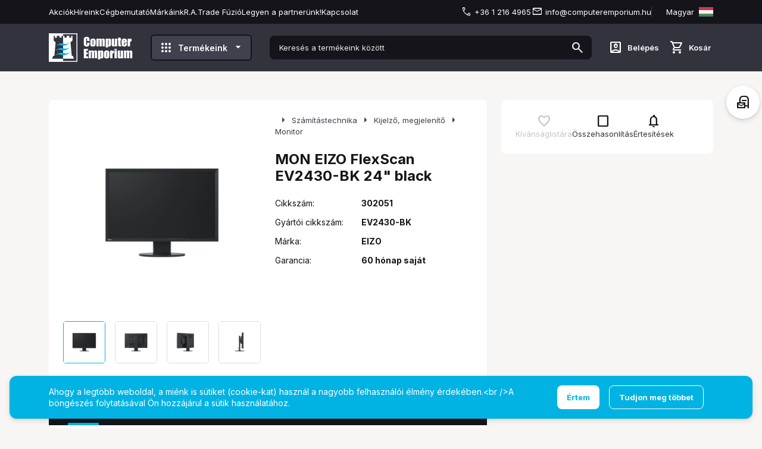

--- FILE ---
content_type: text/html; charset=utf-8
request_url: https://www.computeremporium.hu/monitor/mon-eizo-flexscan-ev2430-bk-24-black-302051-p302051.html
body_size: 55186
content:

<!DOCTYPE html>
<html xmlns="http://www.w3.org/1999/xhtml" lang="hu">
<head id="head">
    <meta charset="UTF-8" />
    <meta name="viewport" content="width=device-width, height=device-height, initial-scale=1, user-scalable=no, maximum-scale=1" />
    <title>MON EIZO FlexScan EV2430-BK 24&quot; black - Computer Emporium web</title>
<meta name="description" content="302051, MON EIZO FlexScan EV2430-BK 24" black, EIZO, Monitor" />
<meta property="og:title" content="MON EIZO FlexScan EV2430-BK 24" black - Computer Emporium web" />
<meta property="og:description" content="302051, MON EIZO FlexScan EV2430-BK 24" black, EIZO, Monitor" />
<meta property="og:type" content="website" />
<meta property="og:image" content="https://www.computeremporium.hu/MON_EIZO_FlexScan_EV2430-BK_24_black-i779725.webp" />
<meta property="og:url" content="https://www.computeremporium.hu/monitor/mon-eizo-flexscan-ev2430-bk-24-black-302051-p302051.html" />
<link rel="canonical" href="https://www.computeremporium.hu/monitor/mon-eizo-flexscan-ev2430-bk-24-black-302051-p302051.html" />

 <script>try{(function(w,d,s,l,i){w[l]=w[l]||[];w[l].push({'gtm.start':
  new Date().getTime(),event:'gtm.js'});var f=d.getElementsByTagName(s)[0],
  j=d.createElement(s),dl=l!='dataLayer'?'&l='+l:'';j.async=true;j.src=
  'https://www.googletagmanager.com/gtm.js?id='+i+dl;f.parentNode.insertBefore(j,f);
  })(window,document,'script','dataLayer','GTM-MTDHHV');} catch(e) {}</script>

<meta name="robots" content="index, follow" />
<meta name="revisit-after" content="5 day" />
    <link rel="preconnect" href="https://fonts.googleapis.com">
    <link rel="preconnect" href="https://fonts.gstatic.com" crossorigin>
    <link href="https://fonts.googleapis.com/css2?family=Inter:wght@400;600;700;800&display=swap" rel="stylesheet">
    <link rel="stylesheet" href="https://fonts.googleapis.com/css2?family=Material+Symbols+Outlined:opsz,wght,FILL,GRAD@20..48,100..700,0..1,-50..200" />
    <link rel="SHORTCUT ICON" href="/favicon.ico" />
    <link rel="apple-touch-icon" sizes="180x180" href="/apple-touch-icon.png" />
    <link rel="icon" type="image/png" sizes="32x32" href="/favicon-32x32.png" />
    <link rel="icon" type="image/png" sizes="16x16" href="/favicon-16x16.png" />
    <link rel="manifest" href="/site.webmanifest" />
    <link rel="mask-icon" href="/safari-pinned-tab.svg" color="#60ce20" />
    <meta name="msapplication-TileColor" content="#60ce20" />
    <meta name="theme-color" content="#ffffff" />
    <meta name="revisit-after" content="3 days" />
    <meta name="distribution" content="global" />
    <meta name="rating" content="general" />

    <script type="text/javascript" src='/ShopResourcesHandler.axd?t=js&amp;l=hu'></script>
    <link href="/Content/css/style?v=1X9ME094UJSSc_ULlNTD6b53A_CYa_zjYRHvDmIyX641" rel="stylesheet"/>

    


<script src="/Content/js/ext?v=Or4rtqa8uqahSOkBf3PbJz7yD4ePDeapsGYuYmoMcLo1"></script>

<script src="/Content/js/shop?v=gKwoGkXU67LOXQGy9g-G_QGlSucm3FXdmojdHvl-drU1"></script>

<script src='/Content/js/vue?v=zF-qyehWMZ4sY55evPJHO6VPn7cjiEx506I8JaKE1UA1' defer></script>





<script src='/Content/js/vsbasevue?v=oq2y6ZYIUqnUO5QIleUTGkk9199_LZ9VfGL4_rNeL5s1' defer></script>

<script src='/Content/js/vscikkek?v=LvqB-r5b1XdnkTE88ImpTXOw-LGvQtlmCrb9lqyhaE81' defer></script>


<script src='https://www.google.com/recaptcha/api.js?onload=renderRecaptchas&render=explicit' defer></script>

<script>
        var Session = {
            User: {
                Dnem: "HUF",
                Lang: "hu"
            }
        };
</script>

    
    
    <script src='/Content/js/libphonenumber?v=uDtNgE2_BloBW052Fzu2_sQfX0lquoLV4t6OEesvOp01' async></script>


    <script src="https://cdn.jsdelivr.net/npm/swiper@10.2.0/swiper-bundle.min.js"></script>
    <link href="https://cdn.jsdelivr.net/npm/swiper@10.2.0/swiper-bundle.min.css" rel="stylesheet">
</head>

<body>

<script type="text/javascript">
try{
    dataLayer.push(
{"event":"VS_Other","__vsData":{"Felhasználó_Email":"","user_id":""}}
 );
} catch(e) {}
</script>
<noscript><iframe src="https://www.googletagmanager.com/ns.html?id=GTM-MTDHHV"
height="0" width="0" style="display:none;visibility:hidden"></iframe></noscript>
    
<script type="text/x-template" id="vue_dialog-add-to-cart-template">
    <div>
        <div class="popper__title">Rendszer&#252;zenet</div>
        <div class="popper__close" v-on:click="proceed"></div>
        <div v-if="options.data.Messages && options.data.Messages.length" class="messages-wrapper">
            <div v-for="item in options.data.Messages" :class="item.Type == 2 ? 'color-danger' : ''" v-html="item.Message"></div>
        </div>
        <div v-if="options.data.TetelLista && options.data.TetelLista.length" class="messages-wrapper">
            <div v-for="item in options.data.TetelLista" :class="item.hibas == true ? 'color-danger' : ''" v-html="item.eredmeny"></div>
        </div>
        <div class="flex flex-wrap-xs mt-2">
            <a v-if='options.data.Success == true && $utils.IAmOnThisVirtualPath($utils.WebConfig.Pages.KOSAR_TARTALOM) == false' :href="$utils.getFullUrl($utils.WebConfig.Pages.KOSAR_TARTALOM)" class="button -large w-100">
                Kos&#225;r megtekint&#233;se
            </a>
        </div>
    </div>
</script>

    <div id="app">
        <header class="header">
            <div class="container">
                <div class="header-top">
                    <screen-size v-slot="{IsMaxLG}">
                        <popper v-if="IsMaxLG" v-slot="{toggle, closed}" class="d-flex">
                            <div class="popper-overlay" v-show="!closed" v-on:click="toggle"></div>
                            <div v-on:click="toggle" class="mobile-menu-toggler"><i class="icon -smaller mr-1">menu</i> Men&#252;</div>
                            <div class="popper mobile-menu-popper" :class="!closed ? 'popped' : ''">
                                <ul class="webmenu header-menu" data-log="WebMenu-27"><li><a href="https://www.computeremporium.hu/akciok" data-menuid="135">Akciók</a></li><li><a href="https://www.computeremporium.hu/blog" data-menuid="221">Híreink</a></li><li><a href="https://www.computeremporium.hu/EMPORIUM-hEMPORIUM.html" data-menuid="140">Cégbemutató</a></li><li><a href="https://www.computeremporium.hu/markak/lista" data-menuid="136">Márkáink</a></li><li><a href="https://www.computeremporium.hu/FUZIO-hFUZIO.html" data-menuid="238">R.A.Trade Fúzió</a></li><li><a href="https://www.computeremporium.hu/PARTNER-hPARTNER.html" data-menuid="137">Legyen a partnerünk!</a></li><li><a href="https://www.computeremporium.hu/oldal/kapcsolat" data-menuid="141">Kapcsolat</a></li></ul>
                            </div>
                        </popper>
                        <div v-else>
                            <ul class="webmenu header-menu" data-log="WebMenu-27"><li><a href="https://www.computeremporium.hu/akciok" data-menuid="135">Akciók</a></li><li><a href="https://www.computeremporium.hu/blog" data-menuid="221">Híreink</a></li><li><a href="https://www.computeremporium.hu/EMPORIUM-hEMPORIUM.html" data-menuid="140">Cégbemutató</a></li><li><a href="https://www.computeremporium.hu/markak/lista" data-menuid="136">Márkáink</a></li><li><a href="https://www.computeremporium.hu/FUZIO-hFUZIO.html" data-menuid="238">R.A.Trade Fúzió</a></li><li><a href="https://www.computeremporium.hu/PARTNER-hPARTNER.html" data-menuid="137">Legyen a partnerünk!</a></li><li><a href="https://www.computeremporium.hu/oldal/kapcsolat" data-menuid="141">Kapcsolat</a></li></ul>
                        </div>
                    </screen-size>

                    <div class="header-contacts">
                        <div class="header-phone"><a href="tel:+36 1 216 4965">+36 1 216 4965</a></div>
                        <div class="header-email"><a href="mailto:info@computeremporium.hu">info@computeremporium.hu</a></div>

                        <popper class="header-language" name="lang-popper" v-slot="{toggle, close, closed, popperId}" v-on:open="$root.ClosePopper('popper-minikosar');$root.ClosePopper('login-popper');">
                            <span class="language-toggler" data-flag="H" v-on:click="toggle">Magyar</span>
                            <div class="lang-popper popper" :class="{'popped' : !closed}" v-click-outside="close">
                                

    <div class="lang-wrapper">
        <vs-nyelvvalaszto href="#" class="lang-item -E" nyelv-kod="E">English</vs-nyelvvalaszto>
        <vs-nyelvvalaszto href="#" class="lang-item -H -selected" nyelv-kod="H">Magyar</vs-nyelvvalaszto>
        <vs-nyelvvalaszto href="#" class="lang-item -S" nyelv-kod="S">Srpski</vs-nyelvvalaszto>
    </div>

                            </div>
                        </popper>
                    </div>
                </div>
                <div class="header-middle">
                    <popper v-slot="{toggle, closed}" class="d-flex d-md-none">
                        <div class="popper-overlay" v-show="!closed" v-on:click="toggle"></div>
                        <i class="icon mobile-menu-toggler mr-3" v-on:click="toggle">menu</i>
                        <div class="popper mobile-menu-popper pt-6" :class="!closed ? 'popped' : ''">
                            <div class="popper-close" v-on:click="toggle"></div>
                            <ul class="webmenu header-menu" data-log="WebMenu-27"><li><a href="https://www.computeremporium.hu/akciok" data-menuid="135">Akciók</a></li><li><a href="https://www.computeremporium.hu/blog" data-menuid="221">Híreink</a></li><li><a href="https://www.computeremporium.hu/EMPORIUM-hEMPORIUM.html" data-menuid="140">Cégbemutató</a></li><li><a href="https://www.computeremporium.hu/markak/lista" data-menuid="136">Márkáink</a></li><li><a href="https://www.computeremporium.hu/FUZIO-hFUZIO.html" data-menuid="238">R.A.Trade Fúzió</a></li><li><a href="https://www.computeremporium.hu/PARTNER-hPARTNER.html" data-menuid="137">Legyen a partnerünk!</a></li><li><a href="https://www.computeremporium.hu/oldal/kapcsolat" data-menuid="141">Kapcsolat</a></li></ul>
                            <div class="products-title"><i class="icon mr-2">apps</i>Term&#233;keink</div>
                            <ul class="products-menu -mobile" data-log="WebMenu-27"><li><a href="https://www.computeremporium.hu/szamitastechnika-cTECH.html" data-menuid="214_TECH"><div style="text-align: left;">  <i class="fas fa-laptop" style="margin-right: 8px;"></i> Számítástechnika</div></a><ul class="subnav"><li><a href="https://www.computeremporium.hu/szamitastechnika/adathordozo-cTECHADAT.html" data-menuid="214_TECH_TECHADAT">Adathordozó</a><ul class="subnav"><li><a href="https://www.computeremporium.hu/szamitastechnika/adathordozo/dvd-cd-minidisc-lemez-cTECHADATDISK.html" data-menuid="214_TECH_TECHADAT_TECHADATDISK">DVD/CD/MiniDisc lemez</a></li><li><a href="https://www.computeremporium.hu/szamitastechnika/adathordozo/kulso-merevlemez-cTECHADATKULS.html" data-menuid="214_TECH_TECHADAT_TECHADATKULS">Külső merevlemez</a></li><li><a href="https://www.computeremporium.hu/szamitastechnika/adathordozo/kulso-ssd-cTECHADATKSSD.html" data-menuid="214_TECH_TECHADAT_TECHADATKSSD">Külső SSD</a></li><li><a href="https://www.computeremporium.hu/szamitastechnika/adathordozo/pendrive-cTECHADATPEND.html" data-menuid="214_TECH_TECHADAT_TECHADATPEND">Pendrive</a></li></ul></li><li><a href="https://www.computeremporium.hu/szamitastechnika/ajandektargyak-cTECHSAJA.html" data-menuid="214_TECH_TECHSAJA">Ajándéktárgyak</a><ul class="subnav"><li><a href="https://www.computeremporium.hu/szamitastechnika/ajandektargyak/gamer-ruha-cTECHSAJAGAMR.html" data-menuid="214_TECH_TECHSAJA_TECHSAJAGAMR">Gamer ruha</a></li><li><a href="https://www.computeremporium.hu/szamitastechnika/ajandektargyak/gamer-targyak-cTECHSAJAGAMK.html" data-menuid="214_TECH_TECHSAJA_TECHSAJAGAMK">Gamer tárgyak</a></li><li><a href="https://www.computeremporium.hu/szamitastechnika/ajandektargyak/jatek-figura-cTECHSAJAJFIG.html" data-menuid="214_TECH_TECHSAJA_TECHSAJAJFIG">Játék figura</a></li></ul></li><li><a href="https://www.computeremporium.hu/szamitastechnika/halozat-cTECHHALO.html" data-menuid="214_TECH_TECHHALO">Hálózat</a><ul class="subnav"><li><a href="https://www.computeremporium.hu/szamitastechnika/halozat/3g-adapter-cTECHHALO3GAD.html" data-menuid="214_TECH_TECHHALO_TECHHALO3GAD">3G adapter</a></li><li><a href="https://www.computeremporium.hu/szamitastechnika/halozat/access-point-cTECHHALOACCP.html" data-menuid="214_TECH_TECHHALO_TECHHALOACCP">Access point</a></li><li><a href="https://www.computeremporium.hu/szamitastechnika/halozat/antenna-cTECHHALOANTN.html" data-menuid="214_TECH_TECHHALO_TECHHALOANTN">Antenna</a></li><li><a href="https://www.computeremporium.hu/szamitastechnika/halozat/bluetooth-adapter-cTECHHALOBTAD.html" data-menuid="214_TECH_TECHHALO_TECHHALOBTAD">Bluetooth adapter</a></li><li><a href="https://www.computeremporium.hu/szamitastechnika/halozat/bridge-cTECHHALOBRDG.html" data-menuid="214_TECH_TECHHALO_TECHHALOBRDG">Bridge</a></li><li><a href="https://www.computeremporium.hu/szamitastechnika/halozat/halozati-kartya-cTECHHALOHAKA.html" data-menuid="214_TECH_TECHHALO_TECHHALOHAKA">Hálózati kártya</a></li><li><a href="https://www.computeremporium.hu/szamitastechnika/halozat/ip-kamera-cTECHHALOIPKA.html" data-menuid="214_TECH_TECHHALO_TECHHALOIPKA">IP kamera</a></li><li><a href="https://www.computeremporium.hu/szamitastechnika/halozat/ip-telefon-cTECHHALOIPPH.html" data-menuid="214_TECH_TECHHALO_TECHHALOIPPH">IP telefon</a></li><li><a href="https://www.computeremporium.hu/szamitastechnika/halozat/kiegeszito-cTECHHALOFGKI.html" data-menuid="214_TECH_TECHHALO_TECHHALOFGKI">Kiegészítő</a></li><li><a href="https://www.computeremporium.hu/szamitastechnika/halozat/nas-cTECHHALOHNAS.html" data-menuid="214_TECH_TECHHALO_TECHHALOHNAS">NAS</a></li><li><a href="https://www.computeremporium.hu/szamitastechnika/halozat/nas-bovites-cTECHHALONBOV.html" data-menuid="214_TECH_TECHHALO_TECHHALONBOV">NAS bővítés</a></li><li><a href="https://www.computeremporium.hu/szamitastechnika/halozat/nas-kiegeszito-licensz-cTECHHALONASK.html" data-menuid="214_TECH_TECHHALO_TECHHALONASK">NAS kiegészítő, licensz</a></li><li><a href="https://www.computeremporium.hu/szamitastechnika/halozat/powerline-adapter-cTECHHALOPLAD.html" data-menuid="214_TECH_TECHHALO_TECHHALOPLAD">Powerline adapter</a></li><li><a href="https://www.computeremporium.hu/szamitastechnika/halozat/switch-cTECHHALOSWIT.html" data-menuid="214_TECH_TECHHALO_TECHHALOSWIT">Switch</a></li><li><a href="https://www.computeremporium.hu/szamitastechnika/halozat/tuzfalak-cTECHHALOTZFL.html" data-menuid="214_TECH_TECHHALO_TECHHALOTZFL">Tűzfalak</a></li><li><a href="https://www.computeremporium.hu/szamitastechnika/halozat/vezetek-nelkuli-router-cTECHHALOWROU.html" data-menuid="214_TECH_TECHHALO_TECHHALOWROU">Vezeték nélküli router</a></li><li><a href="https://www.computeremporium.hu/szamitastechnika/halozat/vezetekes-router-cTECHHALOVROU.html" data-menuid="214_TECH_TECHHALO_TECHHALOVROU">Vezetékes router</a></li><li><a href="https://www.computeremporium.hu/szamitastechnika/halozat/wifi-adapter-cTECHHALOWFAD.html" data-menuid="214_TECH_TECHHALO_TECHHALOWFAD">WiFi adapter</a></li></ul></li><li><a href="https://www.computeremporium.hu/szamitastechnika/kijelzo-megjelenito-cTECHKIJM.html" data-menuid="214_TECH_TECHKIJM">Kijelző, megjelenítő</a><ul class="subnav"><li><a href="https://www.computeremporium.hu/szamitastechnika/kijelzo-megjelenito/ipari-es-diagnosztikai-monitor-cTECHKIJMLFDI.html" data-menuid="214_TECH_TECHKIJM_TECHKIJMLFDI">Ipari és diagnosztikai monitor</a></li><li><a href="https://www.computeremporium.hu/szamitastechnika/kijelzo-megjelenito/monitor-cTECHKIJMMNTR.html" data-menuid="214_TECH_TECHKIJM_TECHKIJMMNTR">Monitor</a></li><li><a href="https://www.computeremporium.hu/szamitastechnika/kijelzo-megjelenito/nagymeretu-kijelzo-kiegeszito-cTECHKIJMLFDK.html" data-menuid="214_TECH_TECHKIJM_TECHKIJMLFDK">Nagyméretű kijelző kiegészítő</a></li><li><a href="https://www.computeremporium.hu/szamitastechnika/kijelzo-megjelenito/projektor-cTECHKIJMPROJ.html" data-menuid="214_TECH_TECHKIJM_TECHKIJMPROJ">Projektor</a></li></ul></li><li><a href="https://www.computeremporium.hu/szamitastechnika/komplett-pc-es-notebook-cTECHKSZG.html" data-menuid="214_TECH_TECHKSZG">Komplett PC és Notebook</a><ul class="subnav"><li><a href="https://www.computeremporium.hu/szamitastechnika/komplett-pc-es-notebook/barebone-cTECHKSZGBRBN.html" data-menuid="214_TECH_TECHKSZG_TECHKSZGBRBN">Barebone</a></li><li><a href="https://www.computeremporium.hu/szamitastechnika/komplett-pc-es-notebook/komplett-pc-cTECHKSZGKOPC.html" data-menuid="214_TECH_TECHKSZG_TECHKSZGKOPC">Komplett PC</a></li><li><a href="https://www.computeremporium.hu/szamitastechnika/komplett-pc-es-notebook/notebook-cTECHKSZGNOTB.html" data-menuid="214_TECH_TECHKSZG_TECHKSZGNOTB">Notebook</a></li><li><a href="https://www.computeremporium.hu/szamitastechnika/komplett-pc-es-notebook/notebook-kiegeszito-cTECHKSZGNOTK.html" data-menuid="214_TECH_TECHKSZG_TECHKSZGNOTK">Notebook kiegészítő</a></li><li><a href="https://www.computeremporium.hu/szamitastechnika/komplett-pc-es-notebook/soc-kiegeszito-cTECHKSZGSOCK.html" data-menuid="214_TECH_TECHKSZG_TECHKSZGSOCK">SOC kiegészítő</a></li><li><a href="https://www.computeremporium.hu/szamitastechnika/komplett-pc-es-notebook/soc-rendszer-cTECHKSZGSOCR.html" data-menuid="214_TECH_TECHKSZG_TECHKSZGSOCR">SOC rendszer</a></li></ul></li><li><a href="https://www.computeremporium.hu/szamitastechnika/notebook-cTECHNOTB.html" data-menuid="214_TECH_TECHNOTB">Notebook</a></li><li><a href="https://www.computeremporium.hu/szamitastechnika/nyomtatas-szkenneles-cTECHNYAS.html" data-menuid="214_TECH_TECHNYAS">Nyomtatás, Szkennelés</a><ul class="subnav"><li><a href="https://www.computeremporium.hu/szamitastechnika/nyomtatas-szkenneles/3d-nyomtato-kellek-cTECHNYAS3DKE.html" data-menuid="214_TECH_TECHNYAS_TECHNYAS3DKE">3D nyomtató kellék</a></li><li><a href="https://www.computeremporium.hu/szamitastechnika/nyomtatas-szkenneles/cimkenyomtato-cTECHNYASCMNY.html" data-menuid="214_TECH_TECHNYAS_TECHNYASCMNY">Címkenyomtató</a></li><li><a href="https://www.computeremporium.hu/szamitastechnika/nyomtatas-szkenneles/cimkezo-es-cimkenyomtato-kellek-cTECHNYASCMKK.html" data-menuid="214_TECH_TECHNYAS_TECHNYASCMKK">Címkéző- és címkenyomtató kellék</a></li><li><a href="https://www.computeremporium.hu/szamitastechnika/nyomtatas-szkenneles/cimkezo-es-cimkeszalag-cTECHNYASCMSZ.html" data-menuid="214_TECH_TECHNYAS_TECHNYASCMSZ">Címkéző- és címkeszalag</a></li><li><a href="https://www.computeremporium.hu/szamitastechnika/nyomtatas-szkenneles/cimkezo-keszulek-cTECHNYASCMKZ.html" data-menuid="214_TECH_TECHNYAS_TECHNYASCMKZ">Címkéző készülék</a></li><li><a href="https://www.computeremporium.hu/szamitastechnika/nyomtatas-szkenneles/fenymasolopapir-nyomtatopapir-cTECHNYASPAPR.html" data-menuid="214_TECH_TECHNYAS_TECHNYASPAPR">Fénymásolópapír, nyomtatópapír</a></li><li><a href="https://www.computeremporium.hu/szamitastechnika/nyomtatas-szkenneles/fotonyomtato-cTECHNYASFTNY.html" data-menuid="214_TECH_TECHNYAS_TECHNYASFTNY">Fotónyomtató</a></li><li><a href="https://www.computeremporium.hu/szamitastechnika/nyomtatas-szkenneles/fotopapir-cTECHNYASFOTP.html" data-menuid="214_TECH_TECHNYAS_TECHNYASFOTP">Fotópapír</a></li><li><a href="https://www.computeremporium.hu/szamitastechnika/nyomtatas-szkenneles/gyari-patron-cTECHNYASPATE.html" data-menuid="214_TECH_TECHNYAS_TECHNYASPATE">Gyári patron</a></li><li><a href="https://www.computeremporium.hu/szamitastechnika/nyomtatas-szkenneles/gyari-toner-cTECHNYASTONE.html" data-menuid="214_TECH_TECHNYAS_TECHNYASTONE">Gyári toner</a></li><li><a href="https://www.computeremporium.hu/szamitastechnika/nyomtatas-szkenneles/multifunkcios-nyomtato-cTECHNYASMLNY.html" data-menuid="214_TECH_TECHNYAS_TECHNYASMLNY">Multifunkciós nyomtató</a></li><li><a href="https://www.computeremporium.hu/szamitastechnika/nyomtatas-szkenneles/nyomtato-cTECHNYASNYOM.html" data-menuid="214_TECH_TECHNYAS_TECHNYASNYOM">Nyomtató</a></li><li><a href="https://www.computeremporium.hu/szamitastechnika/nyomtatas-szkenneles/nyomtato-es-fax-kellek-cTECHNYASFAXK.html" data-menuid="214_TECH_TECHNYAS_TECHNYASFAXK">Nyomtató és Fax kellék</a></li><li><a href="https://www.computeremporium.hu/szamitastechnika/nyomtatas-szkenneles/nyomtato-kellek-cTECHNYASNYOK.html" data-menuid="214_TECH_TECHNYAS_TECHNYASNYOK">Nyomtató kellék</a></li><li><a href="https://www.computeremporium.hu/szamitastechnika/nyomtatas-szkenneles/szkenner-kiegeszito-cTECHNYASSCAK.html" data-menuid="214_TECH_TECHNYAS_TECHNYASSCAK">Szkenner kiegészítő</a></li><li><a href="https://www.computeremporium.hu/szamitastechnika/nyomtatas-szkenneles/szkennerek-cTECHNYASSCAN.html" data-menuid="214_TECH_TECHNYAS_TECHNYASSCAN">Szkennerek</a></li><li><a href="https://www.computeremporium.hu/szamitastechnika/nyomtatas-szkenneles/utangyartott-patron-cTECHNYASPATU.html" data-menuid="214_TECH_TECHNYAS_TECHNYASPATU">Utángyártott patron</a></li><li><a href="https://www.computeremporium.hu/szamitastechnika/nyomtatas-szkenneles/utangyartott-toner-cTECHNYASTONU.html" data-menuid="214_TECH_TECHNYAS_TECHNYASTONU">Utángyártott toner</a></li></ul></li><li><a href="https://www.computeremporium.hu/szamitastechnika/pc-komponens-cTECHKOMP.html" data-menuid="214_TECH_TECHKOMP">PC komponens</a><ul class="subnav"><li><a href="https://www.computeremporium.hu/szamitastechnika/pc-komponens/alaplap-cTECHKOMPMTHR.html" data-menuid="214_TECH_TECHKOMP_TECHKOMPMTHR">Alaplap</a></li><li><a href="https://www.computeremporium.hu/szamitastechnika/pc-komponens/hangkartya-cTECHKOMPHNGK.html" data-menuid="214_TECH_TECHKOMP_TECHKOMPHNGK">Hangkártya</a></li><li><a href="https://www.computeremporium.hu/szamitastechnika/pc-komponens/huto-kiegeszito-cTECHKOMPHTKI.html" data-menuid="214_TECH_TECHKOMP_TECHKOMPHTKI">Hűtő kiegészítő</a></li><li><a href="https://www.computeremporium.hu/szamitastechnika/pc-komponens/memoriak-cTECHKOMPDRAM.html" data-menuid="214_TECH_TECHKOMP_TECHKOMPDRAM">Memóriák</a></li><li><a href="https://www.computeremporium.hu/szamitastechnika/pc-komponens/merevlemez-cTECHKOMPBHDD.html" data-menuid="214_TECH_TECHKOMP_TECHKOMPBHDD">Merevlemez</a></li><li><a href="https://www.computeremporium.hu/szamitastechnika/pc-komponens/optikai-meghajto-cTECHKOMPOPTB.html" data-menuid="214_TECH_TECHKOMP_TECHKOMPOPTB">Optikai meghajtó</a></li><li><a href="https://www.computeremporium.hu/szamitastechnika/pc-komponens/processzor-cTECHKOMPCPUS.html" data-menuid="214_TECH_TECHKOMP_TECHKOMPCPUS">Processzor</a></li><li><a href="https://www.computeremporium.hu/szamitastechnika/pc-komponens/processzorhuto-cTECHKOMPHPRC.html" data-menuid="214_TECH_TECHKOMP_TECHKOMPHPRC">Processzorhűtő</a></li><li><a href="https://www.computeremporium.hu/szamitastechnika/pc-komponens/projektor-kellek-cTECHKOMPPRJK.html" data-menuid="214_TECH_TECHKOMP_TECHKOMPPRJK">Projektor kellék</a></li><li><a href="https://www.computeremporium.hu/szamitastechnika/pc-komponens/rendszerhuto-cTECHKOMPHREN.html" data-menuid="214_TECH_TECHKOMP_TECHKOMPHREN">Rendszerhűtő</a></li><li><a href="https://www.computeremporium.hu/szamitastechnika/pc-komponens/ssd-cTECHKOMPSSDB.html" data-menuid="214_TECH_TECHKOMP_TECHKOMPSSDB">SSD</a></li><li><a href="https://www.computeremporium.hu/szamitastechnika/pc-komponens/szamitogephaz-cTECHKOMPCASE.html" data-menuid="214_TECH_TECHKOMP_TECHKOMPCASE">Számítógépház</a></li><li><a href="https://www.computeremporium.hu/szamitastechnika/pc-komponens/tapegyseg-cTECHKOMPPSUS.html" data-menuid="214_TECH_TECHKOMP_TECHKOMPPSUS">Tápegység</a></li><li><a href="https://www.computeremporium.hu/szamitastechnika/pc-komponens/vga-huto-cTECHKOMPHVID.html" data-menuid="214_TECH_TECHKOMP_TECHKOMPHVID">VGA hűtő</a></li><li><a href="https://www.computeremporium.hu/szamitastechnika/pc-komponens/videokartya-cTECHKOMPVGAS.html" data-menuid="214_TECH_TECHKOMP_TECHKOMPVGAS">Videokártya</a></li><li><a href="https://www.computeremporium.hu/szamitastechnika/pc-komponens/vizhutes-cTECHKOMPVHUT.html" data-menuid="214_TECH_TECHKOMP_TECHKOMPVHUT">Vízhűtés</a></li></ul></li><li><a href="https://www.computeremporium.hu/szamitastechnika/periferia-cTECHPERI.html" data-menuid="214_TECH_TECHPERI">Periféria</a><ul class="subnav"><li><a href="https://www.computeremporium.hu/szamitastechnika/periferia/vonalkod-es-rfid-olvaso-kiegeszitok-cTECHPERIROK.html" data-menuid="214_TECH_TECHPERI_TECHPERIROK">Vonalkód és RFID olvasó kiegészítők</a></li><li><a href="https://www.computeremporium.hu/szamitastechnika/periferia/atalakito-cTECHPERIATAL.html" data-menuid="214_TECH_TECHPERI_TECHPERIATAL">Átalakító</a></li><li><a href="https://www.computeremporium.hu/szamitastechnika/periferia/billentyuzet-cTECHPERIBILL.html" data-menuid="214_TECH_TECHPERI_TECHPERIBILL">Billentyűzet</a></li><li><a href="https://www.computeremporium.hu/szamitastechnika/periferia/billentyuzet-kiegeszito-cTECHPERIBILK.html" data-menuid="214_TECH_TECHPERI_TECHPERIBILK">Billentyűzet kiegészítő</a></li><li><a href="https://www.computeremporium.hu/szamitastechnika/periferia/capture-kartya-cTECHPERICAPC.html" data-menuid="214_TECH_TECHPERI_TECHPERICAPC">Capture kártya</a></li><li><a href="https://www.computeremporium.hu/szamitastechnika/periferia/digitalizalo-tabla-cTECHPERIDTAB.html" data-menuid="214_TECH_TECHPERI_TECHPERIDTAB">Digitalizáló tábla</a></li><li><a href="https://www.computeremporium.hu/szamitastechnika/periferia/digitalizalo-tabla-kiegeszito-cTECHPERIDTKI.html" data-menuid="214_TECH_TECHPERI_TECHPERIDTKI">Digitalizáló tábla kiegészítő</a></li><li><a href="https://www.computeremporium.hu/szamitastechnika/periferia/eger-cTECHPERIEGER.html" data-menuid="214_TECH_TECHPERI_TECHPERIEGER">Egér</a></li><li><a href="https://www.computeremporium.hu/szamitastechnika/periferia/egerpad-cTECHPERIEGEP.html" data-menuid="214_TECH_TECHPERI_TECHPERIEGEP">Egérpad</a></li><li><a href="https://www.computeremporium.hu/szamitastechnika/periferia/fejhallgato-cTECHPERIPFEJ.html" data-menuid="214_TECH_TECHPERI_TECHPERIPFEJ">Fejhallgató</a></li><li><a href="https://www.computeremporium.hu/szamitastechnika/periferia/forgoszek-cTECHPERISZKI.html" data-menuid="214_TECH_TECHPERI_TECHPERISZKI">Forgószék</a></li><li><a href="https://www.computeremporium.hu/szamitastechnika/periferia/gamer-vilagitas-cTECHPERIGAVI.html" data-menuid="214_TECH_TECHPERI_TECHPERIGAVI">Gamer világítás</a></li><li><a href="https://www.computeremporium.hu/szamitastechnika/periferia/hangszoro-cTECHPERISPKR.html" data-menuid="214_TECH_TECHPERI_TECHPERISPKR">Hangszóró</a></li><li><a href="https://www.computeremporium.hu/szamitastechnika/periferia/i-o-kartya-cTECHPERIIOKA.html" data-menuid="214_TECH_TECHPERI_TECHPERIIOKA">I/O kártya</a></li><li><a href="https://www.computeremporium.hu/szamitastechnika/periferia/irodai-szek-kiegeszito-cTECHPERIISZK.html" data-menuid="214_TECH_TECHPERI_TECHPERIISZK">Irodai szék kiegészítő</a></li><li><a href="https://www.computeremporium.hu/szamitastechnika/periferia/jatekules-cTECHPERIGSZE.html" data-menuid="214_TECH_TECHPERI_TECHPERIGSZE">Játékülés</a></li><li><a href="https://www.computeremporium.hu/szamitastechnika/periferia/jatekules-es-szek-kiegeszito-cTECHPERIGSZK.html" data-menuid="214_TECH_TECHPERI_TECHPERIGSZK">Játékülés és szék kiegészítő</a></li><li><a href="https://www.computeremporium.hu/szamitastechnika/periferia/jatekvezerlo-cTECHPERIJAVE.html" data-menuid="214_TECH_TECHPERI_TECHPERIJAVE">Játékvezérlő</a></li><li><a href="https://www.computeremporium.hu/szamitastechnika/periferia/jeltovabbito-cTECHPERIREPE.html" data-menuid="214_TECH_TECHPERI_TECHPERIREPE">Jeltovábbító</a></li><li><a href="https://www.computeremporium.hu/szamitastechnika/periferia/kabel-cTECHPERIKABL.html" data-menuid="214_TECH_TECHPERI_TECHPERIKABL">Kábel</a></li><li><a href="https://www.computeremporium.hu/szamitastechnika/periferia/kartyaolvaso-cTECHPERIKARO.html" data-menuid="214_TECH_TECHPERI_TECHPERIKARO">Kártyaolvasó</a></li><li><a href="https://www.computeremporium.hu/szamitastechnika/periferia/kvm-hosszabbito-cTECHPERIKVME.html" data-menuid="214_TECH_TECHPERI_TECHPERIKVME">KVM hosszabbító</a></li><li><a href="https://www.computeremporium.hu/szamitastechnika/periferia/kvm-kabel-cTECHPERIKVMK.html" data-menuid="214_TECH_TECHPERI_TECHPERIKVMK">KVM kábel</a></li><li><a href="https://www.computeremporium.hu/szamitastechnika/periferia/kvm-kiegeszito-cTECHPERIKVMI.html" data-menuid="214_TECH_TECHPERI_TECHPERIKVMI">KVM kiegészítő</a></li><li><a href="https://www.computeremporium.hu/szamitastechnika/periferia/kvm-switch-cTECHPERIKVMS.html" data-menuid="214_TECH_TECHPERI_TECHPERIKVMS">KVM switch</a></li><li><a href="https://www.computeremporium.hu/szamitastechnika/periferia/mobil-rack-cTECHPERIMOBR.html" data-menuid="214_TECH_TECHPERI_TECHPERIMOBR">Mobil rack</a></li><li><a href="https://www.computeremporium.hu/szamitastechnika/periferia/modding-eszkoz-cTECHPERIMODD.html" data-menuid="214_TECH_TECHPERI_TECHPERIMODD">Modding eszköz</a></li><li><a href="https://www.computeremporium.hu/szamitastechnika/periferia/modding-kabel-cTECHPERIMODK.html" data-menuid="214_TECH_TECHPERI_TECHPERIMODK">Modding kábel</a></li><li><a href="https://www.computeremporium.hu/szamitastechnika/periferia/monitor-konzol-cTECHPERIMOKI.html" data-menuid="214_TECH_TECHPERI_TECHPERIMOKI">Monitor konzol</a></li><li><a href="https://www.computeremporium.hu/szamitastechnika/periferia/monitor-konzol-kiegeszito-cTECHPERIMKKI.html" data-menuid="214_TECH_TECHPERI_TECHPERIMKKI">Monitor konzol kiegészítő</a></li><li><a href="https://www.computeremporium.hu/szamitastechnika/periferia/prezenter-cTECHPERIPREZ.html" data-menuid="214_TECH_TECHPERI_TECHPERIPREZ">Prezenter</a></li><li><a href="https://www.computeremporium.hu/szamitastechnika/periferia/projektor-taska-cTECHPERIPRJT.html" data-menuid="214_TECH_TECHPERI_TECHPERIPRJT">Projektor táska</a></li><li><a href="https://www.computeremporium.hu/szamitastechnika/periferia/projektor-vaszon-cTECHPERIPRJV.html" data-menuid="214_TECH_TECHPERI_TECHPERIPRJV">Projektor vászon</a></li><li><a href="https://www.computeremporium.hu/szamitastechnika/periferia/szamitogep-asztal-cTECHPERISZGA.html" data-menuid="214_TECH_TECHPERI_TECHPERISZGA">Számítógép asztal</a></li><li><a href="https://www.computeremporium.hu/szamitastechnika/periferia/szamitogephaz-kiegeszito-es-elolapi-panel-cTECHPERISZGI.html" data-menuid="214_TECH_TECHPERI_TECHPERISZGI">Számítógépház kiegészítő és előlapi panel</a></li><li><a href="https://www.computeremporium.hu/szamitastechnika/periferia/tulfeszultseg-vedo-cTECHPERITULF.html" data-menuid="214_TECH_TECHPERI_TECHPERITULF">Túlfeszültség védő</a></li><li><a href="https://www.computeremporium.hu/szamitastechnika/periferia/ups-kiegeszito-cTECHPERISZUK.html" data-menuid="214_TECH_TECHPERI_TECHPERISZUK">UPS kiegészítő</a></li><li><a href="https://www.computeremporium.hu/szamitastechnika/periferia/usb-kellek-cTECHPERIUSBK.html" data-menuid="214_TECH_TECHPERI_TECHPERIUSBK">USB kellék</a></li><li><a href="https://www.computeremporium.hu/szamitastechnika/periferia/vga-dvi-hdmi-dp-eszkoz-cTECHPERIVGES.html" data-menuid="214_TECH_TECHPERI_TECHPERIVGES">VGA/DVI/HDMI/DP eszköz</a></li><li><a href="https://www.computeremporium.hu/szamitastechnika/periferia/vonalkod-es-rfid-olvaso-cTECHPERIVONK.html" data-menuid="214_TECH_TECHPERI_TECHPERIVONK">Vonalkód és RFID olvasó</a></li><li><a href="https://www.computeremporium.hu/szamitastechnika/periferia/vonalkod-es-rfid-olvaso-kiegeszito-kabelek-cTECHPERIPOKK.html" data-menuid="214_TECH_TECHPERI_TECHPERIPOKK">Vonalkód és RFID olvasó kiegészítő kábelek</a></li><li><a href="https://www.computeremporium.hu/szamitastechnika/periferia/vr-headset-cTECHPERIVRHS.html" data-menuid="214_TECH_TECHPERI_TECHPERIVRHS">VR headset</a></li><li><a href="https://www.computeremporium.hu/szamitastechnika/periferia/vr-headset-kiegeszito-cTECHPERIVRHK.html" data-menuid="214_TECH_TECHPERI_TECHPERIVRHK">VR headset kiegészítő</a></li><li><a href="https://www.computeremporium.hu/szamitastechnika/periferia/webkamera-cTECHPERIWEBK.html" data-menuid="214_TECH_TECHPERI_TECHPERIWEBK">Webkamera</a></li></ul></li><li><a href="https://www.computeremporium.hu/szamitastechnika/szerver-cTECHSVER.html" data-menuid="214_TECH_TECHSVER">Szerver</a><ul class="subnav"><li><a href="https://www.computeremporium.hu/szamitastechnika/szerver/rack-szekreny-cTECHSVERRCKS.html" data-menuid="214_TECH_TECHSVER_TECHSVERRCKS">Rack szekrény</a></li><li><a href="https://www.computeremporium.hu/szamitastechnika/szerver/storage-szerver-cTECHSVERSZST.html" data-menuid="214_TECH_TECHSVER_TECHSVERSZST">Storage szerver</a></li><li><a href="https://www.computeremporium.hu/szamitastechnika/szerver/szerver-cTECHSVERSZVR.html" data-menuid="214_TECH_TECHSVER_TECHSVERSZVR">Szerver</a></li><li><a href="https://www.computeremporium.hu/szamitastechnika/szerver/szerver-alaplap-cTECHSVERSZMB.html" data-menuid="214_TECH_TECHSVER_TECHSVERSZMB">Szerver alaplap</a></li><li><a href="https://www.computeremporium.hu/szamitastechnika/szerver/szerver-energia-eloszto-cTECHSVERSZPD.html" data-menuid="214_TECH_TECHSVER_TECHSVERSZPD">Szerver energia elosztó</a></li><li><a href="https://www.computeremporium.hu/szamitastechnika/szerver/szerver-hdd-cTECHSVERSHDD.html" data-menuid="214_TECH_TECHSVER_TECHSVERSHDD">Szerver HDD</a></li><li><a href="https://www.computeremporium.hu/szamitastechnika/szerver/szerver-hdd-hatlap-cTECHSVERSZBP.html" data-menuid="214_TECH_TECHSVER_TECHSVERSZBP">Szerver HDD hátlap</a></li><li><a href="https://www.computeremporium.hu/szamitastechnika/szerver/szerver-memoria-cTECHSVERSRAM.html" data-menuid="214_TECH_TECHSVER_TECHSVERSRAM">Szerver memória</a></li><li><a href="https://www.computeremporium.hu/szamitastechnika/szerver/szerver-nas-cTECHSVERSNAS.html" data-menuid="214_TECH_TECHSVER_TECHSVERSNAS">Szerver NAS</a></li><li><a href="https://www.computeremporium.hu/szamitastechnika/szerver/szerver-operacios-rendszer-cTECHSVERSZOP.html" data-menuid="214_TECH_TECHSVER_TECHSVERSZOP">Szerver operációs rendszer</a></li><li><a href="https://www.computeremporium.hu/szamitastechnika/szerver/szerver-processzor-cTECHSVERSCPU.html" data-menuid="214_TECH_TECHSVER_TECHSVERSCPU">Szerver processzor</a></li><li><a href="https://www.computeremporium.hu/szamitastechnika/szerver/szerver-rackmount-sin-cTECHSVERSZRR.html" data-menuid="214_TECH_TECHSVER_TECHSVERSZRR">Szerver rackmount sín</a></li><li><a href="https://www.computeremporium.hu/szamitastechnika/szerver/szerver-rackszekreny-kiegeszito-cTECHSVERSZRK.html" data-menuid="214_TECH_TECHSVER_TECHSVERSZRK">Szerver rackszekrény kiegészítő</a></li><li><a href="https://www.computeremporium.hu/szamitastechnika/szerver/szerver-raid-eszkoz-cTECHSVERSZRD.html" data-menuid="214_TECH_TECHSVER_TECHSVERSZRD">Szerver raid eszköz</a></li><li><a href="https://www.computeremporium.hu/szamitastechnika/szerver/szerver-raid-kabelek-es-kiegeszito-cTECHSVERSZRC.html" data-menuid="214_TECH_TECHSVER_TECHSVERSZRC">Szerver raid kábelek és kiegészítő</a></li><li><a href="https://www.computeremporium.hu/szamitastechnika/szerver/szerver-ssd-cTECHSVERSSSD.html" data-menuid="214_TECH_TECHSVER_TECHSVERSSSD">Szerver SSD</a></li><li><a href="https://www.computeremporium.hu/szamitastechnika/szerver/szerver-tapegyseg-cTECHSVERSPSU.html" data-menuid="214_TECH_TECHSVER_TECHSVERSPSU">Szerver tápegység</a></li><li><a href="https://www.computeremporium.hu/szamitastechnika/szerver/szerver-tartozek-cTECHSVERSTAR.html" data-menuid="214_TECH_TECHSVER_TECHSVERSTAR">Szerver tartozék</a></li><li><a href="https://www.computeremporium.hu/szamitastechnika/szerver/szerver-ventillator-cTECHSVERSZCO.html" data-menuid="214_TECH_TECHSVER_TECHSVERSZCO">Szerver ventillátor</a></li><li><a href="https://www.computeremporium.hu/szamitastechnika/szerver/szerverhaz-cTECHSVERSZHA.html" data-menuid="214_TECH_TECHSVER_TECHSVERSZHA">Szerverház</a></li><li><a href="https://www.computeremporium.hu/szamitastechnika/szerver/szunetmentes-tap-cTECHSVERBUPS.html" data-menuid="214_TECH_TECHSVER_TECHSVERBUPS">Szünetmentes táp</a></li><li><a href="https://www.computeremporium.hu/szamitastechnika/szerver/szunetmentes-tap-akkumulator-cTECHSVERSZUA.html" data-menuid="214_TECH_TECHSVER_TECHSVERSZUA">Szünetmentes táp akkumulátor</a></li></ul></li><li><a href="https://www.computeremporium.hu/szamitastechnika/szoftver-cTECHSZOF.html" data-menuid="214_TECH_TECHSZOF">Szoftver</a><ul class="subnav"><li><a href="https://www.computeremporium.hu/szamitastechnika/szoftver/irodai-szoftver-cTECHSZOFIRSZ.html" data-menuid="214_TECH_TECHSZOF_TECHSZOFIRSZ">Irodai szoftver</a></li><li><a href="https://www.computeremporium.hu/szamitastechnika/szoftver/operacios-rendszer-cTECHSZOFOPRE.html" data-menuid="214_TECH_TECHSZOF_TECHSZOFOPRE">Operációs rendszer</a></li></ul></li></ul></li><li><a href="https://www.computeremporium.hu/szorakoztato-elektronika-cSZRK.html" data-menuid="215_SZRK"><div style="text-align: left;">  <i class="fas fa-headphones" style="margin-right: 8px;"></i> Szórakoztató elektronika</div></a><ul class="subnav"><li><a href="https://www.computeremporium.hu/szorakoztato-elektronika/audio-eszkoz-cSZRKAUDI.html" data-menuid="215_SZRK_SZRKAUDI">Audio eszköz</a><ul class="subnav"><li><a href="https://www.computeremporium.hu/szorakoztato-elektronika/audio-eszkoz/auto-hi-fi-fejegyseg-cSZRKAUDIAUFE.html" data-menuid="215_SZRK_SZRKAUDI_SZRKAUDIAUFE">Autó Hi-Fi fejegység</a></li><li><a href="https://www.computeremporium.hu/szorakoztato-elektronika/audio-eszkoz/bluetooth-hangszoro-cSZRKAUDIBTHA.html" data-menuid="215_SZRK_SZRKAUDI_SZRKAUDIBTHA">Bluetooth Hangszóró</a></li><li><a href="https://www.computeremporium.hu/szorakoztato-elektronika/audio-eszkoz/diktafon-cSZRKAUDIDIKT.html" data-menuid="215_SZRK_SZRKAUDI_SZRKAUDIDIKT">Diktafon</a></li><li><a href="https://www.computeremporium.hu/szorakoztato-elektronika/audio-eszkoz/fejhallgato-cSZRKAUDIFEJH.html" data-menuid="215_SZRK_SZRKAUDI_SZRKAUDIFEJH">Fejhallgató</a></li><li><a href="https://www.computeremporium.hu/szorakoztato-elektronika/audio-eszkoz/fulhallgatok-cSZRKAUDIFULH.html" data-menuid="215_SZRK_SZRKAUDI_SZRKAUDIFULH">Fülhallgatók</a></li><li><a href="https://www.computeremporium.hu/szorakoztato-elektronika/audio-eszkoz/hifi-cSZRKAUDIHIFI.html" data-menuid="215_SZRK_SZRKAUDI_SZRKAUDIHIFI">HiFi</a></li><li><a href="https://www.computeremporium.hu/szorakoztato-elektronika/audio-eszkoz/hifi-erosito-cSZRKAUDIHFER.html" data-menuid="215_SZRK_SZRKAUDI_SZRKAUDIHFER">Hifi erősítő</a></li><li><a href="https://www.computeremporium.hu/szorakoztato-elektronika/audio-eszkoz/kihangosito-cSZRKAUDIKIHA.html" data-menuid="215_SZRK_SZRKAUDI_SZRKAUDIKIHA">Kihangosító</a></li><li><a href="https://www.computeremporium.hu/szorakoztato-elektronika/audio-eszkoz/mono-headset-cSZRKAUDIHSET.html" data-menuid="215_SZRK_SZRKAUDI_SZRKAUDIHSET">Mono headset</a></li></ul></li><li><a href="https://www.computeremporium.hu/szorakoztato-elektronika/autos-kamera-cSZRKCARC.html" data-menuid="215_SZRK_SZRKCARC">Autós kamera</a></li><li><a href="https://www.computeremporium.hu/szorakoztato-elektronika/crypto-penztarca-cSZRKCRYP.html" data-menuid="215_SZRK_SZRKCRYP">Crypto Pénztárca</a></li><li><a href="https://www.computeremporium.hu/szorakoztato-elektronika/ebook-cSZRKEBOK.html" data-menuid="215_SZRK_SZRKEBOK">Ebook</a></li><li><a href="https://www.computeremporium.hu/szorakoztato-elektronika/konzol-cSZRKKONZ.html" data-menuid="215_SZRK_SZRKKONZ">Konzol</a><ul class="subnav"><li><a href="https://www.computeremporium.hu/szorakoztato-elektronika/konzol/konzol-cSZRKKONZKNZL.html" data-menuid="215_SZRK_SZRKKONZ_SZRKKONZKNZL">Konzol</a></li><li><a href="https://www.computeremporium.hu/szorakoztato-elektronika/konzol/konzol-jatekvezerlo-cSZRKKONZKOVE.html" data-menuid="215_SZRK_SZRKKONZ_SZRKKONZKOVE">Konzol játékvezérlő</a></li><li><a href="https://www.computeremporium.hu/szorakoztato-elektronika/konzol/konzol-tartozek-cSZRKKONZKNZT.html" data-menuid="215_SZRK_SZRKKONZ_SZRKKONZKNZT">Konzol tartozék</a></li></ul></li><li><a href="https://www.computeremporium.hu/szorakoztato-elektronika/medialejatszo-cSZRKMEDI.html" data-menuid="215_SZRK_SZRKMEDI">Médialejátszó</a><ul class="subnav"><li><a href="https://www.computeremporium.hu/szorakoztato-elektronika/medialejatszo/blu-ray-lejatszo-cSZRKMEDIBLUL.html" data-menuid="215_SZRK_SZRKMEDI_SZRKMEDIBLUL">Blu-ray lejátszó</a></li><li><a href="https://www.computeremporium.hu/szorakoztato-elektronika/medialejatszo/mp3-mp4-lejatszo-cSZRKMEDIMP34.html" data-menuid="215_SZRK_SZRKMEDI_SZRKMEDIMP34">Mp3 / MP4 lejátszó</a></li><li><a href="https://www.computeremporium.hu/szorakoztato-elektronika/medialejatszo/okos-medialejatszo-cSZRKMEDIMEDL.html" data-menuid="215_SZRK_SZRKMEDI_SZRKMEDIMEDL">Okos médialejátszó</a></li><li><a href="https://www.computeremporium.hu/szorakoztato-elektronika/medialejatszo/radio-es-magno-cSZRKMEDIRADM.html" data-menuid="215_SZRK_SZRKMEDI_SZRKMEDIRADM">Rádió és magnó</a></li></ul></li><li><a href="https://www.computeremporium.hu/szorakoztato-elektronika/navigacios-eszkoz-cSZRKPNAV.html" data-menuid="215_SZRK_SZRKPNAV">Navigációs eszköz</a></li><li><a href="https://www.computeremporium.hu/szorakoztato-elektronika/telefon-tablet-okosora-cSZRKMOBI.html" data-menuid="215_SZRK_SZRKMOBI">Telefon, tablet, okosóra</a><ul class="subnav"><li><a href="https://www.computeremporium.hu/szorakoztato-elektronika/telefon-tablet-okosora/mobiltelefon-cSZRKMOBITELE.html" data-menuid="215_SZRK_SZRKMOBI_SZRKMOBITELE">Mobiltelefon</a></li><li><a href="https://www.computeremporium.hu/szorakoztato-elektronika/telefon-tablet-okosora/mobiltelefon-tolto-es-adapter-cSZRKMOBITOLT.html" data-menuid="215_SZRK_SZRKMOBI_SZRKMOBITOLT">Mobiltelefon töltő és adapter</a></li><li><a href="https://www.computeremporium.hu/szorakoztato-elektronika/telefon-tablet-okosora/okosora-kiegeszito-cSZRKMOBISMWK.html" data-menuid="215_SZRK_SZRKMOBI_SZRKMOBISMWK">Okosóra kiegészítő</a></li><li><a href="https://www.computeremporium.hu/szorakoztato-elektronika/telefon-tablet-okosora/okosora-okoskarkoto-okosgyuru-cSZRKMOBISMWA.html" data-menuid="215_SZRK_SZRKMOBI_SZRKMOBISMWA">Okosóra, Okoskarkötő, Okosgyűrű</a></li><li><a href="https://www.computeremporium.hu/szorakoztato-elektronika/telefon-tablet-okosora/tablet-cSZRKMOBITABL.html" data-menuid="215_SZRK_SZRKMOBI_SZRKMOBITABL">Tablet</a></li><li><a href="https://www.computeremporium.hu/szorakoztato-elektronika/telefon-tablet-okosora/tablet-kiegeszito-cSZRKMOBITABK.html" data-menuid="215_SZRK_SZRKMOBI_SZRKMOBITABK">Tablet kiegészítő</a></li><li><a href="https://www.computeremporium.hu/szorakoztato-elektronika/telefon-tablet-okosora/tokok-cSZRKMOBITOKO.html" data-menuid="215_SZRK_SZRKMOBI_SZRKMOBITOKO">Tokok</a></li><li><a href="https://www.computeremporium.hu/szorakoztato-elektronika/telefon-tablet-okosora/vonalas-telefonok-cSZRKMOBIVONT.html" data-menuid="215_SZRK_SZRKMOBI_SZRKMOBIVONT">Vonalas telefonok</a></li></ul></li><li><a href="https://www.computeremporium.hu/szorakoztato-elektronika/televiziok-es-tartozekok-cSZRKTELE.html" data-menuid="215_SZRK_SZRKTELE">Televíziók és tartozékok</a><ul class="subnav"><li><a href="https://www.computeremporium.hu/szorakoztato-elektronika/televiziok-es-tartozekok/televizio-kiegeszitok-cSZRKTELEKIEG.html" data-menuid="215_SZRK_SZRKTELE_SZRKTELEKIEG">Televízió kiegészítők</a></li><li><a href="https://www.computeremporium.hu/szorakoztato-elektronika/televiziok-es-tartozekok/televiziok-cSZRKTELEVISI.html" data-menuid="215_SZRK_SZRKTELE_SZRKTELEVISI">Televíziók</a></li></ul></li><li><a href="https://www.computeremporium.hu/szorakoztato-elektronika/tisztito-eszkoz-cSZRKTISZ.html" data-menuid="215_SZRK_SZRKTISZ">Tisztító eszköz</a></li></ul></li><li><a href="javascript:void(0);" data-menuid="225"><div style="text-align: left;">  <i class="fas fa-camera" style="margin-right: 8px;"></i> Fotó és Stúdiótechnika</div></a><ul class="subnav"><li><a href="https://www.computeremporium.hu/foto-es-videotechnika-cFOVI.html" data-menuid="226">Fotó és Videotechnika</a><ul class="subnav"><li><a href="https://www.computeremporium.hu/foto-es-videotechnika/fenykepezogepek-cFOVIFEGE.html" data-menuid="232">Fényképezőgépek</a></li><li><a href="https://www.computeremporium.hu/foto-es-videotechnika/objektivek-es-tartozekaik-cFOVILENS.html" data-menuid="233">Objektívek és tartozékaik</a></li><li><a href="https://www.computeremporium.hu/foto-es-videotechnika/tartozekok-cFOVIFVKI.html" data-menuid="234">Táskák, tokok, hátizsákok</a></li><li><a href="https://www.computeremporium.hu/foto-es-videotechnika/videokamerak-cFOVIKAME.html" data-menuid="235">Videókamerák</a></li><li><a href="https://www.computeremporium.hu/foto-es-videotechnika/dronok-es-akciokamerak-cFOVIDRON.html" data-menuid="236">Drónok és akciókamerák</a></li><li><a href="https://www.computeremporium.hu/foto-es-videotechnika/foto-videoallvany-es-gimbal-cFOVIALLV.html" data-menuid="237">Foto-,  videoállvány és gimbal</a></li></ul></li><li><a href="https://www.computeremporium.hu/vilagitas-es-studiotechnika-cVIST.html" data-menuid="227_VIST">Világítás és Stúdiótechnika</a><ul class="subnav"><li><a href="https://www.computeremporium.hu/vilagitas-es-studiotechnika/boomok-kranok-es-jibek-cVISTBOOM.html" data-menuid="227_VIST_VISTBOOM">Boomok, kránok és jibek</a></li><li><a href="https://www.computeremporium.hu/vilagitas-es-studiotechnika/fenyformalok-es-deritok-cVISTFFDE.html" data-menuid="227_VIST_VISTFFDE">Fényformálók és derítők</a><ul class="subnav"><li><a href="https://www.computeremporium.hu/vilagitas-es-studiotechnika/fenyformalok-es-deritok/derito-anyagok-cVISTFFDEANYA.html" data-menuid="227_VIST_VISTFFDE_VISTFFDEANYA">Derítő anyagok</a></li><li><a href="https://www.computeremporium.hu/vilagitas-es-studiotechnika/fenyformalok-es-deritok/derito-ernyok-cVISTFFDEERNY.html" data-menuid="227_VIST_VISTFFDE_VISTFFDEERNY">Derítő ernyők</a></li><li><a href="https://www.computeremporium.hu/vilagitas-es-studiotechnika/fenyformalok-es-deritok/derito-lapok-cVISTFFDELAPO.html" data-menuid="227_VIST_VISTFFDE_VISTFFDELAPO">Derítő lapok</a></li><li><a href="https://www.computeremporium.hu/vilagitas-es-studiotechnika/fenyformalok-es-deritok/fenyformalo-kiegeszitok-cVISTFFDEKIEG.html" data-menuid="227_VIST_VISTFFDE_VISTFFDEKIEG">Fényformáló kiegészítők</a></li><li><a href="https://www.computeremporium.hu/vilagitas-es-studiotechnika/fenyformalok-es-deritok/projekcios-elotetek-cVISTFFDEELOT.html" data-menuid="227_VIST_VISTFFDE_VISTFFDEELOT">Projekciós előtétek</a></li><li><a href="https://www.computeremporium.hu/vilagitas-es-studiotechnika/fenyformalok-es-deritok/reflektorok-es-beauty-dishek-cVISTFFDEREFL.html" data-menuid="227_VIST_VISTFFDE_VISTFFDEREFL">Reflektorok és Beauty dishek</a></li><li><a href="https://www.computeremporium.hu/vilagitas-es-studiotechnika/fenyformalok-es-deritok/soft-boxok-cVISTFFDESOFT.html" data-menuid="227_VIST_VISTFFDE_VISTFFDESOFT">Soft boxok</a></li></ul></li><li><a href="https://www.computeremporium.hu/vilagitas-es-studiotechnika/fenymerok-cVISTFNYM.html" data-menuid="227_VIST_VISTFNYM">Fénymérők</a><ul class="subnav"><li><a href="https://www.computeremporium.hu/vilagitas-es-studiotechnika/fenymerok/fenymero-kiegeszitok-cVISTFNYMKIEG.html" data-menuid="227_VIST_VISTFNYM_VISTFNYMKIEG">Fénymérő kiegészítők</a></li></ul></li><li><a href="https://www.computeremporium.hu/vilagitas-es-studiotechnika/filmcartok-tarolokocsik-cVISTCATA.html" data-menuid="227_VIST_VISTCATA">Filmcartok, tárolókocsik</a></li><li><a href="https://www.computeremporium.hu/vilagitas-es-studiotechnika/generatorok-cVISTSGEN.html" data-menuid="227_VIST_VISTSGEN">Generátorok</a></li><li><a href="https://www.computeremporium.hu/vilagitas-es-studiotechnika/hatterek-cVISTHATT.html" data-menuid="227_VIST_VISTHATT">Hátterek</a></li><li><a href="https://www.computeremporium.hu/vilagitas-es-studiotechnika/hattertartok-cVISTHTRT.html" data-menuid="227_VIST_VISTHTRT">Háttértartók</a></li><li><a href="https://www.computeremporium.hu/vilagitas-es-studiotechnika/kabelek-cVISTSKAB.html" data-menuid="227_VIST_VISTSKAB">Kábelek</a></li><li><a href="https://www.computeremporium.hu/vilagitas-es-studiotechnika/kioldok-es-tavvezerlok-cVISTKIOL.html" data-menuid="227_VIST_VISTKIOL">Kioldók és távvezérlők</a></li><li><a href="https://www.computeremporium.hu/vilagitas-es-studiotechnika/led-es-folyamatos-fenyu-lampak-cVISTLEDL.html" data-menuid="227_VIST_VISTLEDL">LED és folyamatos fényű lámpák</a></li><li><a href="https://www.computeremporium.hu/vilagitas-es-studiotechnika/rendszervakuk-cVISTRVKU.html" data-menuid="227_VIST_VISTRVKU">Rendszervakuk</a></li><li><a href="https://www.computeremporium.hu/vilagitas-es-studiotechnika/studio-allvanyok-cVISTSALV.html" data-menuid="227_VIST_VISTSALV">Stúdió állványok</a></li><li><a href="https://www.computeremporium.hu/vilagitas-es-studiotechnika/studio-vilagitas-es-allvanykiegeszitok-tartozekok-cVISTSVAT.html" data-menuid="227_VIST_VISTSVAT">Stúdió-, világítás- és állványkiegészítők, tartozékok</a><ul class="subnav"><li><a href="https://www.computeremporium.hu/vilagitas-es-studiotechnika/studio-vilagitas-es-allvanykiegeszitok-tartozekok/studio-vilagitas-es-allvanykiegeszitok-tartozekok-cVISTSVATARTO.html" data-menuid="227_VIST_VISTSVAT_VISTSVATARTO">Stúdió-, világítás- és állványkiegészítők, tartozékok</a></li></ul></li><li><a href="https://www.computeremporium.hu/vilagitas-es-studiotechnika/studiovakuk-cVISTSVAK.html" data-menuid="227_VIST_VISTSVAK">Stúdióvakuk</a></li><li><a href="https://www.computeremporium.hu/vilagitas-es-studiotechnika/targyasztalok-cVISTTASZ.html" data-menuid="227_VIST_VISTTASZ">Tárgyasztalok</a></li><li><a href="https://www.computeremporium.hu/vilagitas-es-studiotechnika/targysatrak-cVISTTASA.html" data-menuid="227_VIST_VISTTASA">Tárgysátrak</a></li><li><a href="https://www.computeremporium.hu/vilagitas-es-studiotechnika/tether-megoldasok-cVISTTETH.html" data-menuid="227_VIST_VISTTETH">Tether Megoldások</a></li><li><a href="https://www.computeremporium.hu/vilagitas-es-studiotechnika/vilagitasi-keretek-cVISTVIKE.html" data-menuid="227_VIST_VISTVIKE">Világítási keretek</a></li></ul></li><li><a href="https://www.computeremporium.hu/streaming-broadcast-hangtechnika-cSBHA.html" data-menuid="228_SBHA">Streaming, broadcast, hangtechnika</a><ul class="subnav"><li><a href="https://www.computeremporium.hu/streaming-broadcast-hangtechnika/audio-cSBHAUDIO.html" data-menuid="228_SBHA_SBHAUDIO">Audio</a><ul class="subnav"><li><a href="https://www.computeremporium.hu/streaming-broadcast-hangtechnika/audio/hangrogzitok-es-diktafonok-cSBHAUDIODIKT.html" data-menuid="228_SBHA_SBHAUDIO_SBHAUDIODIKT">Hangrögzítők és Diktafonok</a></li><li><a href="https://www.computeremporium.hu/streaming-broadcast-hangtechnika/audio/keveropultok-es-podcast-eszkozok-cSBHAUDIOPODC.html" data-menuid="228_SBHA_SBHAUDIO_SBHAUDIOPODC">Keverőpultok és podcast eszközök</a></li><li><a href="https://www.computeremporium.hu/streaming-broadcast-hangtechnika/audio/mikrofon-kiegeszitok-cSBHAUDIOMIKI.html" data-menuid="228_SBHA_SBHAUDIO_SBHAUDIOMIKI">Mikrofon kiegészítők</a></li><li><a href="https://www.computeremporium.hu/streaming-broadcast-hangtechnika/audio/mikrofonkarok-es-allvanyok-cSBHAUDIOALLV.html" data-menuid="228_SBHA_SBHAUDIO_SBHAUDIOALLV">Mikrofonkarok és állványok</a></li><li><a href="https://www.computeremporium.hu/streaming-broadcast-hangtechnika/audio/mikrofonok-cSBHAUDIOMIKR.html" data-menuid="228_SBHA_SBHAUDIO_SBHAUDIOMIKR">Mikrofonok</a></li></ul></li><li><a href="https://www.computeremporium.hu/streaming-broadcast-hangtechnika/broadcast-eszkozok-cSBHABRDC.html" data-menuid="228_SBHA_SBHABRDC">Broadcast eszközök</a></li><li><a href="https://www.computeremporium.hu/streaming-broadcast-hangtechnika/streaming-live-production-cSBHALIVE.html" data-menuid="228_SBHA_SBHALIVE">Streaming, live production</a><ul class="subnav"><li><a href="https://www.computeremporium.hu/streaming-broadcast-hangtechnika/streaming-live-production/vezetek-nelkuli-jeltovabbitas-es-elosztas-cSBHALIVEVEZN.html" data-menuid="228_SBHA_SBHALIVE_SBHALIVEVEZN">Vezeték nélküli jeltovábbítás és -elosztás</a></li><li><a href="https://www.computeremporium.hu/streaming-broadcast-hangtechnika/streaming-live-production/videomonitor-tarto-konzolok-es-allvanyok-kiegeszitok-cSBHALIVEVIKI.html" data-menuid="228_SBHA_SBHALIVE_SBHALIVEVIKI">Videomonitor tartó konzolok és -állványok, kiegészítők</a></li><li><a href="https://www.computeremporium.hu/streaming-broadcast-hangtechnika/streaming-live-production/videomonitorok-rogzitok-es-keverok-cSBHALIVEVIDE.html" data-menuid="228_SBHA_SBHALIVE_SBHALIVEVIDE">Videomonitorok, -rögzítők és keverők</a></li></ul></li><li><a href="https://www.computeremporium.hu/streaming-broadcast-hangtechnika/vagas-utomunka-cSBHAUTOM.html" data-menuid="228_SBHA_SBHAUTOM">Vágás, utómunka</a><ul class="subnav"><li><a href="https://www.computeremporium.hu/streaming-broadcast-hangtechnika/vagas-utomunka/fotos-es-videos-szoftverek-cSBHAUTOMFVSW.html" data-menuid="228_SBHA_SBHAUTOM_SBHAUTOMFVSW">Fotós- és videós szoftverek</a></li><li><a href="https://www.computeremporium.hu/streaming-broadcast-hangtechnika/vagas-utomunka/utomunka-eszkozok-cSBHAUTOMESZK.html" data-menuid="228_SBHA_SBHAUTOM_SBHAUTOMESZK">Utómunka-eszközök</a></li></ul></li></ul></li><li><a href="https://www.computeremporium.hu/tartozekok-es-kiegeszitok-cTAKI.html" data-menuid="229_TAKI">Tartozékok és kiegészítők</a><ul class="subnav"><li><a href="https://www.computeremporium.hu/tartozekok-es-kiegeszitok/ajandektargyak-cTAKIAJAN.html" data-menuid="229_TAKI_TAKIAJAN">Ajándéktárgyak</a></li><li><a href="https://www.computeremporium.hu/tartozekok-es-kiegeszitok/akkumulatorok-cTAKIAKKU.html" data-menuid="229_TAKI_TAKIAKKU">Akkumulátorok</a></li><li><a href="https://www.computeremporium.hu/tartozekok-es-kiegeszitok/alcahalok-es-lessator-cTAKIALCA.html" data-menuid="229_TAKI_TAKIALCA">Álcahálók és lessátor</a></li><li><a href="https://www.computeremporium.hu/tartozekok-es-kiegeszitok/fenykepezogepvaz-tartozekok-cTAKIVAZT.html" data-menuid="229_TAKI_TAKIVAZT">Fényképezőgépváz tartozékok</a></li><li><a href="https://www.computeremporium.hu/tartozekok-es-kiegeszitok/kamera-akku-toltok-cTAKITOLT.html" data-menuid="229_TAKI_TAKITOLT">Kamera Akku Töltők</a></li><li><a href="https://www.computeremporium.hu/tartozekok-es-kiegeszitok/kepkeretek-es-fenykepalbumok-cTAKIKEPK.html" data-menuid="229_TAKI_TAKIKEPK">Képkeretek és fényképalbumok</a></li><li><a href="https://www.computeremporium.hu/tartozekok-es-kiegeszitok/markolatok-cTAKIMARK.html" data-menuid="229_TAKI_TAKIMARK">Markolatok</a></li><li><a href="https://www.computeremporium.hu/tartozekok-es-kiegeszitok/memoria-kartya-olvaso-es-tarto-cTAKIMETA.html" data-menuid="229_TAKI_TAKIMETA">Memória kártya olvasó és tartó</a></li><li><a href="https://www.computeremporium.hu/tartozekok-es-kiegeszitok/memoria-kartyak-cTAKIMEKA.html" data-menuid="229_TAKI_TAKIMEKA">Memória Kártyák</a></li><li><a href="https://www.computeremporium.hu/tartozekok-es-kiegeszitok/objektiv-tartozekok-cTAKIOBJT.html" data-menuid="229_TAKI_TAKIOBJT">Objektív-tartozékok</a></li><li><a href="https://www.computeremporium.hu/tartozekok-es-kiegeszitok/rig-cage-es-fenykepezogep-kiegeszito-cTAKIRIKI.html" data-menuid="229_TAKI_TAKIRIKI">Rig Cage és fényképezőgép kiegészítő</a></li><li><a href="https://www.computeremporium.hu/tartozekok-es-kiegeszitok/ruhak-cTAKIRUHA.html" data-menuid="229_TAKI_TAKIRUHA">Ruhák</a></li><li><a href="https://www.computeremporium.hu/tartozekok-es-kiegeszitok/tavcso-kiegeszitok-cTAKITAVC.html" data-menuid="229_TAKI_TAKITAVC">Távcső kiegészítők</a></li><li><a href="https://www.computeremporium.hu/tartozekok-es-kiegeszitok/tisztito-eszkozok-cTAKITISZ.html" data-menuid="229_TAKI_TAKITISZ">Tisztító eszközök</a></li><li><a href="https://www.computeremporium.hu/tartozekok-es-kiegeszitok/vedofoliak-esohuzatok-es-burkolatok-cTAKIVEDO.html" data-menuid="229_TAKI_TAKIVEDO">Védőfóliák, esőhuzatok és burkolatok</a></li></ul></li><li><a href="https://www.computeremporium.hu/digitalizalas-analog-film-cDIAF.html" data-menuid="230_DIAF">Digitalizálás, Analóg, Film</a><ul class="subnav"><li><a href="https://www.computeremporium.hu/digitalizalas-analog-film/atvilagitopultok-cDIAFATVI.html" data-menuid="230_DIAF_DIAFATVI">Átvilágítópultok</a></li><li><a href="https://www.computeremporium.hu/digitalizalas-analog-film/filmdigitalizalas-cDIAFILMD.html" data-menuid="230_DIAF_DIAFILMD">Filmdigitalizálás</a></li><li><a href="https://www.computeremporium.hu/digitalizalas-analog-film/kalibracios-eszkozok-cDIAFKAES.html" data-menuid="230_DIAF_DIAFKAES">Kalibrációs eszközök</a></li><li><a href="https://www.computeremporium.hu/digitalizalas-analog-film/konyvszkenner-cDIAFKOSC.html" data-menuid="230_DIAF_DIAFKOSC">Könyvszkenner</a></li><li><a href="https://www.computeremporium.hu/digitalizalas-analog-film/repro-allvanyok-cDIAFREPR.html" data-menuid="230_DIAF_DIAFREPR">Repró állványok</a></li><li><a href="https://www.computeremporium.hu/digitalizalas-analog-film/scannerek-cDIAFSCAN.html" data-menuid="230_DIAF_DIAFSCAN">Scannerek</a></li></ul></li><li><a href="https://www.computeremporium.hu/energiaellatas-cENER.html" data-menuid="231_ENER">Energiaellátás</a><ul class="subnav"><li><a href="https://www.computeremporium.hu/energiaellatas/energiaellatas-kabelek-es-kiegeszitok-cENERCABL.html" data-menuid="231_ENER_ENERCABL">Energiaellátás kábelek és kiegészítők</a></li><li><a href="https://www.computeremporium.hu/energiaellatas/extra-akkumulatorok-cENEREXAK.html" data-menuid="231_ENER_ENEREXAK">Extra akkumulátorok</a></li><li><a href="https://www.computeremporium.hu/energiaellatas/hordozhato-energiatarolok-cENERHOEN.html" data-menuid="231_ENER_ENERHOEN">Hordozható energiatárolók</a></li><li><a href="https://www.computeremporium.hu/energiaellatas/napelemek-cENERNAPE.html" data-menuid="231_ENER_ENERNAPE">Napelemek</a></li><li><a href="https://www.computeremporium.hu/energiaellatas/powerbank-cENERPOWR.html" data-menuid="231_ENER_ENERPOWR">Powerbank</a></li><li><a href="https://www.computeremporium.hu/energiaellatas/telepitheto-akkumulatorok-cENERAKKU.html" data-menuid="231_ENER_ENERAKKU">Telepíthető akkumulátorok</a></li></ul></li></ul></li><li><a href="https://www.computeremporium.hu/haztartasi-nagygepek-cHANA.html" data-menuid="239_HANA"><div style="text-align: left;">  <i class="fas fa-door-closed"></i> Háztartási Nagygép</div></a><ul class="subnav"><li><a href="https://www.computeremporium.hu/haztartasi-nagygepek/fagyasztok-cHANAFAGY.html" data-menuid="239_HANA_HANAFAGY">Fagyasztók</a><ul class="subnav"><li><a href="https://www.computeremporium.hu/haztartasi-nagygepek/fagyasztok/fagyasztoszekrenyek-cHANAFAGYSZEK.html" data-menuid="239_HANA_HANAFAGY_HANAFAGYSZEK">Fagyasztószekrények</a></li></ul></li><li><a href="https://www.computeremporium.hu/haztartasi-nagygepek/fozolapok-cHANAFOZO.html" data-menuid="239_HANA_HANAFOZO">Főzőlapok</a><ul class="subnav"><li><a href="https://www.computeremporium.hu/haztartasi-nagygepek/fozolapok/indukcios-fozolapok-cHANAFOZOINDU.html" data-menuid="239_HANA_HANAFOZO_HANAFOZOINDU">Indukciós főzőlapok</a></li><li><a href="https://www.computeremporium.hu/haztartasi-nagygepek/fozolapok/keramialapos-fozolapok-cHANAFOZOKERA.html" data-menuid="239_HANA_HANAFOZO_HANAFOZOKERA">Kerámialapos főzőlapok</a></li></ul></li><li><a href="https://www.computeremporium.hu/haztartasi-nagygepek/hutok-cHANAHUTO.html" data-menuid="239_HANA_HANAHUTO">Hűtők</a><ul class="subnav"><li><a href="https://www.computeremporium.hu/haztartasi-nagygepek/hutok/alulfagyasztos-hutok-cHANAHUTOALUL.html" data-menuid="239_HANA_HANAHUTO_HANAHUTOALUL">Alulfagyasztós hűtők</a></li><li><a href="https://www.computeremporium.hu/haztartasi-nagygepek/hutok/beepitheto-hutok-cHANAHUTOBEEP.html" data-menuid="239_HANA_HANAHUTO_HANAHUTOBEEP">Beépíthető hűtők</a></li><li><a href="https://www.computeremporium.hu/haztartasi-nagygepek/hutok/egyajtos-hutok-cHANAHUTOEGYA.html" data-menuid="239_HANA_HANAHUTO_HANAHUTOEGYA">Egyajtós hűtők</a></li><li><a href="https://www.computeremporium.hu/haztartasi-nagygepek/hutok/felulfagyasztos-hutok-cHANAHUTOFELU.html" data-menuid="239_HANA_HANAHUTO_HANAHUTOFELU">Felülfagyasztós hűtők</a></li><li><a href="https://www.computeremporium.hu/haztartasi-nagygepek/hutok/oldalajtos-side-by-side-hutok-cHANAHUTOOLDA.html" data-menuid="239_HANA_HANAHUTO_HANAHUTOOLDA">Oldalajtós (Side-by-Side) hűtők</a></li></ul></li><li><a href="https://www.computeremporium.hu/haztartasi-nagygepek/mikrohullamu-sutok-cHANAMKRO.html" data-menuid="239_HANA_HANAMKRO">Mikrohullámú sütők</a><ul class="subnav"><li><a href="https://www.computeremporium.hu/haztartasi-nagygepek/mikrohullamu-sutok/beepitheto-mikrohullamu-sutok-cHANAMKROBEEP.html" data-menuid="239_HANA_HANAMKRO_HANAMKROBEEP">Beépíthető mikrohullámú sütők</a></li><li><a href="https://www.computeremporium.hu/haztartasi-nagygepek/mikrohullamu-sutok/digitalis-mikrohullamu-sutok-cHANAMKRODIGI.html" data-menuid="239_HANA_HANAMKRO_HANAMKRODIGI">Digitális mikrohullámú sütők</a></li><li><a href="https://www.computeremporium.hu/haztartasi-nagygepek/mikrohullamu-sutok/grill-funkcios-mikrohullamu-sutok-cHANAMKROGRIL.html" data-menuid="239_HANA_HANAMKRO_HANAMKROGRIL">Grill funkciós mikrohullámú sütők</a></li><li><a href="https://www.computeremporium.hu/haztartasi-nagygepek/mikrohullamu-sutok/mechanikus-vezerlesu-mikrohullamu-sutok-cHANAMKROMECH.html" data-menuid="239_HANA_HANAMKRO_HANAMKROMECH">Mechanikus vezérlésű mikrohullámú sütők</a></li></ul></li><li><a href="https://www.computeremporium.hu/haztartasi-nagygepek/mosogatogepek-cHANAMSGT.html" data-menuid="239_HANA_HANAMSGT">Mosogatógépek</a><ul class="subnav"><li><a href="https://www.computeremporium.hu/haztartasi-nagygepek/mosogatogepek/beepitheto-mosogatogepek-cHANAMSGTBEEP.html" data-menuid="239_HANA_HANAMSGT_HANAMSGTBEEP">Beépíthető mosogatógépek</a></li><li><a href="https://www.computeremporium.hu/haztartasi-nagygepek/mosogatogepek/mosogatoszer-es-tartozekok-cHANAMSGTTART.html" data-menuid="239_HANA_HANAMSGT_HANAMSGTTART">Mosogatószer és tartozékok</a></li><li><a href="https://www.computeremporium.hu/haztartasi-nagygepek/mosogatogepek/szabadonallo-mosogatogepek-cHANAMSGTSZAB.html" data-menuid="239_HANA_HANAMSGT_HANAMSGTSZAB">Szabadonálló mosogatógépek</a></li></ul></li><li><a href="https://www.computeremporium.hu/haztartasi-nagygepek/mosogepek-cHANAMOSO.html" data-menuid="239_HANA_HANAMOSO">Mosógépek</a><ul class="subnav"><li><a href="https://www.computeremporium.hu/haztartasi-nagygepek/mosogepek/mososzerek-es-kiegeszitok-cHANAMOSOSZER.html" data-menuid="239_HANA_HANAMOSO_HANAMOSOSZER">Mosószerek és kiegészítők</a></li><li><a href="https://www.computeremporium.hu/haztartasi-nagygepek/mosogepek/szabadonallo-mosogepek-cHANAMOSOSZAB.html" data-menuid="239_HANA_HANAMOSO_HANAMOSOSZAB">Szabadonálló mosógépek</a></li></ul></li><li><a href="https://www.computeremporium.hu/haztartasi-nagygepek/paraelszivok-cHANAELSZ.html" data-menuid="239_HANA_HANAELSZ">Páraelszívók</a><ul class="subnav"><li><a href="https://www.computeremporium.hu/haztartasi-nagygepek/paraelszivok/beepitheto-kihuzhato-paraelszivok-cHANAELSZBEEP.html" data-menuid="239_HANA_HANAELSZ_HANAELSZBEEP">Beépíthető (kihúzható) páraelszívók</a></li><li><a href="https://www.computeremporium.hu/haztartasi-nagygepek/paraelszivok/paraelszivo-kiegeszitok-cHANAELSZKIEG.html" data-menuid="239_HANA_HANAELSZ_HANAELSZKIEG">Páraelszívó kiegészítők</a></li></ul></li><li><a href="https://www.computeremporium.hu/haztartasi-nagygepek/sutok-cHANASUTO.html" data-menuid="239_HANA_HANASUTO">Sütők</a><ul class="subnav"><li><a href="https://www.computeremporium.hu/haztartasi-nagygepek/sutok/beepitheto-sutok-cHANASUTOBEEP.html" data-menuid="239_HANA_HANASUTO_HANASUTOBEEP">Beépíthető sütők</a></li><li><a href="https://www.computeremporium.hu/haztartasi-nagygepek/sutok/elektromos-sutok-cHANASUTOELEK.html" data-menuid="239_HANA_HANASUTO_HANASUTOELEK">Elektromos sütők</a></li><li><a href="https://www.computeremporium.hu/haztartasi-nagygepek/sutok/mini-sutok-cHANASUTOMINI.html" data-menuid="239_HANA_HANASUTO_HANASUTOMINI">Mini sütők</a></li></ul></li><li><a href="https://www.computeremporium.hu/haztartasi-nagygepek/szaritogepek-cHANASZRT.html" data-menuid="239_HANA_HANASZRT">Szárítógépek</a><ul class="subnav"><li><a href="https://www.computeremporium.hu/haztartasi-nagygepek/szaritogepek/hoszivattyus-szaritogepek-cHANASZRTHOSZ.html" data-menuid="239_HANA_HANASZRT_HANASZRTHOSZ">Hőszivattyús szárítógépek</a></li><li><a href="https://www.computeremporium.hu/haztartasi-nagygepek/szaritogepek/moso-szaritogepek-cHANASZRTMOSO.html" data-menuid="239_HANA_HANASZRT_HANASZRTMOSO">Mosó-szárítógépek</a></li></ul></li><li><a href="https://www.computeremporium.hu/haztartasi-nagygepek/tuzhelyek-cHANATUZH.html" data-menuid="239_HANA_HANATUZH">Tűzhelyek</a><ul class="subnav"><li><a href="https://www.computeremporium.hu/haztartasi-nagygepek/tuzhelyek/elektromos-tuzhelyek-cHANATUZHELEK.html" data-menuid="239_HANA_HANATUZH_HANATUZHELEK">Elektromos tűzhelyek</a></li><li><a href="https://www.computeremporium.hu/haztartasi-nagygepek/tuzhelyek/gaztuzhelyek-cHANATUZHGAZT.html" data-menuid="239_HANA_HANATUZH_HANATUZHGAZT">Gáztűzhelyek</a></li><li><a href="https://www.computeremporium.hu/haztartasi-nagygepek/tuzhelyek/kombinalt-tuzhelyek-gaz-villany--cHANATUZHKOMB.html" data-menuid="239_HANA_HANATUZH_HANATUZHKOMB">Kombinált tűzhelyek (gáz+villany)</a></li></ul></li></ul></li><li><a href="https://www.computeremporium.hu/haztartasi-kisgepek-cHAKI.html" data-menuid="240_HAKI"><div style="text-align: left;">  <i class="fas fa-blender" style="margin-right: 8px;"></i> Háztartási Kisgép</div></a><ul class="subnav"><li><a href="https://www.computeremporium.hu/haztartasi-kisgepek/arc-es-testapolas-cHAKIARTE.html" data-menuid="240_HAKI_HAKIARTE">Arc- és testápolás</a><ul class="subnav"><li><a href="https://www.computeremporium.hu/haztartasi-kisgepek/arc-es-testapolas/borotvak-cHAKIARTEBORO.html" data-menuid="240_HAKI_HAKIARTE_HAKIARTEBORO">Borotvák</a></li><li><a href="https://www.computeremporium.hu/haztartasi-kisgepek/arc-es-testapolas/epilatorok-cHAKIARTEEPIL.html" data-menuid="240_HAKI_HAKIARTE_HAKIARTEEPIL">Epilátorok</a></li><li><a href="https://www.computeremporium.hu/haztartasi-kisgepek/arc-es-testapolas/haj-es-szakallvagok-trimmelok-cHAKIARTEVAGO.html" data-menuid="240_HAKI_HAKIARTE_HAKIARTEVAGO">Haj- és szakállvágók, trimmelők</a></li><li><a href="https://www.computeremporium.hu/haztartasi-kisgepek/arc-es-testapolas/hajformazok-cHAKIARTEFORM.html" data-menuid="240_HAKI_HAKIARTE_HAKIARTEFORM">Hajformázók</a></li><li><a href="https://www.computeremporium.hu/haztartasi-kisgepek/arc-es-testapolas/hajsutovasak-hajvasalok-cHAKIARTEVASA.html" data-menuid="240_HAKI_HAKIARTE_HAKIARTEVASA">Hajsütővasak, hajvasalók</a></li><li><a href="https://www.computeremporium.hu/haztartasi-kisgepek/arc-es-testapolas/hajszaritok-cHAKIARTESZRT.html" data-menuid="240_HAKI_HAKIARTE_HAKIARTESZRT">Hajszárítók</a></li></ul></li><li><a href="https://www.computeremporium.hu/haztartasi-kisgepek/kavefozok-cHAKIKAVE.html" data-menuid="240_HAKI_HAKIKAVE">Kávéfőzők</a><ul class="subnav"><li><a href="https://www.computeremporium.hu/haztartasi-kisgepek/kavefozok/automata-kavefozok-cHAKIKAVEAUTO.html" data-menuid="240_HAKI_HAKIKAVE_HAKIKAVEAUTO">Automata kávéfőzők</a></li><li><a href="https://www.computeremporium.hu/haztartasi-kisgepek/kavefozok/dolce-gusto-kavefozok-cHAKIKAVEDOLC.html" data-menuid="240_HAKI_HAKIKAVE_HAKIKAVEDOLC">Dolce Gusto kávéfőzők</a></li><li><a href="https://www.computeremporium.hu/haztartasi-kisgepek/kavefozok/filteres-kavefozok-cHAKIKAVEFILT.html" data-menuid="240_HAKI_HAKIKAVE_HAKIKAVEFILT">Filteres kávéfőzők</a></li><li><a href="https://www.computeremporium.hu/haztartasi-kisgepek/kavefozok/karos-kavefozok-cHAKIKAVEKARO.html" data-menuid="240_HAKI_HAKIKAVE_HAKIKAVEKARO">Karos kávéfőzők</a></li><li><a href="https://www.computeremporium.hu/haztartasi-kisgepek/kavefozok/kavedaralok-cHAKIKAVEDARA.html" data-menuid="240_HAKI_HAKIKAVE_HAKIKAVEDARA">Kávédarálók</a></li><li><a href="https://www.computeremporium.hu/haztartasi-kisgepek/kavefozok/kavefozo-kiegeszitok-cHAKIKAVEKIEG.html" data-menuid="240_HAKI_HAKIKAVE_HAKIKAVEKIEG">Kávéfőző kiegészítők</a></li><li><a href="https://www.computeremporium.hu/haztartasi-kisgepek/kavefozok/nespresso-original-kavefozok-cHAKIKAVENESP.html" data-menuid="240_HAKI_HAKIKAVE_HAKIKAVENESP">Nespresso Original kávéfőzők</a></li><li><a href="https://www.computeremporium.hu/haztartasi-kisgepek/kavefozok/nespresso-vertuo-kavefozok-cHAKIKAVENESV.html" data-menuid="240_HAKI_HAKIKAVE_HAKIKAVENESV">Nespresso Vertuo kávéfőzők</a></li></ul></li><li><a href="https://www.computeremporium.hu/haztartasi-kisgepek/konyhai-kisgepek-cHAKIKOKI.html" data-menuid="240_HAKI_HAKIKOKI">Konyhai kisgépek</a><ul class="subnav"><li><a href="https://www.computeremporium.hu/haztartasi-kisgepek/konyhai-kisgepek/elektromos-edenyek-cHAKIKOKIELED.html" data-menuid="240_HAKI_HAKIKOKI_HAKIKOKIELED">Elektromos edények</a></li><li><a href="https://www.computeremporium.hu/haztartasi-kisgepek/konyhai-kisgepek/elektromos-grillek-cHAKIKOKIELGR.html" data-menuid="240_HAKI_HAKIKOKI_HAKIKOKIELGR">Elektromos grillek</a></li><li><a href="https://www.computeremporium.hu/haztartasi-kisgepek/konyhai-kisgepek/elelmiszer-tarolas-cHAKIKOKITARO.html" data-menuid="240_HAKI_HAKIKOKI_HAKIKOKITARO">Élelmiszer tárolás</a></li><li><a href="https://www.computeremporium.hu/haztartasi-kisgepek/konyhai-kisgepek/fagykeszitok-tojasfozok-egyeb-kisgepek-cHAKIKOKIFAGY.html" data-menuid="240_HAKI_HAKIKOKI_HAKIKOKIFAGY">Fagykészítők, tojásfőzők, egyéb kisgépek</a></li><li><a href="https://www.computeremporium.hu/haztartasi-kisgepek/konyhai-kisgepek/forrolevegos-sutok-cHAKIKOKIFORR.html" data-menuid="240_HAKI_HAKIKOKI_HAKIKOKIFORR">Forrólevegős sütők</a></li><li><a href="https://www.computeremporium.hu/haztartasi-kisgepek/konyhai-kisgepek/fritozok-olajsutok-cHAKIKOKIFRIT.html" data-menuid="240_HAKI_HAKIKOKI_HAKIKOKIFRIT">Fritőzök, olajsütők</a></li><li><a href="https://www.computeremporium.hu/haztartasi-kisgepek/konyhai-kisgepek/gofrisutok-cHAKIKOKIGOFR.html" data-menuid="240_HAKI_HAKIKOKI_HAKIKOKIGOFR">Gofrisütők</a></li><li><a href="https://www.computeremporium.hu/haztartasi-kisgepek/konyhai-kisgepek/husdaralok-cHAKIKOKIDARA.html" data-menuid="240_HAKI_HAKIKOKI_HAKIKOKIDARA">Húsdarálók</a></li><li><a href="https://www.computeremporium.hu/haztartasi-kisgepek/konyhai-kisgepek/kenyerpiritok-cHAKIKOKIEGES.html" data-menuid="240_HAKI_HAKIKOKI_HAKIKOKIEGES">Kenyérpirítók</a></li><li><a href="https://www.computeremporium.hu/haztartasi-kisgepek/konyhai-kisgepek/kenyersutok-cHAKIKOKIKENY.html" data-menuid="240_HAKI_HAKIKOKI_HAKIKOKIKENY">Kenyérsütők</a></li><li><a href="https://www.computeremporium.hu/haztartasi-kisgepek/konyhai-kisgepek/mixerek-cHAKIKOKIMIXR.html" data-menuid="240_HAKI_HAKIKOKI_HAKIKOKIMIXR">Mixerek</a></li><li><a href="https://www.computeremporium.hu/haztartasi-kisgepek/konyhai-kisgepek/szendvicssutok-cHAKIKOKISZEN.html" data-menuid="240_HAKI_HAKIKOKI_HAKIKOKISZEN">Szendvicssütők</a></li></ul></li><li><a href="https://www.computeremporium.hu/haztartasi-kisgepek/legtisztitas-es-legkezeles-cHAKILEGT.html" data-menuid="240_HAKI_HAKILEGT">Légtisztítás és légkezelés</a><ul class="subnav"><li><a href="https://www.computeremporium.hu/haztartasi-kisgepek/legtisztitas-es-legkezeles/futotestek-cHAKILEGTFUTT.html" data-menuid="240_HAKI_HAKILEGT_HAKILEGTFUTT">Fűtőtestek</a></li><li><a href="https://www.computeremporium.hu/haztartasi-kisgepek/legtisztitas-es-legkezeles/hosugarzok-cHAKILEGTHOSU.html" data-menuid="240_HAKI_HAKILEGT_HAKILEGTHOSU">Hősugárzók</a></li><li><a href="https://www.computeremporium.hu/haztartasi-kisgepek/legtisztitas-es-legkezeles/legfrissitok-cHAKILEGTLEGF.html" data-menuid="240_HAKI_HAKILEGT_HAKILEGTLEGF">Légfrissítők</a></li><li><a href="https://www.computeremporium.hu/haztartasi-kisgepek/legtisztitas-es-legkezeles/legtisztitok-cHAKILEGTISZT.html" data-menuid="240_HAKI_HAKILEGT_HAKILEGTISZT">Légtisztítók</a></li><li><a href="https://www.computeremporium.hu/haztartasi-kisgepek/legtisztitas-es-legkezeles/paramentesitok-cHAKILEGTPARM.html" data-menuid="240_HAKI_HAKILEGT_HAKILEGTPARM">Páramentesítők</a></li><li><a href="https://www.computeremporium.hu/haztartasi-kisgepek/legtisztitas-es-legkezeles/parasito-keszulekek-cHAKILEGTPARA.html" data-menuid="240_HAKI_HAKILEGT_HAKILEGTPARA">Párásító készülékek</a></li><li><a href="https://www.computeremporium.hu/haztartasi-kisgepek/legtisztitas-es-legkezeles/ventillatorok-cHAKILEGTVENT.html" data-menuid="240_HAKI_HAKILEGT_HAKILEGTVENT">Ventillátorok</a></li></ul></li><li><a href="https://www.computeremporium.hu/haztartasi-kisgepek/porszivozas-es-goztisztitas-cHAKIVAKU.html" data-menuid="240_HAKI_HAKIVAKU">Porszívózás és gőztisztítás</a><ul class="subnav"><li><a href="https://www.computeremporium.hu/haztartasi-kisgepek/porszivozas-es-goztisztitas/akkus-porszivok-es-goztisztitok-cHAKIVAKUAKKU.html" data-menuid="240_HAKI_HAKIVAKU_HAKIVAKUAKKU">Akkus porszívók és gőztisztítók</a></li><li><a href="https://www.computeremporium.hu/haztartasi-kisgepek/porszivozas-es-goztisztitas/kezi-porszivok-es-goztisztitok-cHAKIVAKUKEZI.html" data-menuid="240_HAKI_HAKIVAKU_HAKIVAKUKEZI">Kézi porszívók és gőztisztítók</a></li><li><a href="https://www.computeremporium.hu/haztartasi-kisgepek/porszivozas-es-goztisztitas/porszivo-es-goztisztito-kiegeszitok-cHAKIVAKUKIEG.html" data-menuid="240_HAKI_HAKIVAKU_HAKIVAKUKIEG">Porszívó és gőztisztító kiegészítők</a></li><li><a href="https://www.computeremporium.hu/haztartasi-kisgepek/porszivozas-es-goztisztitas/robot-porszivok-cHAKIVAKUROBO.html" data-menuid="240_HAKI_HAKIVAKU_HAKIVAKUROBO">Robot porszívók</a></li><li><a href="https://www.computeremporium.hu/haztartasi-kisgepek/porszivozas-es-goztisztitas/vezetekes-allo-rudporszivok-es-goztisztitok-cHAKIVAKUALLO.html" data-menuid="240_HAKI_HAKIVAKU_HAKIVAKUALLO">Vezetékes álló- rúdporszívók és gőztisztítók</a></li></ul></li><li><a href="https://www.computeremporium.hu/haztartasi-kisgepek/vasalok-cHAKIVASA.html" data-menuid="240_HAKI_HAKIVASA">Vasalók</a><ul class="subnav"><li><a href="https://www.computeremporium.hu/haztartasi-kisgepek/vasalok/fuggoleges-vasalas-cHAKIVASAFUGG.html" data-menuid="240_HAKI_HAKIVASA_HAKIVASAFUGG">Függőleges vasalás</a></li><li><a href="https://www.computeremporium.hu/haztartasi-kisgepek/vasalok/gozallomasok-cHAKIVASAGOZA.html" data-menuid="240_HAKI_HAKIVASA_HAKIVASAGOZA">Gőzállomások</a></li><li><a href="https://www.computeremporium.hu/haztartasi-kisgepek/vasalok/gozvasalok-cHAKIVASAGOZV.html" data-menuid="240_HAKI_HAKIVASA_HAKIVASAGOZV">Gőzvasalók</a></li></ul></li><li><a href="https://www.computeremporium.hu/haztartasi-kisgepek/vizforralok-es-ital-keszites-cHAKIITAL.html" data-menuid="240_HAKI_HAKIITAL">Vízforralók és ital készítés</a><ul class="subnav"><li><a href="https://www.computeremporium.hu/haztartasi-kisgepek/vizforralok-es-ital-keszites/gyumolcspresek-cHAKIITALGYUM.html" data-menuid="240_HAKI_HAKIITAL_HAKIITALGYUM">Gyümölcsprések</a></li><li><a href="https://www.computeremporium.hu/haztartasi-kisgepek/vizforralok-es-ital-keszites/tejhabositok-cHAKIITALTHAB.html" data-menuid="240_HAKI_HAKIITAL_HAKIITALTHAB">Tejhabosítók</a></li><li><a href="https://www.computeremporium.hu/haztartasi-kisgepek/vizforralok-es-ital-keszites/turmixgepek-cHAKIITALTURM.html" data-menuid="240_HAKI_HAKIITAL_HAKIITALTURM">Turmixgépek</a></li><li><a href="https://www.computeremporium.hu/haztartasi-kisgepek/vizforralok-es-ital-keszites/vizforralok-cHAKIITALVIZF.html" data-menuid="240_HAKI_HAKIITAL_HAKIITALVIZF">Vízforralók</a></li></ul></li></ul></li><li><a href="https://www.computeremporium.hu/otthon-haztartas-cHAZT.html" data-menuid="217_HAZT"><div style="text-align: left;">  <i class="fas fa-home" style="margin-right: 8px;"></i> Otthon, Háztartás</div></a><ul class="subnav"><li><a href="https://www.computeremporium.hu/otthon-haztartas/baba-mama-cHAZTBABA.html" data-menuid="217_HAZT_HAZTBABA">Baba-mama</a><ul class="subnav"><li><a href="https://www.computeremporium.hu/otthon-haztartas/baba-mama/babamerlegek-cHAZTBABAMERL.html" data-menuid="217_HAZT_HAZTBABA_HAZTBABAMERL">Babamérlegek</a></li><li><a href="https://www.computeremporium.hu/otthon-haztartas/baba-mama/cumisuveg-sterilizalok-cHAZTBABACUMI.html" data-menuid="217_HAZT_HAZTBABA_HAZTBABACUMI">Cumisüveg sterilizálók</a></li><li><a href="https://www.computeremporium.hu/otthon-haztartas/baba-mama/etelmelegitok-cHAZTBABAETEL.html" data-menuid="217_HAZT_HAZTBABA_HAZTBABAETEL">Ételmelegítők</a></li><li><a href="https://www.computeremporium.hu/otthon-haztartas/baba-mama/mellszivok-cHAZTBABAMESZ.html" data-menuid="217_HAZT_HAZTBABA_HAZTBABAMESZ">Mellszívók</a></li><li><a href="https://www.computeremporium.hu/otthon-haztartas/baba-mama/orrszivok-cHAZTBABAORSZ.html" data-menuid="217_HAZT_HAZTBABA_HAZTBABAORSZ">Orrszívók</a></li></ul></li><li><a href="https://www.computeremporium.hu/otthon-haztartas/egeszsegapolas-cHAZTEGAP.html" data-menuid="217_HAZT_HAZTEGAP">Egészségápolás</a><ul class="subnav"><li><a href="https://www.computeremporium.hu/otthon-haztartas/egeszsegapolas/lazmerok-cHAZTEGAPLAZM.html" data-menuid="217_HAZT_HAZTEGAP_HAZTEGAPLAZM">Lázmérők</a></li><li><a href="https://www.computeremporium.hu/otthon-haztartas/egeszsegapolas/szemelymerlegek-cHAZTEGAPMERL.html" data-menuid="217_HAZT_HAZTEGAP_HAZTEGAPMERL">Személymérlegek</a></li><li><a href="https://www.computeremporium.hu/otthon-haztartas/egeszsegapolas/vernyomasmerok-cHAZTEGAPVRNY.html" data-menuid="217_HAZT_HAZTEGAP_HAZTEGAPVRNY">Vérnyomásmérők</a></li></ul></li><li><a href="https://www.computeremporium.hu/otthon-haztartas/fozoedenyek-cHAZTEDNY.html" data-menuid="217_HAZT_HAZTEDNY">Főzőedények</a><ul class="subnav"><li><a href="https://www.computeremporium.hu/otthon-haztartas/fozoedenyek/fedok-cHAZTEDNYFEDO.html" data-menuid="217_HAZT_HAZTEDNY_HAZTEDNYFEDO">Fedők</a></li><li><a href="https://www.computeremporium.hu/otthon-haztartas/fozoedenyek/labasok-fazekak-cHAZTEDNYLABA.html" data-menuid="217_HAZT_HAZTEDNY_HAZTEDNYLABA">Lábasok, Fazekak</a></li><li><a href="https://www.computeremporium.hu/otthon-haztartas/fozoedenyek/palacsintasutok-cHAZTEDNYPALA.html" data-menuid="217_HAZT_HAZTEDNY_HAZTEDNYPALA">Palacsintasütők</a></li><li><a href="https://www.computeremporium.hu/otthon-haztartas/fozoedenyek/serpenyok-cHAZTEDNYSERP.html" data-menuid="217_HAZT_HAZTEDNY_HAZTEDNYSERP">Serpenyők</a></li></ul></li><li><a href="https://www.computeremporium.hu/otthon-haztartas/irodai-felszerelesek-cHAZTIROD.html" data-menuid="217_HAZT_HAZTIROD">Irodai felszerelések</a><ul class="subnav"><li><a href="https://www.computeremporium.hu/otthon-haztartas/irodai-felszerelesek/szamologepek-cHAZTIRODSZAM.html" data-menuid="217_HAZT_HAZTIROD_HAZTIRODSZAM">Számológépek</a></li></ul></li><li><a href="https://www.computeremporium.hu/otthon-haztartas/konyhai-eszkozok-cHAZTKONY.html" data-menuid="217_HAZT_HAZTKONY">Konyhai eszközök</a><ul class="subnav"><li><a href="https://www.computeremporium.hu/otthon-haztartas/konyhai-eszkozok/egyeb-kezi-eszkozok-cHAZTKONYEGYB.html" data-menuid="217_HAZT_HAZTKONY_HAZTKONYEGYB">Egyéb kézi eszközök</a></li><li><a href="https://www.computeremporium.hu/otthon-haztartas/konyhai-eszkozok/konyhai-merlegek-cHAZTKONYMERL.html" data-menuid="217_HAZT_HAZTKONY_HAZTKONYMERL">Konyhai mérlegek</a></li><li><a href="https://www.computeremporium.hu/otthon-haztartas/konyhai-eszkozok/konyhai-ollok-es-kesek-cHAZTKONYKESO.html" data-menuid="217_HAZT_HAZTKONY_HAZTKONYKESO">Konyhai ollók és kések</a></li><li><a href="https://www.computeremporium.hu/otthon-haztartas/konyhai-eszkozok/szeletelok-cHAZTKONYSZEL.html" data-menuid="217_HAZT_HAZTKONY_HAZTKONYSZEL">Szeletelők</a></li></ul></li><li><a href="https://www.computeremporium.hu/otthon-haztartas/konyhai-robotgep-cHAZTHKRB.html" data-menuid="217_HAZT_HAZTHKRB">Konyhai robotgép</a></li><li><a href="https://www.computeremporium.hu/otthon-haztartas/lakberendezes-cHAZTLAKB.html" data-menuid="217_HAZT_HAZTLAKB">Lakberendezés</a><ul class="subnav"><li><a href="https://www.computeremporium.hu/otthon-haztartas/lakberendezes/csaptelepek-cHAZTLAKBCSAP.html" data-menuid="217_HAZT_HAZTLAKB_HAZTLAKBCSAP">Csaptelepek</a></li><li><a href="https://www.computeremporium.hu/otthon-haztartas/lakberendezes/lampak-cHAZTLAKBLAMP.html" data-menuid="217_HAZT_HAZTLAKB_HAZTLAKBLAMP">Lámpák</a></li><li><a href="https://www.computeremporium.hu/otthon-haztartas/lakberendezes/mosogatotalcak-cHAZTLAKBMOTL.html" data-menuid="217_HAZT_HAZTLAKB_HAZTLAKBMOTL">Mosogatótálcák</a></li></ul></li><li><a href="https://www.computeremporium.hu/otthon-haztartas/okos-otthon-megoldasok-cHAZTSMRT.html" data-menuid="217_HAZT_HAZTSMRT">Okos otthon megoldások</a></li><li><a href="https://www.computeremporium.hu/otthon-haztartas/otthoni-kiegeszitok-cHAZTHOME.html" data-menuid="217_HAZT_HAZTHOME">Otthoni kiegészítők</a></li><li><a href="https://www.computeremporium.hu/otthon-haztartas/szerszamok-cHAZTSZER.html" data-menuid="217_HAZT_HAZTSZER">Szerszámok</a><ul class="subnav"><li><a href="https://www.computeremporium.hu/otthon-haztartas/szerszamok/fureszek-cHAZTSZERFURE.html" data-menuid="217_HAZT_HAZTSZER_HAZTSZERFURE">Fűrészek</a></li></ul></li><li><a href="https://www.computeremporium.hu/otthon-haztartas/tisztito-es-takaritoeszkozok-cHAZTTISZ.html" data-menuid="217_HAZT_HAZTTISZ">Tisztító- és takarítóeszközök</a></li><li><a href="https://www.computeremporium.hu/otthon-haztartas/utazas-cHAZTUTAZ.html" data-menuid="217_HAZT_HAZTUTAZ">Utazás</a><ul class="subnav"><li><a href="https://www.computeremporium.hu/otthon-haztartas/utazas/borond-cHAZTUTAZBRND.html" data-menuid="217_HAZT_HAZTUTAZ_HAZTUTAZBRND">Bőrönd</a></li></ul></li></ul></li><li><a href="https://www.computeremporium.hu/bontott-es-ertekcsokkentett-termekek-cBECS.html" data-menuid="219_BECS"><div style="text-align: left;">  <i class="fas fa-recycle" style="margin-right: 8px;"></i> Bontott és értékcsökkentett termékek</div></a></li></ul>
                        </div>
                    </popper>

                    <a class="header-logo" href="/">
                        <img src="/Content/images/computer-emporium-logo.svg" alt="Computer Emporium logo" />
                    </a>

                    <popper class="products mr-4 mr-xl-5 mr-xxl-6" name="products-popper" v-slot="{toggle, close, closed, popperId}">
                        <div class="popper-overlay" v-show="!closed" v-on:click="toggle"></div>
                        <div class="products-button" v-on:click="toggle" :class="!closed ? '-open' : ''">
                            <i class="icon mr-2">apps</i>
                            Term&#233;keink
                            <i class="icon -smaller ml-2" v-html="closed ? 'arrow_drop_down' : 'arrow_drop_up'"></i>
                        </div>
                        <div class="popper products-popper" :class="{'popped' : !closed}">
                            <ul class="products-menu -desktop" data-log="WebMenu-27"><li><a href="https://www.computeremporium.hu/szamitastechnika-cTECH.html" data-menuid="214_TECH"><div style="text-align: left;">  <i class="fas fa-laptop" style="margin-right: 8px;"></i> Számítástechnika</div></a><ul class="subnav"><li><a href="https://www.computeremporium.hu/szamitastechnika/adathordozo-cTECHADAT.html" data-menuid="214_TECH_TECHADAT">Adathordozó</a><ul class="subnav"><li><a href="https://www.computeremporium.hu/szamitastechnika/adathordozo/dvd-cd-minidisc-lemez-cTECHADATDISK.html" data-menuid="214_TECH_TECHADAT_TECHADATDISK">DVD/CD/MiniDisc lemez</a></li><li><a href="https://www.computeremporium.hu/szamitastechnika/adathordozo/kulso-merevlemez-cTECHADATKULS.html" data-menuid="214_TECH_TECHADAT_TECHADATKULS">Külső merevlemez</a></li><li><a href="https://www.computeremporium.hu/szamitastechnika/adathordozo/kulso-ssd-cTECHADATKSSD.html" data-menuid="214_TECH_TECHADAT_TECHADATKSSD">Külső SSD</a></li><li><a href="https://www.computeremporium.hu/szamitastechnika/adathordozo/pendrive-cTECHADATPEND.html" data-menuid="214_TECH_TECHADAT_TECHADATPEND">Pendrive</a></li></ul></li><li><a href="https://www.computeremporium.hu/szamitastechnika/ajandektargyak-cTECHSAJA.html" data-menuid="214_TECH_TECHSAJA">Ajándéktárgyak</a><ul class="subnav"><li><a href="https://www.computeremporium.hu/szamitastechnika/ajandektargyak/gamer-ruha-cTECHSAJAGAMR.html" data-menuid="214_TECH_TECHSAJA_TECHSAJAGAMR">Gamer ruha</a></li><li><a href="https://www.computeremporium.hu/szamitastechnika/ajandektargyak/gamer-targyak-cTECHSAJAGAMK.html" data-menuid="214_TECH_TECHSAJA_TECHSAJAGAMK">Gamer tárgyak</a></li><li><a href="https://www.computeremporium.hu/szamitastechnika/ajandektargyak/jatek-figura-cTECHSAJAJFIG.html" data-menuid="214_TECH_TECHSAJA_TECHSAJAJFIG">Játék figura</a></li></ul></li><li><a href="https://www.computeremporium.hu/szamitastechnika/halozat-cTECHHALO.html" data-menuid="214_TECH_TECHHALO">Hálózat</a><ul class="subnav"><li><a href="https://www.computeremporium.hu/szamitastechnika/halozat/3g-adapter-cTECHHALO3GAD.html" data-menuid="214_TECH_TECHHALO_TECHHALO3GAD">3G adapter</a></li><li><a href="https://www.computeremporium.hu/szamitastechnika/halozat/access-point-cTECHHALOACCP.html" data-menuid="214_TECH_TECHHALO_TECHHALOACCP">Access point</a></li><li><a href="https://www.computeremporium.hu/szamitastechnika/halozat/antenna-cTECHHALOANTN.html" data-menuid="214_TECH_TECHHALO_TECHHALOANTN">Antenna</a></li><li><a href="https://www.computeremporium.hu/szamitastechnika/halozat/bluetooth-adapter-cTECHHALOBTAD.html" data-menuid="214_TECH_TECHHALO_TECHHALOBTAD">Bluetooth adapter</a></li><li><a href="https://www.computeremporium.hu/szamitastechnika/halozat/bridge-cTECHHALOBRDG.html" data-menuid="214_TECH_TECHHALO_TECHHALOBRDG">Bridge</a></li><li><a href="https://www.computeremporium.hu/szamitastechnika/halozat/halozati-kartya-cTECHHALOHAKA.html" data-menuid="214_TECH_TECHHALO_TECHHALOHAKA">Hálózati kártya</a></li><li><a href="https://www.computeremporium.hu/szamitastechnika/halozat/ip-kamera-cTECHHALOIPKA.html" data-menuid="214_TECH_TECHHALO_TECHHALOIPKA">IP kamera</a></li><li><a href="https://www.computeremporium.hu/szamitastechnika/halozat/ip-telefon-cTECHHALOIPPH.html" data-menuid="214_TECH_TECHHALO_TECHHALOIPPH">IP telefon</a></li><li><a href="https://www.computeremporium.hu/szamitastechnika/halozat/kiegeszito-cTECHHALOFGKI.html" data-menuid="214_TECH_TECHHALO_TECHHALOFGKI">Kiegészítő</a></li><li><a href="https://www.computeremporium.hu/szamitastechnika/halozat/nas-cTECHHALOHNAS.html" data-menuid="214_TECH_TECHHALO_TECHHALOHNAS">NAS</a></li><li><a href="https://www.computeremporium.hu/szamitastechnika/halozat/nas-bovites-cTECHHALONBOV.html" data-menuid="214_TECH_TECHHALO_TECHHALONBOV">NAS bővítés</a></li><li><a href="https://www.computeremporium.hu/szamitastechnika/halozat/nas-kiegeszito-licensz-cTECHHALONASK.html" data-menuid="214_TECH_TECHHALO_TECHHALONASK">NAS kiegészítő, licensz</a></li><li><a href="https://www.computeremporium.hu/szamitastechnika/halozat/powerline-adapter-cTECHHALOPLAD.html" data-menuid="214_TECH_TECHHALO_TECHHALOPLAD">Powerline adapter</a></li><li><a href="https://www.computeremporium.hu/szamitastechnika/halozat/switch-cTECHHALOSWIT.html" data-menuid="214_TECH_TECHHALO_TECHHALOSWIT">Switch</a></li><li><a href="https://www.computeremporium.hu/szamitastechnika/halozat/tuzfalak-cTECHHALOTZFL.html" data-menuid="214_TECH_TECHHALO_TECHHALOTZFL">Tűzfalak</a></li><li><a href="https://www.computeremporium.hu/szamitastechnika/halozat/vezetek-nelkuli-router-cTECHHALOWROU.html" data-menuid="214_TECH_TECHHALO_TECHHALOWROU">Vezeték nélküli router</a></li><li><a href="https://www.computeremporium.hu/szamitastechnika/halozat/vezetekes-router-cTECHHALOVROU.html" data-menuid="214_TECH_TECHHALO_TECHHALOVROU">Vezetékes router</a></li><li><a href="https://www.computeremporium.hu/szamitastechnika/halozat/wifi-adapter-cTECHHALOWFAD.html" data-menuid="214_TECH_TECHHALO_TECHHALOWFAD">WiFi adapter</a></li></ul></li><li><a href="https://www.computeremporium.hu/szamitastechnika/kijelzo-megjelenito-cTECHKIJM.html" data-menuid="214_TECH_TECHKIJM">Kijelző, megjelenítő</a><ul class="subnav"><li><a href="https://www.computeremporium.hu/szamitastechnika/kijelzo-megjelenito/ipari-es-diagnosztikai-monitor-cTECHKIJMLFDI.html" data-menuid="214_TECH_TECHKIJM_TECHKIJMLFDI">Ipari és diagnosztikai monitor</a></li><li><a href="https://www.computeremporium.hu/szamitastechnika/kijelzo-megjelenito/monitor-cTECHKIJMMNTR.html" data-menuid="214_TECH_TECHKIJM_TECHKIJMMNTR">Monitor</a></li><li><a href="https://www.computeremporium.hu/szamitastechnika/kijelzo-megjelenito/nagymeretu-kijelzo-kiegeszito-cTECHKIJMLFDK.html" data-menuid="214_TECH_TECHKIJM_TECHKIJMLFDK">Nagyméretű kijelző kiegészítő</a></li><li><a href="https://www.computeremporium.hu/szamitastechnika/kijelzo-megjelenito/projektor-cTECHKIJMPROJ.html" data-menuid="214_TECH_TECHKIJM_TECHKIJMPROJ">Projektor</a></li></ul></li><li><a href="https://www.computeremporium.hu/szamitastechnika/komplett-pc-es-notebook-cTECHKSZG.html" data-menuid="214_TECH_TECHKSZG">Komplett PC és Notebook</a><ul class="subnav"><li><a href="https://www.computeremporium.hu/szamitastechnika/komplett-pc-es-notebook/barebone-cTECHKSZGBRBN.html" data-menuid="214_TECH_TECHKSZG_TECHKSZGBRBN">Barebone</a></li><li><a href="https://www.computeremporium.hu/szamitastechnika/komplett-pc-es-notebook/komplett-pc-cTECHKSZGKOPC.html" data-menuid="214_TECH_TECHKSZG_TECHKSZGKOPC">Komplett PC</a></li><li><a href="https://www.computeremporium.hu/szamitastechnika/komplett-pc-es-notebook/notebook-cTECHKSZGNOTB.html" data-menuid="214_TECH_TECHKSZG_TECHKSZGNOTB">Notebook</a></li><li><a href="https://www.computeremporium.hu/szamitastechnika/komplett-pc-es-notebook/notebook-kiegeszito-cTECHKSZGNOTK.html" data-menuid="214_TECH_TECHKSZG_TECHKSZGNOTK">Notebook kiegészítő</a></li><li><a href="https://www.computeremporium.hu/szamitastechnika/komplett-pc-es-notebook/soc-kiegeszito-cTECHKSZGSOCK.html" data-menuid="214_TECH_TECHKSZG_TECHKSZGSOCK">SOC kiegészítő</a></li><li><a href="https://www.computeremporium.hu/szamitastechnika/komplett-pc-es-notebook/soc-rendszer-cTECHKSZGSOCR.html" data-menuid="214_TECH_TECHKSZG_TECHKSZGSOCR">SOC rendszer</a></li></ul></li><li><a href="https://www.computeremporium.hu/szamitastechnika/notebook-cTECHNOTB.html" data-menuid="214_TECH_TECHNOTB">Notebook</a></li><li><a href="https://www.computeremporium.hu/szamitastechnika/nyomtatas-szkenneles-cTECHNYAS.html" data-menuid="214_TECH_TECHNYAS">Nyomtatás, Szkennelés</a><ul class="subnav"><li><a href="https://www.computeremporium.hu/szamitastechnika/nyomtatas-szkenneles/3d-nyomtato-kellek-cTECHNYAS3DKE.html" data-menuid="214_TECH_TECHNYAS_TECHNYAS3DKE">3D nyomtató kellék</a></li><li><a href="https://www.computeremporium.hu/szamitastechnika/nyomtatas-szkenneles/cimkenyomtato-cTECHNYASCMNY.html" data-menuid="214_TECH_TECHNYAS_TECHNYASCMNY">Címkenyomtató</a></li><li><a href="https://www.computeremporium.hu/szamitastechnika/nyomtatas-szkenneles/cimkezo-es-cimkenyomtato-kellek-cTECHNYASCMKK.html" data-menuid="214_TECH_TECHNYAS_TECHNYASCMKK">Címkéző- és címkenyomtató kellék</a></li><li><a href="https://www.computeremporium.hu/szamitastechnika/nyomtatas-szkenneles/cimkezo-es-cimkeszalag-cTECHNYASCMSZ.html" data-menuid="214_TECH_TECHNYAS_TECHNYASCMSZ">Címkéző- és címkeszalag</a></li><li><a href="https://www.computeremporium.hu/szamitastechnika/nyomtatas-szkenneles/cimkezo-keszulek-cTECHNYASCMKZ.html" data-menuid="214_TECH_TECHNYAS_TECHNYASCMKZ">Címkéző készülék</a></li><li><a href="https://www.computeremporium.hu/szamitastechnika/nyomtatas-szkenneles/fenymasolopapir-nyomtatopapir-cTECHNYASPAPR.html" data-menuid="214_TECH_TECHNYAS_TECHNYASPAPR">Fénymásolópapír, nyomtatópapír</a></li><li><a href="https://www.computeremporium.hu/szamitastechnika/nyomtatas-szkenneles/fotonyomtato-cTECHNYASFTNY.html" data-menuid="214_TECH_TECHNYAS_TECHNYASFTNY">Fotónyomtató</a></li><li><a href="https://www.computeremporium.hu/szamitastechnika/nyomtatas-szkenneles/fotopapir-cTECHNYASFOTP.html" data-menuid="214_TECH_TECHNYAS_TECHNYASFOTP">Fotópapír</a></li><li><a href="https://www.computeremporium.hu/szamitastechnika/nyomtatas-szkenneles/gyari-patron-cTECHNYASPATE.html" data-menuid="214_TECH_TECHNYAS_TECHNYASPATE">Gyári patron</a></li><li><a href="https://www.computeremporium.hu/szamitastechnika/nyomtatas-szkenneles/gyari-toner-cTECHNYASTONE.html" data-menuid="214_TECH_TECHNYAS_TECHNYASTONE">Gyári toner</a></li><li><a href="https://www.computeremporium.hu/szamitastechnika/nyomtatas-szkenneles/multifunkcios-nyomtato-cTECHNYASMLNY.html" data-menuid="214_TECH_TECHNYAS_TECHNYASMLNY">Multifunkciós nyomtató</a></li><li><a href="https://www.computeremporium.hu/szamitastechnika/nyomtatas-szkenneles/nyomtato-cTECHNYASNYOM.html" data-menuid="214_TECH_TECHNYAS_TECHNYASNYOM">Nyomtató</a></li><li><a href="https://www.computeremporium.hu/szamitastechnika/nyomtatas-szkenneles/nyomtato-es-fax-kellek-cTECHNYASFAXK.html" data-menuid="214_TECH_TECHNYAS_TECHNYASFAXK">Nyomtató és Fax kellék</a></li><li><a href="https://www.computeremporium.hu/szamitastechnika/nyomtatas-szkenneles/nyomtato-kellek-cTECHNYASNYOK.html" data-menuid="214_TECH_TECHNYAS_TECHNYASNYOK">Nyomtató kellék</a></li><li><a href="https://www.computeremporium.hu/szamitastechnika/nyomtatas-szkenneles/szkenner-kiegeszito-cTECHNYASSCAK.html" data-menuid="214_TECH_TECHNYAS_TECHNYASSCAK">Szkenner kiegészítő</a></li><li><a href="https://www.computeremporium.hu/szamitastechnika/nyomtatas-szkenneles/szkennerek-cTECHNYASSCAN.html" data-menuid="214_TECH_TECHNYAS_TECHNYASSCAN">Szkennerek</a></li><li><a href="https://www.computeremporium.hu/szamitastechnika/nyomtatas-szkenneles/utangyartott-patron-cTECHNYASPATU.html" data-menuid="214_TECH_TECHNYAS_TECHNYASPATU">Utángyártott patron</a></li><li><a href="https://www.computeremporium.hu/szamitastechnika/nyomtatas-szkenneles/utangyartott-toner-cTECHNYASTONU.html" data-menuid="214_TECH_TECHNYAS_TECHNYASTONU">Utángyártott toner</a></li></ul></li><li><a href="https://www.computeremporium.hu/szamitastechnika/pc-komponens-cTECHKOMP.html" data-menuid="214_TECH_TECHKOMP">PC komponens</a><ul class="subnav"><li><a href="https://www.computeremporium.hu/szamitastechnika/pc-komponens/alaplap-cTECHKOMPMTHR.html" data-menuid="214_TECH_TECHKOMP_TECHKOMPMTHR">Alaplap</a></li><li><a href="https://www.computeremporium.hu/szamitastechnika/pc-komponens/hangkartya-cTECHKOMPHNGK.html" data-menuid="214_TECH_TECHKOMP_TECHKOMPHNGK">Hangkártya</a></li><li><a href="https://www.computeremporium.hu/szamitastechnika/pc-komponens/huto-kiegeszito-cTECHKOMPHTKI.html" data-menuid="214_TECH_TECHKOMP_TECHKOMPHTKI">Hűtő kiegészítő</a></li><li><a href="https://www.computeremporium.hu/szamitastechnika/pc-komponens/memoriak-cTECHKOMPDRAM.html" data-menuid="214_TECH_TECHKOMP_TECHKOMPDRAM">Memóriák</a></li><li><a href="https://www.computeremporium.hu/szamitastechnika/pc-komponens/merevlemez-cTECHKOMPBHDD.html" data-menuid="214_TECH_TECHKOMP_TECHKOMPBHDD">Merevlemez</a></li><li><a href="https://www.computeremporium.hu/szamitastechnika/pc-komponens/optikai-meghajto-cTECHKOMPOPTB.html" data-menuid="214_TECH_TECHKOMP_TECHKOMPOPTB">Optikai meghajtó</a></li><li><a href="https://www.computeremporium.hu/szamitastechnika/pc-komponens/processzor-cTECHKOMPCPUS.html" data-menuid="214_TECH_TECHKOMP_TECHKOMPCPUS">Processzor</a></li><li><a href="https://www.computeremporium.hu/szamitastechnika/pc-komponens/processzorhuto-cTECHKOMPHPRC.html" data-menuid="214_TECH_TECHKOMP_TECHKOMPHPRC">Processzorhűtő</a></li><li><a href="https://www.computeremporium.hu/szamitastechnika/pc-komponens/projektor-kellek-cTECHKOMPPRJK.html" data-menuid="214_TECH_TECHKOMP_TECHKOMPPRJK">Projektor kellék</a></li><li><a href="https://www.computeremporium.hu/szamitastechnika/pc-komponens/rendszerhuto-cTECHKOMPHREN.html" data-menuid="214_TECH_TECHKOMP_TECHKOMPHREN">Rendszerhűtő</a></li><li><a href="https://www.computeremporium.hu/szamitastechnika/pc-komponens/ssd-cTECHKOMPSSDB.html" data-menuid="214_TECH_TECHKOMP_TECHKOMPSSDB">SSD</a></li><li><a href="https://www.computeremporium.hu/szamitastechnika/pc-komponens/szamitogephaz-cTECHKOMPCASE.html" data-menuid="214_TECH_TECHKOMP_TECHKOMPCASE">Számítógépház</a></li><li><a href="https://www.computeremporium.hu/szamitastechnika/pc-komponens/tapegyseg-cTECHKOMPPSUS.html" data-menuid="214_TECH_TECHKOMP_TECHKOMPPSUS">Tápegység</a></li><li><a href="https://www.computeremporium.hu/szamitastechnika/pc-komponens/vga-huto-cTECHKOMPHVID.html" data-menuid="214_TECH_TECHKOMP_TECHKOMPHVID">VGA hűtő</a></li><li><a href="https://www.computeremporium.hu/szamitastechnika/pc-komponens/videokartya-cTECHKOMPVGAS.html" data-menuid="214_TECH_TECHKOMP_TECHKOMPVGAS">Videokártya</a></li><li><a href="https://www.computeremporium.hu/szamitastechnika/pc-komponens/vizhutes-cTECHKOMPVHUT.html" data-menuid="214_TECH_TECHKOMP_TECHKOMPVHUT">Vízhűtés</a></li></ul></li><li><a href="https://www.computeremporium.hu/szamitastechnika/periferia-cTECHPERI.html" data-menuid="214_TECH_TECHPERI">Periféria</a><ul class="subnav"><li><a href="https://www.computeremporium.hu/szamitastechnika/periferia/vonalkod-es-rfid-olvaso-kiegeszitok-cTECHPERIROK.html" data-menuid="214_TECH_TECHPERI_TECHPERIROK">Vonalkód és RFID olvasó kiegészítők</a></li><li><a href="https://www.computeremporium.hu/szamitastechnika/periferia/atalakito-cTECHPERIATAL.html" data-menuid="214_TECH_TECHPERI_TECHPERIATAL">Átalakító</a></li><li><a href="https://www.computeremporium.hu/szamitastechnika/periferia/billentyuzet-cTECHPERIBILL.html" data-menuid="214_TECH_TECHPERI_TECHPERIBILL">Billentyűzet</a></li><li><a href="https://www.computeremporium.hu/szamitastechnika/periferia/billentyuzet-kiegeszito-cTECHPERIBILK.html" data-menuid="214_TECH_TECHPERI_TECHPERIBILK">Billentyűzet kiegészítő</a></li><li><a href="https://www.computeremporium.hu/szamitastechnika/periferia/capture-kartya-cTECHPERICAPC.html" data-menuid="214_TECH_TECHPERI_TECHPERICAPC">Capture kártya</a></li><li><a href="https://www.computeremporium.hu/szamitastechnika/periferia/digitalizalo-tabla-cTECHPERIDTAB.html" data-menuid="214_TECH_TECHPERI_TECHPERIDTAB">Digitalizáló tábla</a></li><li><a href="https://www.computeremporium.hu/szamitastechnika/periferia/digitalizalo-tabla-kiegeszito-cTECHPERIDTKI.html" data-menuid="214_TECH_TECHPERI_TECHPERIDTKI">Digitalizáló tábla kiegészítő</a></li><li><a href="https://www.computeremporium.hu/szamitastechnika/periferia/eger-cTECHPERIEGER.html" data-menuid="214_TECH_TECHPERI_TECHPERIEGER">Egér</a></li><li><a href="https://www.computeremporium.hu/szamitastechnika/periferia/egerpad-cTECHPERIEGEP.html" data-menuid="214_TECH_TECHPERI_TECHPERIEGEP">Egérpad</a></li><li><a href="https://www.computeremporium.hu/szamitastechnika/periferia/fejhallgato-cTECHPERIPFEJ.html" data-menuid="214_TECH_TECHPERI_TECHPERIPFEJ">Fejhallgató</a></li><li><a href="https://www.computeremporium.hu/szamitastechnika/periferia/forgoszek-cTECHPERISZKI.html" data-menuid="214_TECH_TECHPERI_TECHPERISZKI">Forgószék</a></li><li><a href="https://www.computeremporium.hu/szamitastechnika/periferia/gamer-vilagitas-cTECHPERIGAVI.html" data-menuid="214_TECH_TECHPERI_TECHPERIGAVI">Gamer világítás</a></li><li><a href="https://www.computeremporium.hu/szamitastechnika/periferia/hangszoro-cTECHPERISPKR.html" data-menuid="214_TECH_TECHPERI_TECHPERISPKR">Hangszóró</a></li><li><a href="https://www.computeremporium.hu/szamitastechnika/periferia/i-o-kartya-cTECHPERIIOKA.html" data-menuid="214_TECH_TECHPERI_TECHPERIIOKA">I/O kártya</a></li><li><a href="https://www.computeremporium.hu/szamitastechnika/periferia/irodai-szek-kiegeszito-cTECHPERIISZK.html" data-menuid="214_TECH_TECHPERI_TECHPERIISZK">Irodai szék kiegészítő</a></li><li><a href="https://www.computeremporium.hu/szamitastechnika/periferia/jatekules-cTECHPERIGSZE.html" data-menuid="214_TECH_TECHPERI_TECHPERIGSZE">Játékülés</a></li><li><a href="https://www.computeremporium.hu/szamitastechnika/periferia/jatekules-es-szek-kiegeszito-cTECHPERIGSZK.html" data-menuid="214_TECH_TECHPERI_TECHPERIGSZK">Játékülés és szék kiegészítő</a></li><li><a href="https://www.computeremporium.hu/szamitastechnika/periferia/jatekvezerlo-cTECHPERIJAVE.html" data-menuid="214_TECH_TECHPERI_TECHPERIJAVE">Játékvezérlő</a></li><li><a href="https://www.computeremporium.hu/szamitastechnika/periferia/jeltovabbito-cTECHPERIREPE.html" data-menuid="214_TECH_TECHPERI_TECHPERIREPE">Jeltovábbító</a></li><li><a href="https://www.computeremporium.hu/szamitastechnika/periferia/kabel-cTECHPERIKABL.html" data-menuid="214_TECH_TECHPERI_TECHPERIKABL">Kábel</a></li><li><a href="https://www.computeremporium.hu/szamitastechnika/periferia/kartyaolvaso-cTECHPERIKARO.html" data-menuid="214_TECH_TECHPERI_TECHPERIKARO">Kártyaolvasó</a></li><li><a href="https://www.computeremporium.hu/szamitastechnika/periferia/kvm-hosszabbito-cTECHPERIKVME.html" data-menuid="214_TECH_TECHPERI_TECHPERIKVME">KVM hosszabbító</a></li><li><a href="https://www.computeremporium.hu/szamitastechnika/periferia/kvm-kabel-cTECHPERIKVMK.html" data-menuid="214_TECH_TECHPERI_TECHPERIKVMK">KVM kábel</a></li><li><a href="https://www.computeremporium.hu/szamitastechnika/periferia/kvm-kiegeszito-cTECHPERIKVMI.html" data-menuid="214_TECH_TECHPERI_TECHPERIKVMI">KVM kiegészítő</a></li><li><a href="https://www.computeremporium.hu/szamitastechnika/periferia/kvm-switch-cTECHPERIKVMS.html" data-menuid="214_TECH_TECHPERI_TECHPERIKVMS">KVM switch</a></li><li><a href="https://www.computeremporium.hu/szamitastechnika/periferia/mobil-rack-cTECHPERIMOBR.html" data-menuid="214_TECH_TECHPERI_TECHPERIMOBR">Mobil rack</a></li><li><a href="https://www.computeremporium.hu/szamitastechnika/periferia/modding-eszkoz-cTECHPERIMODD.html" data-menuid="214_TECH_TECHPERI_TECHPERIMODD">Modding eszköz</a></li><li><a href="https://www.computeremporium.hu/szamitastechnika/periferia/modding-kabel-cTECHPERIMODK.html" data-menuid="214_TECH_TECHPERI_TECHPERIMODK">Modding kábel</a></li><li><a href="https://www.computeremporium.hu/szamitastechnika/periferia/monitor-konzol-cTECHPERIMOKI.html" data-menuid="214_TECH_TECHPERI_TECHPERIMOKI">Monitor konzol</a></li><li><a href="https://www.computeremporium.hu/szamitastechnika/periferia/monitor-konzol-kiegeszito-cTECHPERIMKKI.html" data-menuid="214_TECH_TECHPERI_TECHPERIMKKI">Monitor konzol kiegészítő</a></li><li><a href="https://www.computeremporium.hu/szamitastechnika/periferia/prezenter-cTECHPERIPREZ.html" data-menuid="214_TECH_TECHPERI_TECHPERIPREZ">Prezenter</a></li><li><a href="https://www.computeremporium.hu/szamitastechnika/periferia/projektor-taska-cTECHPERIPRJT.html" data-menuid="214_TECH_TECHPERI_TECHPERIPRJT">Projektor táska</a></li><li><a href="https://www.computeremporium.hu/szamitastechnika/periferia/projektor-vaszon-cTECHPERIPRJV.html" data-menuid="214_TECH_TECHPERI_TECHPERIPRJV">Projektor vászon</a></li><li><a href="https://www.computeremporium.hu/szamitastechnika/periferia/szamitogep-asztal-cTECHPERISZGA.html" data-menuid="214_TECH_TECHPERI_TECHPERISZGA">Számítógép asztal</a></li><li><a href="https://www.computeremporium.hu/szamitastechnika/periferia/szamitogephaz-kiegeszito-es-elolapi-panel-cTECHPERISZGI.html" data-menuid="214_TECH_TECHPERI_TECHPERISZGI">Számítógépház kiegészítő és előlapi panel</a></li><li><a href="https://www.computeremporium.hu/szamitastechnika/periferia/tulfeszultseg-vedo-cTECHPERITULF.html" data-menuid="214_TECH_TECHPERI_TECHPERITULF">Túlfeszültség védő</a></li><li><a href="https://www.computeremporium.hu/szamitastechnika/periferia/ups-kiegeszito-cTECHPERISZUK.html" data-menuid="214_TECH_TECHPERI_TECHPERISZUK">UPS kiegészítő</a></li><li><a href="https://www.computeremporium.hu/szamitastechnika/periferia/usb-kellek-cTECHPERIUSBK.html" data-menuid="214_TECH_TECHPERI_TECHPERIUSBK">USB kellék</a></li><li><a href="https://www.computeremporium.hu/szamitastechnika/periferia/vga-dvi-hdmi-dp-eszkoz-cTECHPERIVGES.html" data-menuid="214_TECH_TECHPERI_TECHPERIVGES">VGA/DVI/HDMI/DP eszköz</a></li><li><a href="https://www.computeremporium.hu/szamitastechnika/periferia/vonalkod-es-rfid-olvaso-cTECHPERIVONK.html" data-menuid="214_TECH_TECHPERI_TECHPERIVONK">Vonalkód és RFID olvasó</a></li><li><a href="https://www.computeremporium.hu/szamitastechnika/periferia/vonalkod-es-rfid-olvaso-kiegeszito-kabelek-cTECHPERIPOKK.html" data-menuid="214_TECH_TECHPERI_TECHPERIPOKK">Vonalkód és RFID olvasó kiegészítő kábelek</a></li><li><a href="https://www.computeremporium.hu/szamitastechnika/periferia/vr-headset-cTECHPERIVRHS.html" data-menuid="214_TECH_TECHPERI_TECHPERIVRHS">VR headset</a></li><li><a href="https://www.computeremporium.hu/szamitastechnika/periferia/vr-headset-kiegeszito-cTECHPERIVRHK.html" data-menuid="214_TECH_TECHPERI_TECHPERIVRHK">VR headset kiegészítő</a></li><li><a href="https://www.computeremporium.hu/szamitastechnika/periferia/webkamera-cTECHPERIWEBK.html" data-menuid="214_TECH_TECHPERI_TECHPERIWEBK">Webkamera</a></li></ul></li><li><a href="https://www.computeremporium.hu/szamitastechnika/szerver-cTECHSVER.html" data-menuid="214_TECH_TECHSVER">Szerver</a><ul class="subnav"><li><a href="https://www.computeremporium.hu/szamitastechnika/szerver/rack-szekreny-cTECHSVERRCKS.html" data-menuid="214_TECH_TECHSVER_TECHSVERRCKS">Rack szekrény</a></li><li><a href="https://www.computeremporium.hu/szamitastechnika/szerver/storage-szerver-cTECHSVERSZST.html" data-menuid="214_TECH_TECHSVER_TECHSVERSZST">Storage szerver</a></li><li><a href="https://www.computeremporium.hu/szamitastechnika/szerver/szerver-cTECHSVERSZVR.html" data-menuid="214_TECH_TECHSVER_TECHSVERSZVR">Szerver</a></li><li><a href="https://www.computeremporium.hu/szamitastechnika/szerver/szerver-alaplap-cTECHSVERSZMB.html" data-menuid="214_TECH_TECHSVER_TECHSVERSZMB">Szerver alaplap</a></li><li><a href="https://www.computeremporium.hu/szamitastechnika/szerver/szerver-energia-eloszto-cTECHSVERSZPD.html" data-menuid="214_TECH_TECHSVER_TECHSVERSZPD">Szerver energia elosztó</a></li><li><a href="https://www.computeremporium.hu/szamitastechnika/szerver/szerver-hdd-cTECHSVERSHDD.html" data-menuid="214_TECH_TECHSVER_TECHSVERSHDD">Szerver HDD</a></li><li><a href="https://www.computeremporium.hu/szamitastechnika/szerver/szerver-hdd-hatlap-cTECHSVERSZBP.html" data-menuid="214_TECH_TECHSVER_TECHSVERSZBP">Szerver HDD hátlap</a></li><li><a href="https://www.computeremporium.hu/szamitastechnika/szerver/szerver-memoria-cTECHSVERSRAM.html" data-menuid="214_TECH_TECHSVER_TECHSVERSRAM">Szerver memória</a></li><li><a href="https://www.computeremporium.hu/szamitastechnika/szerver/szerver-nas-cTECHSVERSNAS.html" data-menuid="214_TECH_TECHSVER_TECHSVERSNAS">Szerver NAS</a></li><li><a href="https://www.computeremporium.hu/szamitastechnika/szerver/szerver-operacios-rendszer-cTECHSVERSZOP.html" data-menuid="214_TECH_TECHSVER_TECHSVERSZOP">Szerver operációs rendszer</a></li><li><a href="https://www.computeremporium.hu/szamitastechnika/szerver/szerver-processzor-cTECHSVERSCPU.html" data-menuid="214_TECH_TECHSVER_TECHSVERSCPU">Szerver processzor</a></li><li><a href="https://www.computeremporium.hu/szamitastechnika/szerver/szerver-rackmount-sin-cTECHSVERSZRR.html" data-menuid="214_TECH_TECHSVER_TECHSVERSZRR">Szerver rackmount sín</a></li><li><a href="https://www.computeremporium.hu/szamitastechnika/szerver/szerver-rackszekreny-kiegeszito-cTECHSVERSZRK.html" data-menuid="214_TECH_TECHSVER_TECHSVERSZRK">Szerver rackszekrény kiegészítő</a></li><li><a href="https://www.computeremporium.hu/szamitastechnika/szerver/szerver-raid-eszkoz-cTECHSVERSZRD.html" data-menuid="214_TECH_TECHSVER_TECHSVERSZRD">Szerver raid eszköz</a></li><li><a href="https://www.computeremporium.hu/szamitastechnika/szerver/szerver-raid-kabelek-es-kiegeszito-cTECHSVERSZRC.html" data-menuid="214_TECH_TECHSVER_TECHSVERSZRC">Szerver raid kábelek és kiegészítő</a></li><li><a href="https://www.computeremporium.hu/szamitastechnika/szerver/szerver-ssd-cTECHSVERSSSD.html" data-menuid="214_TECH_TECHSVER_TECHSVERSSSD">Szerver SSD</a></li><li><a href="https://www.computeremporium.hu/szamitastechnika/szerver/szerver-tapegyseg-cTECHSVERSPSU.html" data-menuid="214_TECH_TECHSVER_TECHSVERSPSU">Szerver tápegység</a></li><li><a href="https://www.computeremporium.hu/szamitastechnika/szerver/szerver-tartozek-cTECHSVERSTAR.html" data-menuid="214_TECH_TECHSVER_TECHSVERSTAR">Szerver tartozék</a></li><li><a href="https://www.computeremporium.hu/szamitastechnika/szerver/szerver-ventillator-cTECHSVERSZCO.html" data-menuid="214_TECH_TECHSVER_TECHSVERSZCO">Szerver ventillátor</a></li><li><a href="https://www.computeremporium.hu/szamitastechnika/szerver/szerverhaz-cTECHSVERSZHA.html" data-menuid="214_TECH_TECHSVER_TECHSVERSZHA">Szerverház</a></li><li><a href="https://www.computeremporium.hu/szamitastechnika/szerver/szunetmentes-tap-cTECHSVERBUPS.html" data-menuid="214_TECH_TECHSVER_TECHSVERBUPS">Szünetmentes táp</a></li><li><a href="https://www.computeremporium.hu/szamitastechnika/szerver/szunetmentes-tap-akkumulator-cTECHSVERSZUA.html" data-menuid="214_TECH_TECHSVER_TECHSVERSZUA">Szünetmentes táp akkumulátor</a></li></ul></li><li><a href="https://www.computeremporium.hu/szamitastechnika/szoftver-cTECHSZOF.html" data-menuid="214_TECH_TECHSZOF">Szoftver</a><ul class="subnav"><li><a href="https://www.computeremporium.hu/szamitastechnika/szoftver/irodai-szoftver-cTECHSZOFIRSZ.html" data-menuid="214_TECH_TECHSZOF_TECHSZOFIRSZ">Irodai szoftver</a></li><li><a href="https://www.computeremporium.hu/szamitastechnika/szoftver/operacios-rendszer-cTECHSZOFOPRE.html" data-menuid="214_TECH_TECHSZOF_TECHSZOFOPRE">Operációs rendszer</a></li></ul></li></ul></li><li><a href="https://www.computeremporium.hu/szorakoztato-elektronika-cSZRK.html" data-menuid="215_SZRK"><div style="text-align: left;">  <i class="fas fa-headphones" style="margin-right: 8px;"></i> Szórakoztató elektronika</div></a><ul class="subnav"><li><a href="https://www.computeremporium.hu/szorakoztato-elektronika/audio-eszkoz-cSZRKAUDI.html" data-menuid="215_SZRK_SZRKAUDI">Audio eszköz</a><ul class="subnav"><li><a href="https://www.computeremporium.hu/szorakoztato-elektronika/audio-eszkoz/auto-hi-fi-fejegyseg-cSZRKAUDIAUFE.html" data-menuid="215_SZRK_SZRKAUDI_SZRKAUDIAUFE">Autó Hi-Fi fejegység</a></li><li><a href="https://www.computeremporium.hu/szorakoztato-elektronika/audio-eszkoz/bluetooth-hangszoro-cSZRKAUDIBTHA.html" data-menuid="215_SZRK_SZRKAUDI_SZRKAUDIBTHA">Bluetooth Hangszóró</a></li><li><a href="https://www.computeremporium.hu/szorakoztato-elektronika/audio-eszkoz/diktafon-cSZRKAUDIDIKT.html" data-menuid="215_SZRK_SZRKAUDI_SZRKAUDIDIKT">Diktafon</a></li><li><a href="https://www.computeremporium.hu/szorakoztato-elektronika/audio-eszkoz/fejhallgato-cSZRKAUDIFEJH.html" data-menuid="215_SZRK_SZRKAUDI_SZRKAUDIFEJH">Fejhallgató</a></li><li><a href="https://www.computeremporium.hu/szorakoztato-elektronika/audio-eszkoz/fulhallgatok-cSZRKAUDIFULH.html" data-menuid="215_SZRK_SZRKAUDI_SZRKAUDIFULH">Fülhallgatók</a></li><li><a href="https://www.computeremporium.hu/szorakoztato-elektronika/audio-eszkoz/hifi-cSZRKAUDIHIFI.html" data-menuid="215_SZRK_SZRKAUDI_SZRKAUDIHIFI">HiFi</a></li><li><a href="https://www.computeremporium.hu/szorakoztato-elektronika/audio-eszkoz/hifi-erosito-cSZRKAUDIHFER.html" data-menuid="215_SZRK_SZRKAUDI_SZRKAUDIHFER">Hifi erősítő</a></li><li><a href="https://www.computeremporium.hu/szorakoztato-elektronika/audio-eszkoz/kihangosito-cSZRKAUDIKIHA.html" data-menuid="215_SZRK_SZRKAUDI_SZRKAUDIKIHA">Kihangosító</a></li><li><a href="https://www.computeremporium.hu/szorakoztato-elektronika/audio-eszkoz/mono-headset-cSZRKAUDIHSET.html" data-menuid="215_SZRK_SZRKAUDI_SZRKAUDIHSET">Mono headset</a></li></ul></li><li><a href="https://www.computeremporium.hu/szorakoztato-elektronika/autos-kamera-cSZRKCARC.html" data-menuid="215_SZRK_SZRKCARC">Autós kamera</a></li><li><a href="https://www.computeremporium.hu/szorakoztato-elektronika/crypto-penztarca-cSZRKCRYP.html" data-menuid="215_SZRK_SZRKCRYP">Crypto Pénztárca</a></li><li><a href="https://www.computeremporium.hu/szorakoztato-elektronika/ebook-cSZRKEBOK.html" data-menuid="215_SZRK_SZRKEBOK">Ebook</a></li><li><a href="https://www.computeremporium.hu/szorakoztato-elektronika/konzol-cSZRKKONZ.html" data-menuid="215_SZRK_SZRKKONZ">Konzol</a><ul class="subnav"><li><a href="https://www.computeremporium.hu/szorakoztato-elektronika/konzol/konzol-cSZRKKONZKNZL.html" data-menuid="215_SZRK_SZRKKONZ_SZRKKONZKNZL">Konzol</a></li><li><a href="https://www.computeremporium.hu/szorakoztato-elektronika/konzol/konzol-jatekvezerlo-cSZRKKONZKOVE.html" data-menuid="215_SZRK_SZRKKONZ_SZRKKONZKOVE">Konzol játékvezérlő</a></li><li><a href="https://www.computeremporium.hu/szorakoztato-elektronika/konzol/konzol-tartozek-cSZRKKONZKNZT.html" data-menuid="215_SZRK_SZRKKONZ_SZRKKONZKNZT">Konzol tartozék</a></li></ul></li><li><a href="https://www.computeremporium.hu/szorakoztato-elektronika/medialejatszo-cSZRKMEDI.html" data-menuid="215_SZRK_SZRKMEDI">Médialejátszó</a><ul class="subnav"><li><a href="https://www.computeremporium.hu/szorakoztato-elektronika/medialejatszo/blu-ray-lejatszo-cSZRKMEDIBLUL.html" data-menuid="215_SZRK_SZRKMEDI_SZRKMEDIBLUL">Blu-ray lejátszó</a></li><li><a href="https://www.computeremporium.hu/szorakoztato-elektronika/medialejatszo/mp3-mp4-lejatszo-cSZRKMEDIMP34.html" data-menuid="215_SZRK_SZRKMEDI_SZRKMEDIMP34">Mp3 / MP4 lejátszó</a></li><li><a href="https://www.computeremporium.hu/szorakoztato-elektronika/medialejatszo/okos-medialejatszo-cSZRKMEDIMEDL.html" data-menuid="215_SZRK_SZRKMEDI_SZRKMEDIMEDL">Okos médialejátszó</a></li><li><a href="https://www.computeremporium.hu/szorakoztato-elektronika/medialejatszo/radio-es-magno-cSZRKMEDIRADM.html" data-menuid="215_SZRK_SZRKMEDI_SZRKMEDIRADM">Rádió és magnó</a></li></ul></li><li><a href="https://www.computeremporium.hu/szorakoztato-elektronika/navigacios-eszkoz-cSZRKPNAV.html" data-menuid="215_SZRK_SZRKPNAV">Navigációs eszköz</a></li><li><a href="https://www.computeremporium.hu/szorakoztato-elektronika/telefon-tablet-okosora-cSZRKMOBI.html" data-menuid="215_SZRK_SZRKMOBI">Telefon, tablet, okosóra</a><ul class="subnav"><li><a href="https://www.computeremporium.hu/szorakoztato-elektronika/telefon-tablet-okosora/mobiltelefon-cSZRKMOBITELE.html" data-menuid="215_SZRK_SZRKMOBI_SZRKMOBITELE">Mobiltelefon</a></li><li><a href="https://www.computeremporium.hu/szorakoztato-elektronika/telefon-tablet-okosora/mobiltelefon-tolto-es-adapter-cSZRKMOBITOLT.html" data-menuid="215_SZRK_SZRKMOBI_SZRKMOBITOLT">Mobiltelefon töltő és adapter</a></li><li><a href="https://www.computeremporium.hu/szorakoztato-elektronika/telefon-tablet-okosora/okosora-kiegeszito-cSZRKMOBISMWK.html" data-menuid="215_SZRK_SZRKMOBI_SZRKMOBISMWK">Okosóra kiegészítő</a></li><li><a href="https://www.computeremporium.hu/szorakoztato-elektronika/telefon-tablet-okosora/okosora-okoskarkoto-okosgyuru-cSZRKMOBISMWA.html" data-menuid="215_SZRK_SZRKMOBI_SZRKMOBISMWA">Okosóra, Okoskarkötő, Okosgyűrű</a></li><li><a href="https://www.computeremporium.hu/szorakoztato-elektronika/telefon-tablet-okosora/tablet-cSZRKMOBITABL.html" data-menuid="215_SZRK_SZRKMOBI_SZRKMOBITABL">Tablet</a></li><li><a href="https://www.computeremporium.hu/szorakoztato-elektronika/telefon-tablet-okosora/tablet-kiegeszito-cSZRKMOBITABK.html" data-menuid="215_SZRK_SZRKMOBI_SZRKMOBITABK">Tablet kiegészítő</a></li><li><a href="https://www.computeremporium.hu/szorakoztato-elektronika/telefon-tablet-okosora/tokok-cSZRKMOBITOKO.html" data-menuid="215_SZRK_SZRKMOBI_SZRKMOBITOKO">Tokok</a></li><li><a href="https://www.computeremporium.hu/szorakoztato-elektronika/telefon-tablet-okosora/vonalas-telefonok-cSZRKMOBIVONT.html" data-menuid="215_SZRK_SZRKMOBI_SZRKMOBIVONT">Vonalas telefonok</a></li></ul></li><li><a href="https://www.computeremporium.hu/szorakoztato-elektronika/televiziok-es-tartozekok-cSZRKTELE.html" data-menuid="215_SZRK_SZRKTELE">Televíziók és tartozékok</a><ul class="subnav"><li><a href="https://www.computeremporium.hu/szorakoztato-elektronika/televiziok-es-tartozekok/televizio-kiegeszitok-cSZRKTELEKIEG.html" data-menuid="215_SZRK_SZRKTELE_SZRKTELEKIEG">Televízió kiegészítők</a></li><li><a href="https://www.computeremporium.hu/szorakoztato-elektronika/televiziok-es-tartozekok/televiziok-cSZRKTELEVISI.html" data-menuid="215_SZRK_SZRKTELE_SZRKTELEVISI">Televíziók</a></li></ul></li><li><a href="https://www.computeremporium.hu/szorakoztato-elektronika/tisztito-eszkoz-cSZRKTISZ.html" data-menuid="215_SZRK_SZRKTISZ">Tisztító eszköz</a></li></ul></li><li><a href="javascript:void(0);" data-menuid="225"><div style="text-align: left;">  <i class="fas fa-camera" style="margin-right: 8px;"></i> Fotó és Stúdiótechnika</div></a><ul class="subnav"><li><a href="https://www.computeremporium.hu/foto-es-videotechnika-cFOVI.html" data-menuid="226">Fotó és Videotechnika</a><ul class="subnav"><li><a href="https://www.computeremporium.hu/foto-es-videotechnika/fenykepezogepek-cFOVIFEGE.html" data-menuid="232">Fényképezőgépek</a></li><li><a href="https://www.computeremporium.hu/foto-es-videotechnika/objektivek-es-tartozekaik-cFOVILENS.html" data-menuid="233">Objektívek és tartozékaik</a></li><li><a href="https://www.computeremporium.hu/foto-es-videotechnika/tartozekok-cFOVIFVKI.html" data-menuid="234">Táskák, tokok, hátizsákok</a></li><li><a href="https://www.computeremporium.hu/foto-es-videotechnika/videokamerak-cFOVIKAME.html" data-menuid="235">Videókamerák</a></li><li><a href="https://www.computeremporium.hu/foto-es-videotechnika/dronok-es-akciokamerak-cFOVIDRON.html" data-menuid="236">Drónok és akciókamerák</a></li><li><a href="https://www.computeremporium.hu/foto-es-videotechnika/foto-videoallvany-es-gimbal-cFOVIALLV.html" data-menuid="237">Foto-,  videoállvány és gimbal</a></li></ul></li><li><a href="https://www.computeremporium.hu/vilagitas-es-studiotechnika-cVIST.html" data-menuid="227_VIST">Világítás és Stúdiótechnika</a><ul class="subnav"><li><a href="https://www.computeremporium.hu/vilagitas-es-studiotechnika/boomok-kranok-es-jibek-cVISTBOOM.html" data-menuid="227_VIST_VISTBOOM">Boomok, kránok és jibek</a></li><li><a href="https://www.computeremporium.hu/vilagitas-es-studiotechnika/fenyformalok-es-deritok-cVISTFFDE.html" data-menuid="227_VIST_VISTFFDE">Fényformálók és derítők</a><ul class="subnav"><li><a href="https://www.computeremporium.hu/vilagitas-es-studiotechnika/fenyformalok-es-deritok/derito-anyagok-cVISTFFDEANYA.html" data-menuid="227_VIST_VISTFFDE_VISTFFDEANYA">Derítő anyagok</a></li><li><a href="https://www.computeremporium.hu/vilagitas-es-studiotechnika/fenyformalok-es-deritok/derito-ernyok-cVISTFFDEERNY.html" data-menuid="227_VIST_VISTFFDE_VISTFFDEERNY">Derítő ernyők</a></li><li><a href="https://www.computeremporium.hu/vilagitas-es-studiotechnika/fenyformalok-es-deritok/derito-lapok-cVISTFFDELAPO.html" data-menuid="227_VIST_VISTFFDE_VISTFFDELAPO">Derítő lapok</a></li><li><a href="https://www.computeremporium.hu/vilagitas-es-studiotechnika/fenyformalok-es-deritok/fenyformalo-kiegeszitok-cVISTFFDEKIEG.html" data-menuid="227_VIST_VISTFFDE_VISTFFDEKIEG">Fényformáló kiegészítők</a></li><li><a href="https://www.computeremporium.hu/vilagitas-es-studiotechnika/fenyformalok-es-deritok/projekcios-elotetek-cVISTFFDEELOT.html" data-menuid="227_VIST_VISTFFDE_VISTFFDEELOT">Projekciós előtétek</a></li><li><a href="https://www.computeremporium.hu/vilagitas-es-studiotechnika/fenyformalok-es-deritok/reflektorok-es-beauty-dishek-cVISTFFDEREFL.html" data-menuid="227_VIST_VISTFFDE_VISTFFDEREFL">Reflektorok és Beauty dishek</a></li><li><a href="https://www.computeremporium.hu/vilagitas-es-studiotechnika/fenyformalok-es-deritok/soft-boxok-cVISTFFDESOFT.html" data-menuid="227_VIST_VISTFFDE_VISTFFDESOFT">Soft boxok</a></li></ul></li><li><a href="https://www.computeremporium.hu/vilagitas-es-studiotechnika/fenymerok-cVISTFNYM.html" data-menuid="227_VIST_VISTFNYM">Fénymérők</a><ul class="subnav"><li><a href="https://www.computeremporium.hu/vilagitas-es-studiotechnika/fenymerok/fenymero-kiegeszitok-cVISTFNYMKIEG.html" data-menuid="227_VIST_VISTFNYM_VISTFNYMKIEG">Fénymérő kiegészítők</a></li></ul></li><li><a href="https://www.computeremporium.hu/vilagitas-es-studiotechnika/filmcartok-tarolokocsik-cVISTCATA.html" data-menuid="227_VIST_VISTCATA">Filmcartok, tárolókocsik</a></li><li><a href="https://www.computeremporium.hu/vilagitas-es-studiotechnika/generatorok-cVISTSGEN.html" data-menuid="227_VIST_VISTSGEN">Generátorok</a></li><li><a href="https://www.computeremporium.hu/vilagitas-es-studiotechnika/hatterek-cVISTHATT.html" data-menuid="227_VIST_VISTHATT">Hátterek</a></li><li><a href="https://www.computeremporium.hu/vilagitas-es-studiotechnika/hattertartok-cVISTHTRT.html" data-menuid="227_VIST_VISTHTRT">Háttértartók</a></li><li><a href="https://www.computeremporium.hu/vilagitas-es-studiotechnika/kabelek-cVISTSKAB.html" data-menuid="227_VIST_VISTSKAB">Kábelek</a></li><li><a href="https://www.computeremporium.hu/vilagitas-es-studiotechnika/kioldok-es-tavvezerlok-cVISTKIOL.html" data-menuid="227_VIST_VISTKIOL">Kioldók és távvezérlők</a></li><li><a href="https://www.computeremporium.hu/vilagitas-es-studiotechnika/led-es-folyamatos-fenyu-lampak-cVISTLEDL.html" data-menuid="227_VIST_VISTLEDL">LED és folyamatos fényű lámpák</a></li><li><a href="https://www.computeremporium.hu/vilagitas-es-studiotechnika/rendszervakuk-cVISTRVKU.html" data-menuid="227_VIST_VISTRVKU">Rendszervakuk</a></li><li><a href="https://www.computeremporium.hu/vilagitas-es-studiotechnika/studio-allvanyok-cVISTSALV.html" data-menuid="227_VIST_VISTSALV">Stúdió állványok</a></li><li><a href="https://www.computeremporium.hu/vilagitas-es-studiotechnika/studio-vilagitas-es-allvanykiegeszitok-tartozekok-cVISTSVAT.html" data-menuid="227_VIST_VISTSVAT">Stúdió-, világítás- és állványkiegészítők, tartozékok</a><ul class="subnav"><li><a href="https://www.computeremporium.hu/vilagitas-es-studiotechnika/studio-vilagitas-es-allvanykiegeszitok-tartozekok/studio-vilagitas-es-allvanykiegeszitok-tartozekok-cVISTSVATARTO.html" data-menuid="227_VIST_VISTSVAT_VISTSVATARTO">Stúdió-, világítás- és állványkiegészítők, tartozékok</a></li></ul></li><li><a href="https://www.computeremporium.hu/vilagitas-es-studiotechnika/studiovakuk-cVISTSVAK.html" data-menuid="227_VIST_VISTSVAK">Stúdióvakuk</a></li><li><a href="https://www.computeremporium.hu/vilagitas-es-studiotechnika/targyasztalok-cVISTTASZ.html" data-menuid="227_VIST_VISTTASZ">Tárgyasztalok</a></li><li><a href="https://www.computeremporium.hu/vilagitas-es-studiotechnika/targysatrak-cVISTTASA.html" data-menuid="227_VIST_VISTTASA">Tárgysátrak</a></li><li><a href="https://www.computeremporium.hu/vilagitas-es-studiotechnika/tether-megoldasok-cVISTTETH.html" data-menuid="227_VIST_VISTTETH">Tether Megoldások</a></li><li><a href="https://www.computeremporium.hu/vilagitas-es-studiotechnika/vilagitasi-keretek-cVISTVIKE.html" data-menuid="227_VIST_VISTVIKE">Világítási keretek</a></li></ul></li><li><a href="https://www.computeremporium.hu/streaming-broadcast-hangtechnika-cSBHA.html" data-menuid="228_SBHA">Streaming, broadcast, hangtechnika</a><ul class="subnav"><li><a href="https://www.computeremporium.hu/streaming-broadcast-hangtechnika/audio-cSBHAUDIO.html" data-menuid="228_SBHA_SBHAUDIO">Audio</a><ul class="subnav"><li><a href="https://www.computeremporium.hu/streaming-broadcast-hangtechnika/audio/hangrogzitok-es-diktafonok-cSBHAUDIODIKT.html" data-menuid="228_SBHA_SBHAUDIO_SBHAUDIODIKT">Hangrögzítők és Diktafonok</a></li><li><a href="https://www.computeremporium.hu/streaming-broadcast-hangtechnika/audio/keveropultok-es-podcast-eszkozok-cSBHAUDIOPODC.html" data-menuid="228_SBHA_SBHAUDIO_SBHAUDIOPODC">Keverőpultok és podcast eszközök</a></li><li><a href="https://www.computeremporium.hu/streaming-broadcast-hangtechnika/audio/mikrofon-kiegeszitok-cSBHAUDIOMIKI.html" data-menuid="228_SBHA_SBHAUDIO_SBHAUDIOMIKI">Mikrofon kiegészítők</a></li><li><a href="https://www.computeremporium.hu/streaming-broadcast-hangtechnika/audio/mikrofonkarok-es-allvanyok-cSBHAUDIOALLV.html" data-menuid="228_SBHA_SBHAUDIO_SBHAUDIOALLV">Mikrofonkarok és állványok</a></li><li><a href="https://www.computeremporium.hu/streaming-broadcast-hangtechnika/audio/mikrofonok-cSBHAUDIOMIKR.html" data-menuid="228_SBHA_SBHAUDIO_SBHAUDIOMIKR">Mikrofonok</a></li></ul></li><li><a href="https://www.computeremporium.hu/streaming-broadcast-hangtechnika/broadcast-eszkozok-cSBHABRDC.html" data-menuid="228_SBHA_SBHABRDC">Broadcast eszközök</a></li><li><a href="https://www.computeremporium.hu/streaming-broadcast-hangtechnika/streaming-live-production-cSBHALIVE.html" data-menuid="228_SBHA_SBHALIVE">Streaming, live production</a><ul class="subnav"><li><a href="https://www.computeremporium.hu/streaming-broadcast-hangtechnika/streaming-live-production/vezetek-nelkuli-jeltovabbitas-es-elosztas-cSBHALIVEVEZN.html" data-menuid="228_SBHA_SBHALIVE_SBHALIVEVEZN">Vezeték nélküli jeltovábbítás és -elosztás</a></li><li><a href="https://www.computeremporium.hu/streaming-broadcast-hangtechnika/streaming-live-production/videomonitor-tarto-konzolok-es-allvanyok-kiegeszitok-cSBHALIVEVIKI.html" data-menuid="228_SBHA_SBHALIVE_SBHALIVEVIKI">Videomonitor tartó konzolok és -állványok, kiegészítők</a></li><li><a href="https://www.computeremporium.hu/streaming-broadcast-hangtechnika/streaming-live-production/videomonitorok-rogzitok-es-keverok-cSBHALIVEVIDE.html" data-menuid="228_SBHA_SBHALIVE_SBHALIVEVIDE">Videomonitorok, -rögzítők és keverők</a></li></ul></li><li><a href="https://www.computeremporium.hu/streaming-broadcast-hangtechnika/vagas-utomunka-cSBHAUTOM.html" data-menuid="228_SBHA_SBHAUTOM">Vágás, utómunka</a><ul class="subnav"><li><a href="https://www.computeremporium.hu/streaming-broadcast-hangtechnika/vagas-utomunka/fotos-es-videos-szoftverek-cSBHAUTOMFVSW.html" data-menuid="228_SBHA_SBHAUTOM_SBHAUTOMFVSW">Fotós- és videós szoftverek</a></li><li><a href="https://www.computeremporium.hu/streaming-broadcast-hangtechnika/vagas-utomunka/utomunka-eszkozok-cSBHAUTOMESZK.html" data-menuid="228_SBHA_SBHAUTOM_SBHAUTOMESZK">Utómunka-eszközök</a></li></ul></li></ul></li><li><a href="https://www.computeremporium.hu/tartozekok-es-kiegeszitok-cTAKI.html" data-menuid="229_TAKI">Tartozékok és kiegészítők</a><ul class="subnav"><li><a href="https://www.computeremporium.hu/tartozekok-es-kiegeszitok/ajandektargyak-cTAKIAJAN.html" data-menuid="229_TAKI_TAKIAJAN">Ajándéktárgyak</a></li><li><a href="https://www.computeremporium.hu/tartozekok-es-kiegeszitok/akkumulatorok-cTAKIAKKU.html" data-menuid="229_TAKI_TAKIAKKU">Akkumulátorok</a></li><li><a href="https://www.computeremporium.hu/tartozekok-es-kiegeszitok/alcahalok-es-lessator-cTAKIALCA.html" data-menuid="229_TAKI_TAKIALCA">Álcahálók és lessátor</a></li><li><a href="https://www.computeremporium.hu/tartozekok-es-kiegeszitok/fenykepezogepvaz-tartozekok-cTAKIVAZT.html" data-menuid="229_TAKI_TAKIVAZT">Fényképezőgépváz tartozékok</a></li><li><a href="https://www.computeremporium.hu/tartozekok-es-kiegeszitok/kamera-akku-toltok-cTAKITOLT.html" data-menuid="229_TAKI_TAKITOLT">Kamera Akku Töltők</a></li><li><a href="https://www.computeremporium.hu/tartozekok-es-kiegeszitok/kepkeretek-es-fenykepalbumok-cTAKIKEPK.html" data-menuid="229_TAKI_TAKIKEPK">Képkeretek és fényképalbumok</a></li><li><a href="https://www.computeremporium.hu/tartozekok-es-kiegeszitok/markolatok-cTAKIMARK.html" data-menuid="229_TAKI_TAKIMARK">Markolatok</a></li><li><a href="https://www.computeremporium.hu/tartozekok-es-kiegeszitok/memoria-kartya-olvaso-es-tarto-cTAKIMETA.html" data-menuid="229_TAKI_TAKIMETA">Memória kártya olvasó és tartó</a></li><li><a href="https://www.computeremporium.hu/tartozekok-es-kiegeszitok/memoria-kartyak-cTAKIMEKA.html" data-menuid="229_TAKI_TAKIMEKA">Memória Kártyák</a></li><li><a href="https://www.computeremporium.hu/tartozekok-es-kiegeszitok/objektiv-tartozekok-cTAKIOBJT.html" data-menuid="229_TAKI_TAKIOBJT">Objektív-tartozékok</a></li><li><a href="https://www.computeremporium.hu/tartozekok-es-kiegeszitok/rig-cage-es-fenykepezogep-kiegeszito-cTAKIRIKI.html" data-menuid="229_TAKI_TAKIRIKI">Rig Cage és fényképezőgép kiegészítő</a></li><li><a href="https://www.computeremporium.hu/tartozekok-es-kiegeszitok/ruhak-cTAKIRUHA.html" data-menuid="229_TAKI_TAKIRUHA">Ruhák</a></li><li><a href="https://www.computeremporium.hu/tartozekok-es-kiegeszitok/tavcso-kiegeszitok-cTAKITAVC.html" data-menuid="229_TAKI_TAKITAVC">Távcső kiegészítők</a></li><li><a href="https://www.computeremporium.hu/tartozekok-es-kiegeszitok/tisztito-eszkozok-cTAKITISZ.html" data-menuid="229_TAKI_TAKITISZ">Tisztító eszközök</a></li><li><a href="https://www.computeremporium.hu/tartozekok-es-kiegeszitok/vedofoliak-esohuzatok-es-burkolatok-cTAKIVEDO.html" data-menuid="229_TAKI_TAKIVEDO">Védőfóliák, esőhuzatok és burkolatok</a></li></ul></li><li><a href="https://www.computeremporium.hu/digitalizalas-analog-film-cDIAF.html" data-menuid="230_DIAF">Digitalizálás, Analóg, Film</a><ul class="subnav"><li><a href="https://www.computeremporium.hu/digitalizalas-analog-film/atvilagitopultok-cDIAFATVI.html" data-menuid="230_DIAF_DIAFATVI">Átvilágítópultok</a></li><li><a href="https://www.computeremporium.hu/digitalizalas-analog-film/filmdigitalizalas-cDIAFILMD.html" data-menuid="230_DIAF_DIAFILMD">Filmdigitalizálás</a></li><li><a href="https://www.computeremporium.hu/digitalizalas-analog-film/kalibracios-eszkozok-cDIAFKAES.html" data-menuid="230_DIAF_DIAFKAES">Kalibrációs eszközök</a></li><li><a href="https://www.computeremporium.hu/digitalizalas-analog-film/konyvszkenner-cDIAFKOSC.html" data-menuid="230_DIAF_DIAFKOSC">Könyvszkenner</a></li><li><a href="https://www.computeremporium.hu/digitalizalas-analog-film/repro-allvanyok-cDIAFREPR.html" data-menuid="230_DIAF_DIAFREPR">Repró állványok</a></li><li><a href="https://www.computeremporium.hu/digitalizalas-analog-film/scannerek-cDIAFSCAN.html" data-menuid="230_DIAF_DIAFSCAN">Scannerek</a></li></ul></li><li><a href="https://www.computeremporium.hu/energiaellatas-cENER.html" data-menuid="231_ENER">Energiaellátás</a><ul class="subnav"><li><a href="https://www.computeremporium.hu/energiaellatas/energiaellatas-kabelek-es-kiegeszitok-cENERCABL.html" data-menuid="231_ENER_ENERCABL">Energiaellátás kábelek és kiegészítők</a></li><li><a href="https://www.computeremporium.hu/energiaellatas/extra-akkumulatorok-cENEREXAK.html" data-menuid="231_ENER_ENEREXAK">Extra akkumulátorok</a></li><li><a href="https://www.computeremporium.hu/energiaellatas/hordozhato-energiatarolok-cENERHOEN.html" data-menuid="231_ENER_ENERHOEN">Hordozható energiatárolók</a></li><li><a href="https://www.computeremporium.hu/energiaellatas/napelemek-cENERNAPE.html" data-menuid="231_ENER_ENERNAPE">Napelemek</a></li><li><a href="https://www.computeremporium.hu/energiaellatas/powerbank-cENERPOWR.html" data-menuid="231_ENER_ENERPOWR">Powerbank</a></li><li><a href="https://www.computeremporium.hu/energiaellatas/telepitheto-akkumulatorok-cENERAKKU.html" data-menuid="231_ENER_ENERAKKU">Telepíthető akkumulátorok</a></li></ul></li></ul></li><li><a href="https://www.computeremporium.hu/haztartasi-nagygepek-cHANA.html" data-menuid="239_HANA"><div style="text-align: left;">  <i class="fas fa-door-closed"></i> Háztartási Nagygép</div></a><ul class="subnav"><li><a href="https://www.computeremporium.hu/haztartasi-nagygepek/fagyasztok-cHANAFAGY.html" data-menuid="239_HANA_HANAFAGY">Fagyasztók</a><ul class="subnav"><li><a href="https://www.computeremporium.hu/haztartasi-nagygepek/fagyasztok/fagyasztoszekrenyek-cHANAFAGYSZEK.html" data-menuid="239_HANA_HANAFAGY_HANAFAGYSZEK">Fagyasztószekrények</a></li></ul></li><li><a href="https://www.computeremporium.hu/haztartasi-nagygepek/fozolapok-cHANAFOZO.html" data-menuid="239_HANA_HANAFOZO">Főzőlapok</a><ul class="subnav"><li><a href="https://www.computeremporium.hu/haztartasi-nagygepek/fozolapok/indukcios-fozolapok-cHANAFOZOINDU.html" data-menuid="239_HANA_HANAFOZO_HANAFOZOINDU">Indukciós főzőlapok</a></li><li><a href="https://www.computeremporium.hu/haztartasi-nagygepek/fozolapok/keramialapos-fozolapok-cHANAFOZOKERA.html" data-menuid="239_HANA_HANAFOZO_HANAFOZOKERA">Kerámialapos főzőlapok</a></li></ul></li><li><a href="https://www.computeremporium.hu/haztartasi-nagygepek/hutok-cHANAHUTO.html" data-menuid="239_HANA_HANAHUTO">Hűtők</a><ul class="subnav"><li><a href="https://www.computeremporium.hu/haztartasi-nagygepek/hutok/alulfagyasztos-hutok-cHANAHUTOALUL.html" data-menuid="239_HANA_HANAHUTO_HANAHUTOALUL">Alulfagyasztós hűtők</a></li><li><a href="https://www.computeremporium.hu/haztartasi-nagygepek/hutok/beepitheto-hutok-cHANAHUTOBEEP.html" data-menuid="239_HANA_HANAHUTO_HANAHUTOBEEP">Beépíthető hűtők</a></li><li><a href="https://www.computeremporium.hu/haztartasi-nagygepek/hutok/egyajtos-hutok-cHANAHUTOEGYA.html" data-menuid="239_HANA_HANAHUTO_HANAHUTOEGYA">Egyajtós hűtők</a></li><li><a href="https://www.computeremporium.hu/haztartasi-nagygepek/hutok/felulfagyasztos-hutok-cHANAHUTOFELU.html" data-menuid="239_HANA_HANAHUTO_HANAHUTOFELU">Felülfagyasztós hűtők</a></li><li><a href="https://www.computeremporium.hu/haztartasi-nagygepek/hutok/oldalajtos-side-by-side-hutok-cHANAHUTOOLDA.html" data-menuid="239_HANA_HANAHUTO_HANAHUTOOLDA">Oldalajtós (Side-by-Side) hűtők</a></li></ul></li><li><a href="https://www.computeremporium.hu/haztartasi-nagygepek/mikrohullamu-sutok-cHANAMKRO.html" data-menuid="239_HANA_HANAMKRO">Mikrohullámú sütők</a><ul class="subnav"><li><a href="https://www.computeremporium.hu/haztartasi-nagygepek/mikrohullamu-sutok/beepitheto-mikrohullamu-sutok-cHANAMKROBEEP.html" data-menuid="239_HANA_HANAMKRO_HANAMKROBEEP">Beépíthető mikrohullámú sütők</a></li><li><a href="https://www.computeremporium.hu/haztartasi-nagygepek/mikrohullamu-sutok/digitalis-mikrohullamu-sutok-cHANAMKRODIGI.html" data-menuid="239_HANA_HANAMKRO_HANAMKRODIGI">Digitális mikrohullámú sütők</a></li><li><a href="https://www.computeremporium.hu/haztartasi-nagygepek/mikrohullamu-sutok/grill-funkcios-mikrohullamu-sutok-cHANAMKROGRIL.html" data-menuid="239_HANA_HANAMKRO_HANAMKROGRIL">Grill funkciós mikrohullámú sütők</a></li><li><a href="https://www.computeremporium.hu/haztartasi-nagygepek/mikrohullamu-sutok/mechanikus-vezerlesu-mikrohullamu-sutok-cHANAMKROMECH.html" data-menuid="239_HANA_HANAMKRO_HANAMKROMECH">Mechanikus vezérlésű mikrohullámú sütők</a></li></ul></li><li><a href="https://www.computeremporium.hu/haztartasi-nagygepek/mosogatogepek-cHANAMSGT.html" data-menuid="239_HANA_HANAMSGT">Mosogatógépek</a><ul class="subnav"><li><a href="https://www.computeremporium.hu/haztartasi-nagygepek/mosogatogepek/beepitheto-mosogatogepek-cHANAMSGTBEEP.html" data-menuid="239_HANA_HANAMSGT_HANAMSGTBEEP">Beépíthető mosogatógépek</a></li><li><a href="https://www.computeremporium.hu/haztartasi-nagygepek/mosogatogepek/mosogatoszer-es-tartozekok-cHANAMSGTTART.html" data-menuid="239_HANA_HANAMSGT_HANAMSGTTART">Mosogatószer és tartozékok</a></li><li><a href="https://www.computeremporium.hu/haztartasi-nagygepek/mosogatogepek/szabadonallo-mosogatogepek-cHANAMSGTSZAB.html" data-menuid="239_HANA_HANAMSGT_HANAMSGTSZAB">Szabadonálló mosogatógépek</a></li></ul></li><li><a href="https://www.computeremporium.hu/haztartasi-nagygepek/mosogepek-cHANAMOSO.html" data-menuid="239_HANA_HANAMOSO">Mosógépek</a><ul class="subnav"><li><a href="https://www.computeremporium.hu/haztartasi-nagygepek/mosogepek/mososzerek-es-kiegeszitok-cHANAMOSOSZER.html" data-menuid="239_HANA_HANAMOSO_HANAMOSOSZER">Mosószerek és kiegészítők</a></li><li><a href="https://www.computeremporium.hu/haztartasi-nagygepek/mosogepek/szabadonallo-mosogepek-cHANAMOSOSZAB.html" data-menuid="239_HANA_HANAMOSO_HANAMOSOSZAB">Szabadonálló mosógépek</a></li></ul></li><li><a href="https://www.computeremporium.hu/haztartasi-nagygepek/paraelszivok-cHANAELSZ.html" data-menuid="239_HANA_HANAELSZ">Páraelszívók</a><ul class="subnav"><li><a href="https://www.computeremporium.hu/haztartasi-nagygepek/paraelszivok/beepitheto-kihuzhato-paraelszivok-cHANAELSZBEEP.html" data-menuid="239_HANA_HANAELSZ_HANAELSZBEEP">Beépíthető (kihúzható) páraelszívók</a></li><li><a href="https://www.computeremporium.hu/haztartasi-nagygepek/paraelszivok/paraelszivo-kiegeszitok-cHANAELSZKIEG.html" data-menuid="239_HANA_HANAELSZ_HANAELSZKIEG">Páraelszívó kiegészítők</a></li></ul></li><li><a href="https://www.computeremporium.hu/haztartasi-nagygepek/sutok-cHANASUTO.html" data-menuid="239_HANA_HANASUTO">Sütők</a><ul class="subnav"><li><a href="https://www.computeremporium.hu/haztartasi-nagygepek/sutok/beepitheto-sutok-cHANASUTOBEEP.html" data-menuid="239_HANA_HANASUTO_HANASUTOBEEP">Beépíthető sütők</a></li><li><a href="https://www.computeremporium.hu/haztartasi-nagygepek/sutok/elektromos-sutok-cHANASUTOELEK.html" data-menuid="239_HANA_HANASUTO_HANASUTOELEK">Elektromos sütők</a></li><li><a href="https://www.computeremporium.hu/haztartasi-nagygepek/sutok/mini-sutok-cHANASUTOMINI.html" data-menuid="239_HANA_HANASUTO_HANASUTOMINI">Mini sütők</a></li></ul></li><li><a href="https://www.computeremporium.hu/haztartasi-nagygepek/szaritogepek-cHANASZRT.html" data-menuid="239_HANA_HANASZRT">Szárítógépek</a><ul class="subnav"><li><a href="https://www.computeremporium.hu/haztartasi-nagygepek/szaritogepek/hoszivattyus-szaritogepek-cHANASZRTHOSZ.html" data-menuid="239_HANA_HANASZRT_HANASZRTHOSZ">Hőszivattyús szárítógépek</a></li><li><a href="https://www.computeremporium.hu/haztartasi-nagygepek/szaritogepek/moso-szaritogepek-cHANASZRTMOSO.html" data-menuid="239_HANA_HANASZRT_HANASZRTMOSO">Mosó-szárítógépek</a></li></ul></li><li><a href="https://www.computeremporium.hu/haztartasi-nagygepek/tuzhelyek-cHANATUZH.html" data-menuid="239_HANA_HANATUZH">Tűzhelyek</a><ul class="subnav"><li><a href="https://www.computeremporium.hu/haztartasi-nagygepek/tuzhelyek/elektromos-tuzhelyek-cHANATUZHELEK.html" data-menuid="239_HANA_HANATUZH_HANATUZHELEK">Elektromos tűzhelyek</a></li><li><a href="https://www.computeremporium.hu/haztartasi-nagygepek/tuzhelyek/gaztuzhelyek-cHANATUZHGAZT.html" data-menuid="239_HANA_HANATUZH_HANATUZHGAZT">Gáztűzhelyek</a></li><li><a href="https://www.computeremporium.hu/haztartasi-nagygepek/tuzhelyek/kombinalt-tuzhelyek-gaz-villany--cHANATUZHKOMB.html" data-menuid="239_HANA_HANATUZH_HANATUZHKOMB">Kombinált tűzhelyek (gáz+villany)</a></li></ul></li></ul></li><li><a href="https://www.computeremporium.hu/haztartasi-kisgepek-cHAKI.html" data-menuid="240_HAKI"><div style="text-align: left;">  <i class="fas fa-blender" style="margin-right: 8px;"></i> Háztartási Kisgép</div></a><ul class="subnav"><li><a href="https://www.computeremporium.hu/haztartasi-kisgepek/arc-es-testapolas-cHAKIARTE.html" data-menuid="240_HAKI_HAKIARTE">Arc- és testápolás</a><ul class="subnav"><li><a href="https://www.computeremporium.hu/haztartasi-kisgepek/arc-es-testapolas/borotvak-cHAKIARTEBORO.html" data-menuid="240_HAKI_HAKIARTE_HAKIARTEBORO">Borotvák</a></li><li><a href="https://www.computeremporium.hu/haztartasi-kisgepek/arc-es-testapolas/epilatorok-cHAKIARTEEPIL.html" data-menuid="240_HAKI_HAKIARTE_HAKIARTEEPIL">Epilátorok</a></li><li><a href="https://www.computeremporium.hu/haztartasi-kisgepek/arc-es-testapolas/haj-es-szakallvagok-trimmelok-cHAKIARTEVAGO.html" data-menuid="240_HAKI_HAKIARTE_HAKIARTEVAGO">Haj- és szakállvágók, trimmelők</a></li><li><a href="https://www.computeremporium.hu/haztartasi-kisgepek/arc-es-testapolas/hajformazok-cHAKIARTEFORM.html" data-menuid="240_HAKI_HAKIARTE_HAKIARTEFORM">Hajformázók</a></li><li><a href="https://www.computeremporium.hu/haztartasi-kisgepek/arc-es-testapolas/hajsutovasak-hajvasalok-cHAKIARTEVASA.html" data-menuid="240_HAKI_HAKIARTE_HAKIARTEVASA">Hajsütővasak, hajvasalók</a></li><li><a href="https://www.computeremporium.hu/haztartasi-kisgepek/arc-es-testapolas/hajszaritok-cHAKIARTESZRT.html" data-menuid="240_HAKI_HAKIARTE_HAKIARTESZRT">Hajszárítók</a></li></ul></li><li><a href="https://www.computeremporium.hu/haztartasi-kisgepek/kavefozok-cHAKIKAVE.html" data-menuid="240_HAKI_HAKIKAVE">Kávéfőzők</a><ul class="subnav"><li><a href="https://www.computeremporium.hu/haztartasi-kisgepek/kavefozok/automata-kavefozok-cHAKIKAVEAUTO.html" data-menuid="240_HAKI_HAKIKAVE_HAKIKAVEAUTO">Automata kávéfőzők</a></li><li><a href="https://www.computeremporium.hu/haztartasi-kisgepek/kavefozok/dolce-gusto-kavefozok-cHAKIKAVEDOLC.html" data-menuid="240_HAKI_HAKIKAVE_HAKIKAVEDOLC">Dolce Gusto kávéfőzők</a></li><li><a href="https://www.computeremporium.hu/haztartasi-kisgepek/kavefozok/filteres-kavefozok-cHAKIKAVEFILT.html" data-menuid="240_HAKI_HAKIKAVE_HAKIKAVEFILT">Filteres kávéfőzők</a></li><li><a href="https://www.computeremporium.hu/haztartasi-kisgepek/kavefozok/karos-kavefozok-cHAKIKAVEKARO.html" data-menuid="240_HAKI_HAKIKAVE_HAKIKAVEKARO">Karos kávéfőzők</a></li><li><a href="https://www.computeremporium.hu/haztartasi-kisgepek/kavefozok/kavedaralok-cHAKIKAVEDARA.html" data-menuid="240_HAKI_HAKIKAVE_HAKIKAVEDARA">Kávédarálók</a></li><li><a href="https://www.computeremporium.hu/haztartasi-kisgepek/kavefozok/kavefozo-kiegeszitok-cHAKIKAVEKIEG.html" data-menuid="240_HAKI_HAKIKAVE_HAKIKAVEKIEG">Kávéfőző kiegészítők</a></li><li><a href="https://www.computeremporium.hu/haztartasi-kisgepek/kavefozok/nespresso-original-kavefozok-cHAKIKAVENESP.html" data-menuid="240_HAKI_HAKIKAVE_HAKIKAVENESP">Nespresso Original kávéfőzők</a></li><li><a href="https://www.computeremporium.hu/haztartasi-kisgepek/kavefozok/nespresso-vertuo-kavefozok-cHAKIKAVENESV.html" data-menuid="240_HAKI_HAKIKAVE_HAKIKAVENESV">Nespresso Vertuo kávéfőzők</a></li></ul></li><li><a href="https://www.computeremporium.hu/haztartasi-kisgepek/konyhai-kisgepek-cHAKIKOKI.html" data-menuid="240_HAKI_HAKIKOKI">Konyhai kisgépek</a><ul class="subnav"><li><a href="https://www.computeremporium.hu/haztartasi-kisgepek/konyhai-kisgepek/elektromos-edenyek-cHAKIKOKIELED.html" data-menuid="240_HAKI_HAKIKOKI_HAKIKOKIELED">Elektromos edények</a></li><li><a href="https://www.computeremporium.hu/haztartasi-kisgepek/konyhai-kisgepek/elektromos-grillek-cHAKIKOKIELGR.html" data-menuid="240_HAKI_HAKIKOKI_HAKIKOKIELGR">Elektromos grillek</a></li><li><a href="https://www.computeremporium.hu/haztartasi-kisgepek/konyhai-kisgepek/elelmiszer-tarolas-cHAKIKOKITARO.html" data-menuid="240_HAKI_HAKIKOKI_HAKIKOKITARO">Élelmiszer tárolás</a></li><li><a href="https://www.computeremporium.hu/haztartasi-kisgepek/konyhai-kisgepek/fagykeszitok-tojasfozok-egyeb-kisgepek-cHAKIKOKIFAGY.html" data-menuid="240_HAKI_HAKIKOKI_HAKIKOKIFAGY">Fagykészítők, tojásfőzők, egyéb kisgépek</a></li><li><a href="https://www.computeremporium.hu/haztartasi-kisgepek/konyhai-kisgepek/forrolevegos-sutok-cHAKIKOKIFORR.html" data-menuid="240_HAKI_HAKIKOKI_HAKIKOKIFORR">Forrólevegős sütők</a></li><li><a href="https://www.computeremporium.hu/haztartasi-kisgepek/konyhai-kisgepek/fritozok-olajsutok-cHAKIKOKIFRIT.html" data-menuid="240_HAKI_HAKIKOKI_HAKIKOKIFRIT">Fritőzök, olajsütők</a></li><li><a href="https://www.computeremporium.hu/haztartasi-kisgepek/konyhai-kisgepek/gofrisutok-cHAKIKOKIGOFR.html" data-menuid="240_HAKI_HAKIKOKI_HAKIKOKIGOFR">Gofrisütők</a></li><li><a href="https://www.computeremporium.hu/haztartasi-kisgepek/konyhai-kisgepek/husdaralok-cHAKIKOKIDARA.html" data-menuid="240_HAKI_HAKIKOKI_HAKIKOKIDARA">Húsdarálók</a></li><li><a href="https://www.computeremporium.hu/haztartasi-kisgepek/konyhai-kisgepek/kenyerpiritok-cHAKIKOKIEGES.html" data-menuid="240_HAKI_HAKIKOKI_HAKIKOKIEGES">Kenyérpirítók</a></li><li><a href="https://www.computeremporium.hu/haztartasi-kisgepek/konyhai-kisgepek/kenyersutok-cHAKIKOKIKENY.html" data-menuid="240_HAKI_HAKIKOKI_HAKIKOKIKENY">Kenyérsütők</a></li><li><a href="https://www.computeremporium.hu/haztartasi-kisgepek/konyhai-kisgepek/mixerek-cHAKIKOKIMIXR.html" data-menuid="240_HAKI_HAKIKOKI_HAKIKOKIMIXR">Mixerek</a></li><li><a href="https://www.computeremporium.hu/haztartasi-kisgepek/konyhai-kisgepek/szendvicssutok-cHAKIKOKISZEN.html" data-menuid="240_HAKI_HAKIKOKI_HAKIKOKISZEN">Szendvicssütők</a></li></ul></li><li><a href="https://www.computeremporium.hu/haztartasi-kisgepek/legtisztitas-es-legkezeles-cHAKILEGT.html" data-menuid="240_HAKI_HAKILEGT">Légtisztítás és légkezelés</a><ul class="subnav"><li><a href="https://www.computeremporium.hu/haztartasi-kisgepek/legtisztitas-es-legkezeles/futotestek-cHAKILEGTFUTT.html" data-menuid="240_HAKI_HAKILEGT_HAKILEGTFUTT">Fűtőtestek</a></li><li><a href="https://www.computeremporium.hu/haztartasi-kisgepek/legtisztitas-es-legkezeles/hosugarzok-cHAKILEGTHOSU.html" data-menuid="240_HAKI_HAKILEGT_HAKILEGTHOSU">Hősugárzók</a></li><li><a href="https://www.computeremporium.hu/haztartasi-kisgepek/legtisztitas-es-legkezeles/legfrissitok-cHAKILEGTLEGF.html" data-menuid="240_HAKI_HAKILEGT_HAKILEGTLEGF">Légfrissítők</a></li><li><a href="https://www.computeremporium.hu/haztartasi-kisgepek/legtisztitas-es-legkezeles/legtisztitok-cHAKILEGTISZT.html" data-menuid="240_HAKI_HAKILEGT_HAKILEGTISZT">Légtisztítók</a></li><li><a href="https://www.computeremporium.hu/haztartasi-kisgepek/legtisztitas-es-legkezeles/paramentesitok-cHAKILEGTPARM.html" data-menuid="240_HAKI_HAKILEGT_HAKILEGTPARM">Páramentesítők</a></li><li><a href="https://www.computeremporium.hu/haztartasi-kisgepek/legtisztitas-es-legkezeles/parasito-keszulekek-cHAKILEGTPARA.html" data-menuid="240_HAKI_HAKILEGT_HAKILEGTPARA">Párásító készülékek</a></li><li><a href="https://www.computeremporium.hu/haztartasi-kisgepek/legtisztitas-es-legkezeles/ventillatorok-cHAKILEGTVENT.html" data-menuid="240_HAKI_HAKILEGT_HAKILEGTVENT">Ventillátorok</a></li></ul></li><li><a href="https://www.computeremporium.hu/haztartasi-kisgepek/porszivozas-es-goztisztitas-cHAKIVAKU.html" data-menuid="240_HAKI_HAKIVAKU">Porszívózás és gőztisztítás</a><ul class="subnav"><li><a href="https://www.computeremporium.hu/haztartasi-kisgepek/porszivozas-es-goztisztitas/akkus-porszivok-es-goztisztitok-cHAKIVAKUAKKU.html" data-menuid="240_HAKI_HAKIVAKU_HAKIVAKUAKKU">Akkus porszívók és gőztisztítók</a></li><li><a href="https://www.computeremporium.hu/haztartasi-kisgepek/porszivozas-es-goztisztitas/kezi-porszivok-es-goztisztitok-cHAKIVAKUKEZI.html" data-menuid="240_HAKI_HAKIVAKU_HAKIVAKUKEZI">Kézi porszívók és gőztisztítók</a></li><li><a href="https://www.computeremporium.hu/haztartasi-kisgepek/porszivozas-es-goztisztitas/porszivo-es-goztisztito-kiegeszitok-cHAKIVAKUKIEG.html" data-menuid="240_HAKI_HAKIVAKU_HAKIVAKUKIEG">Porszívó és gőztisztító kiegészítők</a></li><li><a href="https://www.computeremporium.hu/haztartasi-kisgepek/porszivozas-es-goztisztitas/robot-porszivok-cHAKIVAKUROBO.html" data-menuid="240_HAKI_HAKIVAKU_HAKIVAKUROBO">Robot porszívók</a></li><li><a href="https://www.computeremporium.hu/haztartasi-kisgepek/porszivozas-es-goztisztitas/vezetekes-allo-rudporszivok-es-goztisztitok-cHAKIVAKUALLO.html" data-menuid="240_HAKI_HAKIVAKU_HAKIVAKUALLO">Vezetékes álló- rúdporszívók és gőztisztítók</a></li></ul></li><li><a href="https://www.computeremporium.hu/haztartasi-kisgepek/vasalok-cHAKIVASA.html" data-menuid="240_HAKI_HAKIVASA">Vasalók</a><ul class="subnav"><li><a href="https://www.computeremporium.hu/haztartasi-kisgepek/vasalok/fuggoleges-vasalas-cHAKIVASAFUGG.html" data-menuid="240_HAKI_HAKIVASA_HAKIVASAFUGG">Függőleges vasalás</a></li><li><a href="https://www.computeremporium.hu/haztartasi-kisgepek/vasalok/gozallomasok-cHAKIVASAGOZA.html" data-menuid="240_HAKI_HAKIVASA_HAKIVASAGOZA">Gőzállomások</a></li><li><a href="https://www.computeremporium.hu/haztartasi-kisgepek/vasalok/gozvasalok-cHAKIVASAGOZV.html" data-menuid="240_HAKI_HAKIVASA_HAKIVASAGOZV">Gőzvasalók</a></li></ul></li><li><a href="https://www.computeremporium.hu/haztartasi-kisgepek/vizforralok-es-ital-keszites-cHAKIITAL.html" data-menuid="240_HAKI_HAKIITAL">Vízforralók és ital készítés</a><ul class="subnav"><li><a href="https://www.computeremporium.hu/haztartasi-kisgepek/vizforralok-es-ital-keszites/gyumolcspresek-cHAKIITALGYUM.html" data-menuid="240_HAKI_HAKIITAL_HAKIITALGYUM">Gyümölcsprések</a></li><li><a href="https://www.computeremporium.hu/haztartasi-kisgepek/vizforralok-es-ital-keszites/tejhabositok-cHAKIITALTHAB.html" data-menuid="240_HAKI_HAKIITAL_HAKIITALTHAB">Tejhabosítók</a></li><li><a href="https://www.computeremporium.hu/haztartasi-kisgepek/vizforralok-es-ital-keszites/turmixgepek-cHAKIITALTURM.html" data-menuid="240_HAKI_HAKIITAL_HAKIITALTURM">Turmixgépek</a></li><li><a href="https://www.computeremporium.hu/haztartasi-kisgepek/vizforralok-es-ital-keszites/vizforralok-cHAKIITALVIZF.html" data-menuid="240_HAKI_HAKIITAL_HAKIITALVIZF">Vízforralók</a></li></ul></li></ul></li><li><a href="https://www.computeremporium.hu/otthon-haztartas-cHAZT.html" data-menuid="217_HAZT"><div style="text-align: left;">  <i class="fas fa-home" style="margin-right: 8px;"></i> Otthon, Háztartás</div></a><ul class="subnav"><li><a href="https://www.computeremporium.hu/otthon-haztartas/baba-mama-cHAZTBABA.html" data-menuid="217_HAZT_HAZTBABA">Baba-mama</a><ul class="subnav"><li><a href="https://www.computeremporium.hu/otthon-haztartas/baba-mama/babamerlegek-cHAZTBABAMERL.html" data-menuid="217_HAZT_HAZTBABA_HAZTBABAMERL">Babamérlegek</a></li><li><a href="https://www.computeremporium.hu/otthon-haztartas/baba-mama/cumisuveg-sterilizalok-cHAZTBABACUMI.html" data-menuid="217_HAZT_HAZTBABA_HAZTBABACUMI">Cumisüveg sterilizálók</a></li><li><a href="https://www.computeremporium.hu/otthon-haztartas/baba-mama/etelmelegitok-cHAZTBABAETEL.html" data-menuid="217_HAZT_HAZTBABA_HAZTBABAETEL">Ételmelegítők</a></li><li><a href="https://www.computeremporium.hu/otthon-haztartas/baba-mama/mellszivok-cHAZTBABAMESZ.html" data-menuid="217_HAZT_HAZTBABA_HAZTBABAMESZ">Mellszívók</a></li><li><a href="https://www.computeremporium.hu/otthon-haztartas/baba-mama/orrszivok-cHAZTBABAORSZ.html" data-menuid="217_HAZT_HAZTBABA_HAZTBABAORSZ">Orrszívók</a></li></ul></li><li><a href="https://www.computeremporium.hu/otthon-haztartas/egeszsegapolas-cHAZTEGAP.html" data-menuid="217_HAZT_HAZTEGAP">Egészségápolás</a><ul class="subnav"><li><a href="https://www.computeremporium.hu/otthon-haztartas/egeszsegapolas/lazmerok-cHAZTEGAPLAZM.html" data-menuid="217_HAZT_HAZTEGAP_HAZTEGAPLAZM">Lázmérők</a></li><li><a href="https://www.computeremporium.hu/otthon-haztartas/egeszsegapolas/szemelymerlegek-cHAZTEGAPMERL.html" data-menuid="217_HAZT_HAZTEGAP_HAZTEGAPMERL">Személymérlegek</a></li><li><a href="https://www.computeremporium.hu/otthon-haztartas/egeszsegapolas/vernyomasmerok-cHAZTEGAPVRNY.html" data-menuid="217_HAZT_HAZTEGAP_HAZTEGAPVRNY">Vérnyomásmérők</a></li></ul></li><li><a href="https://www.computeremporium.hu/otthon-haztartas/fozoedenyek-cHAZTEDNY.html" data-menuid="217_HAZT_HAZTEDNY">Főzőedények</a><ul class="subnav"><li><a href="https://www.computeremporium.hu/otthon-haztartas/fozoedenyek/fedok-cHAZTEDNYFEDO.html" data-menuid="217_HAZT_HAZTEDNY_HAZTEDNYFEDO">Fedők</a></li><li><a href="https://www.computeremporium.hu/otthon-haztartas/fozoedenyek/labasok-fazekak-cHAZTEDNYLABA.html" data-menuid="217_HAZT_HAZTEDNY_HAZTEDNYLABA">Lábasok, Fazekak</a></li><li><a href="https://www.computeremporium.hu/otthon-haztartas/fozoedenyek/palacsintasutok-cHAZTEDNYPALA.html" data-menuid="217_HAZT_HAZTEDNY_HAZTEDNYPALA">Palacsintasütők</a></li><li><a href="https://www.computeremporium.hu/otthon-haztartas/fozoedenyek/serpenyok-cHAZTEDNYSERP.html" data-menuid="217_HAZT_HAZTEDNY_HAZTEDNYSERP">Serpenyők</a></li></ul></li><li><a href="https://www.computeremporium.hu/otthon-haztartas/irodai-felszerelesek-cHAZTIROD.html" data-menuid="217_HAZT_HAZTIROD">Irodai felszerelések</a><ul class="subnav"><li><a href="https://www.computeremporium.hu/otthon-haztartas/irodai-felszerelesek/szamologepek-cHAZTIRODSZAM.html" data-menuid="217_HAZT_HAZTIROD_HAZTIRODSZAM">Számológépek</a></li></ul></li><li><a href="https://www.computeremporium.hu/otthon-haztartas/konyhai-eszkozok-cHAZTKONY.html" data-menuid="217_HAZT_HAZTKONY">Konyhai eszközök</a><ul class="subnav"><li><a href="https://www.computeremporium.hu/otthon-haztartas/konyhai-eszkozok/egyeb-kezi-eszkozok-cHAZTKONYEGYB.html" data-menuid="217_HAZT_HAZTKONY_HAZTKONYEGYB">Egyéb kézi eszközök</a></li><li><a href="https://www.computeremporium.hu/otthon-haztartas/konyhai-eszkozok/konyhai-merlegek-cHAZTKONYMERL.html" data-menuid="217_HAZT_HAZTKONY_HAZTKONYMERL">Konyhai mérlegek</a></li><li><a href="https://www.computeremporium.hu/otthon-haztartas/konyhai-eszkozok/konyhai-ollok-es-kesek-cHAZTKONYKESO.html" data-menuid="217_HAZT_HAZTKONY_HAZTKONYKESO">Konyhai ollók és kések</a></li><li><a href="https://www.computeremporium.hu/otthon-haztartas/konyhai-eszkozok/szeletelok-cHAZTKONYSZEL.html" data-menuid="217_HAZT_HAZTKONY_HAZTKONYSZEL">Szeletelők</a></li></ul></li><li><a href="https://www.computeremporium.hu/otthon-haztartas/konyhai-robotgep-cHAZTHKRB.html" data-menuid="217_HAZT_HAZTHKRB">Konyhai robotgép</a></li><li><a href="https://www.computeremporium.hu/otthon-haztartas/lakberendezes-cHAZTLAKB.html" data-menuid="217_HAZT_HAZTLAKB">Lakberendezés</a><ul class="subnav"><li><a href="https://www.computeremporium.hu/otthon-haztartas/lakberendezes/csaptelepek-cHAZTLAKBCSAP.html" data-menuid="217_HAZT_HAZTLAKB_HAZTLAKBCSAP">Csaptelepek</a></li><li><a href="https://www.computeremporium.hu/otthon-haztartas/lakberendezes/lampak-cHAZTLAKBLAMP.html" data-menuid="217_HAZT_HAZTLAKB_HAZTLAKBLAMP">Lámpák</a></li><li><a href="https://www.computeremporium.hu/otthon-haztartas/lakberendezes/mosogatotalcak-cHAZTLAKBMOTL.html" data-menuid="217_HAZT_HAZTLAKB_HAZTLAKBMOTL">Mosogatótálcák</a></li></ul></li><li><a href="https://www.computeremporium.hu/otthon-haztartas/okos-otthon-megoldasok-cHAZTSMRT.html" data-menuid="217_HAZT_HAZTSMRT">Okos otthon megoldások</a></li><li><a href="https://www.computeremporium.hu/otthon-haztartas/otthoni-kiegeszitok-cHAZTHOME.html" data-menuid="217_HAZT_HAZTHOME">Otthoni kiegészítők</a></li><li><a href="https://www.computeremporium.hu/otthon-haztartas/szerszamok-cHAZTSZER.html" data-menuid="217_HAZT_HAZTSZER">Szerszámok</a><ul class="subnav"><li><a href="https://www.computeremporium.hu/otthon-haztartas/szerszamok/fureszek-cHAZTSZERFURE.html" data-menuid="217_HAZT_HAZTSZER_HAZTSZERFURE">Fűrészek</a></li></ul></li><li><a href="https://www.computeremporium.hu/otthon-haztartas/tisztito-es-takaritoeszkozok-cHAZTTISZ.html" data-menuid="217_HAZT_HAZTTISZ">Tisztító- és takarítóeszközök</a></li><li><a href="https://www.computeremporium.hu/otthon-haztartas/utazas-cHAZTUTAZ.html" data-menuid="217_HAZT_HAZTUTAZ">Utazás</a><ul class="subnav"><li><a href="https://www.computeremporium.hu/otthon-haztartas/utazas/borond-cHAZTUTAZBRND.html" data-menuid="217_HAZT_HAZTUTAZ_HAZTUTAZBRND">Bőrönd</a></li></ul></li></ul></li><li><a href="https://www.computeremporium.hu/bontott-es-ertekcsokkentett-termekek-cBECS.html" data-menuid="219_BECS"><div style="text-align: left;">  <i class="fas fa-recycle" style="margin-right: 8px;"></i> Bontott és értékcsökkentett termékek</div></a></li></ul>
                        </div>
                    </popper>

                    
<kereses :focsoportra="0"
         :limit="10"
         :csoport="1"
         :search-min-length="2"
         url="/kereses/"
         inline-template>
    <div class="search search-form header-search" :class="focus ? '-focused' : '-blurred'">
        <div class="search-backdrop" v-on:click="Blur($event)" v-show="focus"></div>
        <loader :loading="loading"></loader>
        <input type="text" class="field -smaller" v-model="search_text"
               placeholder="Keres&#233;s a term&#233;keink k&#246;z&#246;tt"
               v-on:focus="Focus($event)"
               v-on:input="TSearch($event)"
               v-on:click="Show($event)"
               v-on:keydown.up="Prev($event)"
               v-on:keydown.down="Next($event)"
               v-on:keydown.enter="listClick($event)"
               autocomplete="off"
               :class="(search_text && search_text.length) ? '-hasvalue' : ''">
        
        <a class="action" v-on:click="btnClick($event)" title="Keres&#233;s ind&#237;t&#225;sa" href="javascript:void()"></a>
        <div class="search-panel" :class="(SearchPanelVisible && (SearchHistoryVisible || (Eredmeny && Eredmeny.Rows && Eredmeny.Rows.length)) ) ? 'popped' : 'unpopped'" v-cloak>
            <div class="search-history" v-if="SearchHistoryVisible">

                <div class="content">
                    <div class="label">Kor&#225;bbi keres&#233;sek</div>
                    <div class="items">
                        <a v-for="item in LegutobbiKeresesek" class="item"
                           v-bind:href='getFullUrl(item.KeresesLink)'>{{item.KeresettKifejezes}}</a>
                        
                    </div>
                </div>
            </div>
            <div class="search-suggestions" v-if="Eredmeny && Eredmeny.Rows && Eredmeny.Rows.length">
                <div class="left">
                    <div class="content -products">
                        <div class="label">Term&#233;kek</div>
                        <div class="items">
                            <div v-for="(item, index) in Termekek" class="item" :ref="'search-item-'+index"
                                 :class="['item--'+item.TYPE, index == searchIndex? 'selected' : '']" data-vs-index="0">
                                <div class="d-flex">
                                    <img :src="item.KEPURL" height="60" />
                                    <div class="ml-2">
                                        <a v-bind:href="item.URL" v-html="item.CIKKNEV" class="title stretched-link"></a>
                                        <div class="desc" v-html="item.FOCSOPORTNEV"></div>
                                    </div>
                                </div>
                            </div>
                        </div>
                    </div>
                </div>
                <div class="right">
                    <div class="content -categories">
                        <div class="label">Kateg&#243;ri&#225;k</div>
                        <div class="items">
                            <div v-for="(item, index) in Kategoriak" class="item" :ref="'search-item-'+index"
                                 :class="['item--'+item.TYPE, index == searchIndex? 'selected' : '']" data-vs-index="0">
                                <a v-bind:href="item.URL" v-html="item.CSOPORTNEV" class="title stretched-link"></a>
                                <div class="desc" v-html="item.FOCSOPORTNEV"></div>
                            </div>
                            <a v-bind:href="Eredmeny.More.URL" v-if="Eredmeny.More" class="button -border -small"
                               :class="Eredmeny.Rows.length == searchIndex? 'selected' : ''"
                               :ref="'search-item-'+Eredmeny.Rows.length" data-vs-index="0">
                                &#214;sszes tal&#225;lat
                            </a>
                        </div>
                    </div>
                </div>
            </div>
        </div>
        <div class="search-error" :class="ErrorMessage ? '-fade' : ''" v-html="ErrorMessage"></div>

    </div>
</kereses>
                    <div class="header-icons">
                        <popper class="lang d-md-none" name="lang-popper" v-slot="{toggle, close, closed, popperId}">
                            <span class="button lang-button" data-flag="H" v-on:click="toggle">Magyar</span>
                            <div class="lang-popper popper" :class="{'popped' : !closed}">
                                

    <div class="lang-wrapper">
        <vs-nyelvvalaszto href="#" class="lang-item -E" nyelv-kod="E">English</vs-nyelvvalaszto>
        <vs-nyelvvalaszto href="#" class="lang-item -H -selected" nyelv-kod="H">Magyar</vs-nyelvvalaszto>
        <vs-nyelvvalaszto href="#" class="lang-item -S" nyelv-kod="S">Srpski</vs-nyelvvalaszto>
    </div>

                            </div>
                        </popper>
                        <div id="vsOsszehasonlitoContainer_mobile" class="compare"></div>
                        

    <popper v-slot="{toggle, close, closed, popperId}" name="login-popper" v-on:open="$root.FormAutofocus('login-form');$root.ClosePopper('popper-minikosar');$root.ClosePopper('lang-popper')">
        <div v-click-outside="close" class="login-box">
            <button class="button login-button -out" :class="{'popped' : !closed}" v-on:click="toggle" title="Bejelentkez&#233;s"><i class="icon mr-lg-2">account_box</i> <span class="d-none d-lg-block">Bel&#233;p&#233;s</span></button>
            <div class="login-popper popper" :class="{'popped' : !closed}">
                
<vs-login inline-template id="loginForm">
    <form ref="loginForm" id="loginForm" method="post" action='https://www.computeremporium.hu/user/Login/Login'>

        <template v-if='true'>
            <vs-form v-slot="{ValidateForm, FormID, Focus}" name="login-form" v-if='true'>
                <div class="title mb-3">Bejelentkez&#233;s e-mail c&#237;mmel</div>
                <div class="input-wrapper">
                    <vs-form-input :id="FormID+'_EDI_loginnev'" v-model="UserName" name="loginname" required="A mező kit&#246;lt&#233;se k&#246;telező." input-title="E-mail c&#237;m..." placeholder="E-mail c&#237;m..."
                                   autocomplete="username" autofocus v-on:keydown.enter="Focus(FormID+'_EDI_jelszo')"></vs-form-input>
                </div>
                <div class="input-wrapper">
                    <vs-form-input :id="FormID+'_EDI_jelszo'" v-model="Password" type="password" required="A jelsz&#243; mező &#252;resen maradt!"
                                   name="password" placeholder="Jelsz&#243;..." autocomplete="current-password" v-on:keydown.enter="SendLogin()"></vs-form-input>
                </div>
                <div class="input-wrapper -checkbox">
                    <div class="inner">
                        <span title="Eml&#233;kezzen r&#225;m ezen a sz&#225;m&#237;t&#243;g&#233;pen"><input id="loginForm-remember"  type="checkbox" name="remember"><label for="loginForm-remember">Megjegyz&#233;s</label></span>
                        <a href="/user/login/elfelejtettjelszo" title="Jelszó-emlékeztető" class="forgot-password">Elfelejtette jelszav&#225;t?</a>
                    </div>
                </div>
                <div class="login-buttons">
                    <loader-button id="BUT_login" tabindex="1" data-loader="inside" class="button w-100" v-on:click.prevent="if (ValidateForm()==true) {SendLogin();}">Bejelentkez&#233;s</loader-button>
                </div>

                

                <div class="login-signup">
                    <div class="title mb-3">Nincs m&#233;g Computer Emporium fi&#243;kja?</div>
                    <div class="login-buttons">
                        <loader-a href="/user/regisztracio" class="button -border w-100">Regisztr&#225;ci&#243;</loader-a>
                    </div>
                </div>
            </vs-form>
        </template>
        <template v-else>
            <div class="button -secondary login-button">Bejelentkezve</div>
            <div>
                
                
                <div class="button -border" v-on:click="LogOut">Kijelentkez&#233;s</div>
            </div>
        </template>
        </form>
</vs-login>
            </div>
        </div>
    </popper>


                        
<kosar-summa inline-template>
    <popper ref="popper-minikosar" name="popper-minikosar" v-slot="{toggle, close, closed, popperId}">
        <a href="/rendeles/tartalom" class="button cart-button" v-click-outside="close" :class="model && model.Tetelszam > 0 ? '-filled' : '-empty'">
            <i class="icon mr-lg-2">shopping_cart</i>
            <div v-if="model && model.Tetelszam > 0" class="d-flex align-items-center">
                <span class="d-none d-lg-block qty mr-1 mr-xl-0" v-html="model.Tetelszam + ' t&#233;tel'"></span>
                <span class="mx-1 d-none d-xl-inline">&bull;</span>
                <span class="sum d-none d-xl-inline" v-html="model.SummText"></span>
            </div>
            <span v-else class="d-none d-lg-flex">Kos&#225;r</span>

            <i class="icon -smaller toggler d-none d-lg-flex" v-if="model && model.Tetelszam > 0" v-on:click.stop="$root.ClosePopper('login-popper');if (!closed) toggle($event); else LoadAndOpen($event);">arrow_drop_down</i>
        </a>
        <div class="popper cart-popper" v-bind:class="closed ? '' : 'popped'" v-on:click.stop>
            <div class="popper-close" v-on:click="toggle($event)"></div>
            <div class="title">Kos&#225;r tartalma</div>
            <kosar inline-template :autoload="false" :oldal-tipus="100">
                <div class="products-wrapper">
                    <loader :loading="loading==true || ItemLoading==true" type="panel"></loader>
                    <div v-if="KosarTartalom && KosarTartalom.length" class="products -cart">
                        <template v-for="item in KosarTartalom">
                            <template v-if="item.Tipus == 1">
                                <div class="pack-wrapper">
    <div class="pack-head">
        <h3 v-html="item.Fej.HTML_CIKKNEV"></h3>
        <div class="price -total"><span v-html="item.Fej.BRUTTONETTOERTEKNINCSDNEMstring"></span> <span v-html="item.Fej.WEBDNEM"></span></div>
            <cikk-lista-tedd-kosarba v-slot="{TetelTorlesClick}" v-if="item.torolheto"
                                     
                                     :cikk-lista="KosarTartalom" :oldal="100">
                <loader-button title="Csomag t&#246;rl&#233;se" class="icon -delete" v-on:click="TetelTorlesClick($event, item.Fej)" :loading="item.Fej.KosarbaLoading"></loader-button>
            </cikk-lista-tedd-kosarba>
    </div>

    <div class="pack-content">
        <div class="p-item -cart -mini" v-for="item in item.InsideRows">
            

    <loader type="panel" :loading="item.KosarbaLoading==true && loading!=true"></loader>
    <div class="img-wrapper">
        <div class="img">
            <img :src="getFullUrl(item.CIKKINDEXKEPURLORNOIMAGE)" />
        </div>
    </div>
    <div class="details">
        <a class="title" :href="getFullUrl(item.CIKKLINK)" v-html="item.HTML_CIKKNEV"></a>
        <div class="stock-wrapper" v-html="item.RENDELKEZESREALLAS"></div>
        <div class="shop">
            <cikk-lista-tedd-kosarba v-slot="{KosarModositClick, incQty, decQty,TetelTorlesClick}"
                                     v-on:update="Update"
                                     v-if="item.torolheto"
                                     :cikk-lista="KosarTartalom" :oldal="1" class="into-cart">
                <input type="number" ID="EDI_mennyiseg" class="-qty -small p-0" v-model="item.QTY" />
                <loader-button title="T&#233;tel elt&#225;vol&#237;t&#225;sa" class="icon -smaller -delete ml-1" v-on:click="TetelTorlesClick($event, item)" :loading="item.KosarbaLoading"></loader-button>
            </cikk-lista-tedd-kosarba>
            <div class="price-wrapper" v-if="item.BRUTTONETTOKEDVARNINCSDNEMstring">
                <div class="price -unit"><span v-html="(item.QTY && item.QTY.length)? item.QTY : item.MENNYstring"></span> {{item.CIKKSIMAME }} x <span v-html="item.BRUTTONETTOKEDVARNINCSDNEMstring"></span> <span v-html="item.WEBDNEM"></span></div>
                <div class="price -total"><span v-html="item.BRUTTONETTOERTEKNINCSDNEMstring"></span> <span v-html="item.WEBDNEM"></span></div>
            </div>
        </div>
    </div>

        </div>
    </div>
</div>
                            </template>
                            <template v-else-if="item.Tipus == 6">
                                <div class="pack-wrapper -mini">
    <div class="pack-head">
        <h3 v-html="item.Fej.HTML_CIKKNEV"></h3>
        <div class="price -total"><span v-html="item.Fej.BRUTTONETTOERTEKNINCSDNEMstring"></span> <span v-html="item.Fej.WEBDNEM"></span></div>
            <cikk-lista-tedd-kosarba v-slot="{TetelTorlesClick}" v-if="item.torolheto"
                                     class="d-inline-flex"
                                     
                                     :cikk-lista="KosarTartalom" :oldal="100">
                <loader-button title="Csomag t&#246;rl&#233;se" class="plain-button icon" v-on:click="TetelTorlesClick($event, item.Fej)" :loading="item.Fej.KosarbaLoading">
                    <i class="icon -delete"></i>
                </loader-button>
            </cikk-lista-tedd-kosarba>
    </div>

    <div class="pack-content">
        <div class="p-item -cart -mini" v-for="item in item.InsideRows">
            

    <loader type="panel" :loading="item.KosarbaLoading==true && loading!=true"></loader>
    <div class="img-wrapper">
        <div class="img">
            <img :src="getFullUrl(item.CIKKINDEXKEPURLORNOIMAGE)" />
        </div>
    </div>
    <div class="details">
        <a class="title" :href="getFullUrl(item.CIKKLINK)" v-html="item.HTML_CIKKNEV"></a>
        <div class="stock-wrapper" v-html="item.RENDELKEZESREALLAS"></div>
        <div class="shop">
            <cikk-lista-tedd-kosarba v-slot="{KosarModositClick, incQty, decQty,TetelTorlesClick}"
                                     v-on:update="Update"
                                     v-if="item.torolheto"
                                     :cikk-lista="KosarTartalom" :oldal="1" class="into-cart">
                <input type="number" ID="EDI_mennyiseg" class="-qty -small p-0" v-model="item.QTY" />
                <loader-button title="T&#233;tel elt&#225;vol&#237;t&#225;sa" class="icon -smaller -delete ml-1" v-on:click="TetelTorlesClick($event, item)" :loading="item.KosarbaLoading"></loader-button>
            </cikk-lista-tedd-kosarba>
            <div class="price-wrapper" v-if="item.BRUTTONETTOKEDVARNINCSDNEMstring">
                <div class="price -unit"><span v-html="(item.QTY && item.QTY.length)? item.QTY : item.MENNYstring"></span> {{item.CIKKSIMAME }} x <span v-html="item.BRUTTONETTOKEDVARNINCSDNEMstring"></span> <span v-html="item.WEBDNEM"></span></div>
                <div class="price -total"><span v-html="item.BRUTTONETTOERTEKNINCSDNEMstring"></span> <span v-html="item.WEBDNEM"></span></div>
            </div>
        </div>
    </div>

        </div>
    </div>
</div>
                            </template>
                            <template v-else-if="item.Tipus == 4 && item.Fej != null">
                                <div class="offer-wrapper">
    <div class="offer-head">
        <h3 v-html="item.Fej.HTML_CIKKNEV + ' aj&#225;nlat'"></h3>

            <cikk-lista-tedd-kosarba v-slot="{TetelTorlesClick}" v-if="item.torolheto" v-on:loading="UpdateItemLoading"
                                     
                                     :cikk-lista="KosarTartalom" :oldal="100">
                <loader-button title="Aj&#225;nlat t&#233;teleinek t&#246;rl&#233;se" class="icon -delete" v-on:click="TetelTorlesClick($event, item.Fej)" :loading="item.Fej.KosarbaLoading"></loader-button>
            </cikk-lista-tedd-kosarba>
    </div>
    <div class="offer-content">
        <div class="p-item -cart -mini" v-for="item in item.InsideRows">
            

    <loader type="panel" :loading="item.KosarbaLoading==true && loading!=true"></loader>
    <div class="img-wrapper">
        <div class="img">
            <img :src="getFullUrl(item.CIKKINDEXKEPURLORNOIMAGE)" />
        </div>
    </div>
    <div class="details">
        <a class="title" :href="getFullUrl(item.CIKKLINK)" v-html="item.HTML_CIKKNEV"></a>
        <div class="stock-wrapper" v-html="item.RENDELKEZESREALLAS"></div>
        <div class="shop">
            <cikk-lista-tedd-kosarba v-slot="{KosarModositClick, incQty, decQty,TetelTorlesClick}"
                                     v-on:update="Update"
                                     v-if="item.torolheto"
                                     :cikk-lista="KosarTartalom" :oldal="1" class="into-cart">
                <input type="number" ID="EDI_mennyiseg" class="-qty -small p-0" v-model="item.QTY" />
                <loader-button title="T&#233;tel elt&#225;vol&#237;t&#225;sa" class="icon -smaller -delete ml-1" v-on:click="TetelTorlesClick($event, item)" :loading="item.KosarbaLoading"></loader-button>
            </cikk-lista-tedd-kosarba>
            <div class="price-wrapper" v-if="item.BRUTTONETTOKEDVARNINCSDNEMstring">
                <div class="price -unit"><span v-html="(item.QTY && item.QTY.length)? item.QTY : item.MENNYstring"></span> {{item.CIKKSIMAME }} x <span v-html="item.BRUTTONETTOKEDVARNINCSDNEMstring"></span> <span v-html="item.WEBDNEM"></span></div>
                <div class="price -total"><span v-html="item.BRUTTONETTOERTEKNINCSDNEMstring"></span> <span v-html="item.WEBDNEM"></span></div>
            </div>
        </div>
    </div>

        </div>
    </div>
</div>
                            </template>
                            <template v-else-if="item.Tipus == 2">
                                <div class="p-item -cart -mini" v-for="item in item.InsideRows">
    <div class="img-wrapper">
        <vs-img class="img" :lazy-src="getFullUrl(item.CIKKINDEXKEPURLORNOIMAGE)" :alt="item.CIKKNEV"></vs-img>
    </div>
    <div class="details">
        <span class="no" v-html="item.CIKKSZAM"></span>
        <a class="title" :href="getFullUrl(item.CIKKLINK)" v-html="item.HTML_CIKKNEV"></a>
        <span class="stock-wrapper" v-html="item.RENDELKEZESREALLAS"></span>
            <div class="shop">
                
                <div class="price-wrapper" v-if="item.BRUTTONETTOKEDVAR != null && item.BRUTTONETTOKEDVAR != 0">
                    <div class="price -unit">
                        <span v-html="item.BRUTTONETTOKEDVARNINCSDNEMstring"></span> <span>{{item.WEBDNEM}}</span> / {{item.CIKKME}}
                    </div>
                    <div class="price -total">
                        <span v-html="item.BRUTTONETTOERTEKNINCSDNEMstring"></span> <span>{{item.WEBDNEM}}</span>
                    </div>
                </div>

                
                <div class="price-wrapper" v-if="item.BRUTTONETTOERTEK == null || item.BRUTTONETTOERTEK == 0">
                    <div class="price -total" v-html="item.BRUTTONETTOERTEKstring"></div>
                </div>
            </div>
    </div>

</div>


                            </template>
                            <template v-else-if="item.Tipus == 3">
                                <div class="p-item -mini -shipping" v-for="item in item.InsideRows">
    <div class="img-wrapper">
        <div class="img"></div>
    </div>
    <div class="details">
        <div class="title" v-html="item.HTML_CIKKNEV"></div>
    </div>
    <div class="shop">
        <div class="price-wrapper">
            <div class="price -total"><span v-html="item.BRUTTONETTOERTEKNINCSDNEMstring"></span> <span>{{item.WEBDNEM}}</span></div>
        </div>
    </div>
</div>

                            </template>
                            <template v-else-if="item.Tipus == 5">
                                <div class="p-item -mini -cod" v-for="item in item.InsideRows">
    <div class="img-wrapper">
        <div class="img"></div>
    </div>
    <div class="details">
        <div class="title" v-html="item.HTML_CIKKNEV"></div>
    </div>
    <div class="shop">
        <div class="price-wrapper">
            <div class="price -total"><span v-html="item.BRUTTONETTOERTEKNINCSDNEMstring"></span> <span>{{item.WEBDNEM}}</span></div>
        </div>
    </div>
</div>

                            </template>
                            <template v-else>
                                <div class="p-item -cart -mini" v-for="item in item.InsideRows">
    

    <loader type="panel" :loading="item.KosarbaLoading==true && loading!=true"></loader>
    <div class="img-wrapper">
        <div class="img">
            <img :src="getFullUrl(item.CIKKINDEXKEPURLORNOIMAGE)" />
        </div>
    </div>
    <div class="details">
        <a class="title" :href="getFullUrl(item.CIKKLINK)" v-html="item.HTML_CIKKNEV"></a>
        <div class="stock-wrapper" v-html="item.RENDELKEZESREALLAS"></div>
        <div class="shop">
            <cikk-lista-tedd-kosarba v-slot="{KosarModositClick, incQty, decQty,TetelTorlesClick}"
                                     v-on:update="Update"
                                     v-if="item.torolheto"
                                     :cikk-lista="KosarTartalom" :oldal="1" class="into-cart">
                <input type="number" ID="EDI_mennyiseg" class="-qty -small p-0" v-model="item.QTY" />
                <loader-button title="T&#233;tel elt&#225;vol&#237;t&#225;sa" class="icon -smaller -delete ml-1" v-on:click="TetelTorlesClick($event, item)" :loading="item.KosarbaLoading"></loader-button>
            </cikk-lista-tedd-kosarba>
            <div class="price-wrapper" v-if="item.BRUTTONETTOKEDVARNINCSDNEMstring">
                <div class="price -unit"><span v-html="(item.QTY && item.QTY.length)? item.QTY : item.MENNYstring"></span> {{item.CIKKSIMAME }} x <span v-html="item.BRUTTONETTOKEDVARNINCSDNEMstring"></span> <span v-html="item.WEBDNEM"></span></div>
                <div class="price -total"><span v-html="item.BRUTTONETTOERTEKNINCSDNEMstring"></span> <span v-html="item.WEBDNEM"></span></div>
            </div>
        </div>
    </div>

</div>

                            </template>
                        </template>
                    </div>
                    <div v-else class="no-result -info">&#220;res kos&#225;r</div>
                    <kosar-summa inline-template v-if="KosarTartalom && KosarTartalom.length">
                        <div class="sum-wrapper">
                            <div class="inner" v-if="model">
                                <div :class="model.bruttoArKell ? 'price-highlight' : ''">
                                    <div>Nett&#243; &#246;sszesen:</div>
                                    <div><span v-html="model.nettoTextDnemNelkul"></span>&nbsp;<span>{{model.WebDevizaNem}}</span></div>
                                </div>
                                <div :class="model.bruttoArKell ? 'price-highlight' : ''">
                                    <div>Brutt&#243; &#246;sszesen:</div>
                                    <div><span v-html="model.bruttoTextDnemNelkul"></span>&nbsp;<span>{{model.WebDevizaNem}}</span></div>
                                </div>
                                <template v-if="model.VanPontfelhasznalas">
                                    <div>
                                        <div>Ponttal fizetve:</div>
                                        <div><span v-html="model.PonttalFizetettOsszegstringDnemNelkul"></span>&nbsp;<span>{{model.WebDevizaNem}}</span></div>
                                    </div>
                                    <div class="price-highlight">
                                        <div>Fizetendő:</div>
                                        <div><span v-html="model.FizetendoOsszegstringDnemNelkul"></span>&nbsp;<span>{{model.WebDevizaNem}}</span></div>
                                    </div>
                                </template>
                            </div>
                        </div>
                    </kosar-summa>
                    <div class="sticky">
                        <a href="/rendeles/tartalom" class="button -large mt-3 forward-button w-100">Kos&#225;r megtekint&#233;se</a>
                    </div>
                </div>
            </kosar>
        </div>
    </popper>
</kosar-summa>
                    </div>
                </div>
            </div>
        </header>
        <main>
            <section class="container">

                


<vue-jquery v-on:mounted="$root.Call('UzenetfolyamInit')" class="messages-outer">
    <div class="messages-container hide"></div>
</vue-jquery>

                



                <div>

                    <div v-show="LoaderOverlayVisible==true" class="app-loader-overlay"></div>

                    

<cikk-reszletek cikk-id="302051" v-on:kapcsolodok-letoltve="function (t) { $root.Call('page_load',t); }" :kapcsolodo-mukodes="1" inline-template>
    <div class="pd">
        <div ID="PAN_reszl" class="row p-item -details" data-cikkid='302051'>
            <div class="col-12 col-lg-8 main">
                <div class="inner">
                    <div class="row">
                        <div class="col-12 col-md-6">
                            

<div class="GalleryPreview" tabindex="1">
    <div class="largeImageContainer">
        <div class="owl-carousel">
                    <img data-full="/MON_EIZO_FlexScan_EV2430-BK_24_black-i779724.webp" src="/MON_EIZO_FlexScan_EV2430-BK_24_black-i779725.webp" alt="MON EIZO FlexScan EV2430-BK 24&quot; black" title="MON EIZO FlexScan EV2430-BK 24&quot; black" itemprop="image" />
                    <img data-full="/MON_EIZO_FlexScan_EV2430-BK_24_black-i444681.webp" src="/MON_EIZO_FlexScan_EV2430-BK_24_black-i444682.webp" alt="MON EIZO FlexScan EV2430-BK 24&quot; black" title="MON EIZO FlexScan EV2430-BK 24&quot; black" itemprop="image" />
                    <img data-full="/MON_EIZO_FlexScan_EV2430-BK_24_black-i444685.webp" src="/MON_EIZO_FlexScan_EV2430-BK_24_black-i444686.webp" alt="MON EIZO FlexScan EV2430-BK 24&quot; black" title="MON EIZO FlexScan EV2430-BK 24&quot; black" itemprop="image" />
                    <img data-full="/MON_EIZO_FlexScan_EV2430-BK_24_black-i444689.webp" src="/MON_EIZO_FlexScan_EV2430-BK_24_black-i444690.webp" alt="MON EIZO FlexScan EV2430-BK 24&quot; black" title="MON EIZO FlexScan EV2430-BK 24&quot; black" itemprop="image" />
        </div>
    </div>
    <div class="smallThumbnails horizontal original">
        <div class="owl-carousel">
                    <img data-full="/MON_EIZO_FlexScan_EV2430-BK_24_black-i779724.webp" data-large="/MON_EIZO_FlexScan_EV2430-BK_24_black-i779725.webp" src="/MON_EIZO_FlexScan_EV2430-BK_24_black-i779723.webp" alt="MON EIZO FlexScan EV2430-BK 24&quot; black" title="MON EIZO FlexScan EV2430-BK 24&quot; black" />
                    <img data-full="/MON_EIZO_FlexScan_EV2430-BK_24_black-i444681.webp" data-large="/MON_EIZO_FlexScan_EV2430-BK_24_black-i444682.webp" src="/MON_EIZO_FlexScan_EV2430-BK_24_black-i444680.webp" alt="MON EIZO FlexScan EV2430-BK 24&quot; black" title="MON EIZO FlexScan EV2430-BK 24&quot; black" />
                    <img data-full="/MON_EIZO_FlexScan_EV2430-BK_24_black-i444685.webp" data-large="/MON_EIZO_FlexScan_EV2430-BK_24_black-i444686.webp" src="/MON_EIZO_FlexScan_EV2430-BK_24_black-i444684.webp" alt="MON EIZO FlexScan EV2430-BK 24&quot; black" title="MON EIZO FlexScan EV2430-BK 24&quot; black" />
                    <img data-full="/MON_EIZO_FlexScan_EV2430-BK_24_black-i444689.webp" data-large="/MON_EIZO_FlexScan_EV2430-BK_24_black-i444690.webp" src="/MON_EIZO_FlexScan_EV2430-BK_24_black-i444688.webp" alt="MON EIZO FlexScan EV2430-BK 24&quot; black" title="MON EIZO FlexScan EV2430-BK 24&quot; black" />
                    </div>
    </div>
    <popper v-slot="{toggle, close, closed, popperID}" name="video-popper" v-show="Row.CIKKINFO2" class="video">
        <div class="popper-wrapper" v-show="!closed">
            <div class="popper video-popper" :class="!closed ? 'popped' : ''">
                <div class="popper-close" v-on:click="close"></div>
                <div class="popper-content" v-html="Row.CIKKINFO2"></div>
            </div>
        </div>
        <div class="popper-overlay" v-show="!closed" v-on:click="close"></div>
    </popper>
</div>
<div class="gallery-popper popper" tabindex="1">
    <div>
        <div class="popped-close"></div>
        <div class="popper__title">
            MON EIZO FlexScan EV2430-BK 24&quot; black
        </div>
        <div class="gallery-popper-content">
            <div class="gallery-popper-controls">
                <div class="prev"></div>
                <div class="next"></div>
            </div>
            <img src="[data-uri]" class="gallery-full" alt="MON EIZO FlexScan EV2430-BK 24&quot; black" title="MON EIZO FlexScan EV2430-BK 24&quot; black" />
        </div>
        <div class="smallThumbnails gallery-popper-thumbs">
            <div class="owl-carousel">
                <img src="/MON_EIZO_FlexScan_EV2430-BK_24_black-i779723.webp" alt="MON EIZO FlexScan EV2430-BK 24&quot; black" title="MON EIZO FlexScan EV2430-BK 24&quot; black" />
                <img src="/MON_EIZO_FlexScan_EV2430-BK_24_black-i444680.webp" alt="MON EIZO FlexScan EV2430-BK 24&quot; black" title="MON EIZO FlexScan EV2430-BK 24&quot; black" />
                <img src="/MON_EIZO_FlexScan_EV2430-BK_24_black-i444684.webp" alt="MON EIZO FlexScan EV2430-BK 24&quot; black" title="MON EIZO FlexScan EV2430-BK 24&quot; black" />
                <img src="/MON_EIZO_FlexScan_EV2430-BK_24_black-i444688.webp" alt="MON EIZO FlexScan EV2430-BK 24&quot; black" title="MON EIZO FlexScan EV2430-BK 24&quot; black" />
            </div>
        </div>
    </div>
</div>


                            <div class="labels-wrapper">

                                <div class="label" v-if="Row.NemRendelhetoEsNincsBelole">Megszűnt</div>

                                <div class="label -release" v-if="Row && Row.ReleasereVar">Hamarosan</div>

                                                                                                
                            </div>
                        </div>
                        <div class="col-12 col-md-6">
                            <script type = "application/ld+json">{"@context":"http://schema.org","@type":"BreadcrumbList","itemListElement":[{"@type":"ListItem","position":1,"item":{"@id":"https://www.computeremporium.hu/","name":""}},{"@type":"ListItem","position":2,"item":{"@id":"https://www.computeremporium.hu/szamitastechnika-cTECH.html","name":"Számítástechnika"}},{"@type":"ListItem","position":3,"item":{"@id":"https://www.computeremporium.hu/szamitastechnika/kijelzo-megjelenito-cTECHKIJM.html","name":"Kijelző, megjelenítő"}},{"@type":"ListItem","position":4,"item":{"@id":"https://www.computeremporium.hu/szamitastechnika/kijelzo-megjelenito/monitor-cTECHKIJMMNTR.html","name":"Monitor"}}]}</script>


<div class="breadcrumb">
    <div>
            <a href="https://www.computeremporium.hu/" title=""></a>
                <i class="icon -smaller mx-1">arrow_right</i>
            <a href="https://www.computeremporium.hu/szamitastechnika-cTECH.html" title="Sz&#225;m&#237;t&#225;stechnika">Sz&#225;m&#237;t&#225;stechnika</a>
                <i class="icon -smaller mx-1">arrow_right</i>
            <a href="https://www.computeremporium.hu/szamitastechnika/kijelzo-megjelenito-cTECHKIJM.html" title="Kijelző, megjelen&#237;tő">Kijelző, megjelen&#237;tő</a>
                <i class="icon -smaller mx-1">arrow_right</i>
            <a href="https://www.computeremporium.hu/szamitastechnika/kijelzo-megjelenito/monitor-cTECHKIJMMNTR.html" title="Monitor">Monitor</a>
    </div>
</div>

                            <h1 class="title">MON EIZO FlexScan EV2430-BK 24&quot; black</h1>

                            

                            

                            <ul class="details">

                                    <li>
                                        <span>Cikksz&#225;m:</span>
                                        <span>302051</span>
                                    </li>

                                    <li>
                                        <span>Gy&#225;rt&#243;i cikksz&#225;m:</span>
                                        <span>EV2430-BK</span>
                                    </li>
                                                                    <li>
                                        <span>M&#225;rka:</span>
                                        <span>EIZO</span>
                                    </li>
                                                                    <li>
                                        <span>Garancia:</span>
                                        <span>60 h&#243;nap saj&#225;t</span>
                                    </li>
                                                                                            </ul>

                            <div v-html="Row.BETORTRMEGJ"></div>


                            <cikk-reszletek-kapcsolodo-tulajdonsag-ikonok :data="KapcsolodoTulajdonsagIkonok" inline-template>
                                

<div class="maticons-wrapper">
    <template v-if="Rows && Rows.length" v-for="item in Rows">
        <a target="_blank" :href="getFullUrl(item.link)" class="item" v-if="item.link && item.link.length">
            <img :src="getFullUrl('~/images/ikonok/' + item.fogalom_vagy_ertek_ikonnev)" :title="(item.fogalom_vagy_ertek_leiras && item.fogalom_vagy_ertek_leiras.length) ? item.FogalomEsErtekRmegjnekMegfeleloen : item.fogalom_vagy_ertek_leiras" />
        </a>
        <div class="item" v-else>
            <img :src='getFullUrl("~/images/ikonok/" + item.fogalom_vagy_ertek_ikonnev)' :title='!item.fogalom_vagy_ertek_leiras ? item.FogalomEsErtekRmegjnekMegfeleloen : item.fogalom_vagy_ertek_leiras' />
        </div>
    </template>
</div>
                            </cikk-reszletek-kapcsolodo-tulajdonsag-ikonok>

                            <cikk-reszletek-kapcsolodo-letoltesek :data="KapcsolodoLetoltesek" inline-template :darab="2">
                                
<div>
    

    <div class="cards related-downloads">
        <div class="card" v-for="item in Rows">
            <div class="symbol">
                <img :src='getFullUrl(item.ICON)' alt="F&#225;jlt&#237;pus" />
            </div>
            <div class="flex-grow-1">
                <a v-html="item.megnevezes" :href='getFullUrl(item.LETOLTESLINK)' v-if="item.ISEXISTS" class="d-block fs-small fw-bold color-font mb-1 stretched-link"></a>
                <div v-html="item.megnevezes" v-else class="fs-small fw-bold mb-1"></div>
                <div class="fs-tiny color-darkgrey"><vs-date v-model="item.letideje"></vs-date> <span v-html="item.SIZE"></span></div>
            </div>
        </div>
    </div>
</div>
                            </cikk-reszletek-kapcsolodo-letoltesek>
                        </div>
                    </div>
                </div>


            </div>
            <div class="col-12 col-lg-4 sidebar">
                <div class="shop">
                    <loader :loading="loading"></loader>
                                        


                        
                    
                    <cikk-lista-tedd-kosarba v-slot="{KosarbaClick}" v-on:update-item="Update()" v-if="Row.KOSARBARAKHATO" :cikk-reszletes-oldal="true" :oldal="200" :upsell-kezeles="false" class="into-cart">
                        <vs-spinner-input :default="(Row.ERTMENNY? ''+Row.ERTMENNY : '1')" v-model="Row.QTY" :max="4" :step="(Row.ERTMENNY? ''+Row.ERTMENNY : '1')" :disabled="Row.KosarbaLoading" v-on:keydown.enter="KosarbaClick($event, Row)">

                        </vs-spinner-input>
                        <span class="me">db</span>
                        <loader-button id="BUT_kosarbaTesz" class="button -large" :class="Row.KosarbaLoading ? 'loading' : ''" v-on:click="KosarbaClick($event, Row)" :loading="Row.KosarbaLoading">Kos&#225;rba tesz <i class="icon ml-1 ml-xl-2 mr-n1">add</i></loader-button>

                        <div v-if='Row.Kosarban' class="qty">{{Row.Kosarban}}</div>
                    </cikk-lista-tedd-kosarba>

                    <vs-timer :countdownend="Row.RELEASETIME" :server-time="true" v-if="Row && Row.ReleasereVar == true"
                              v-slot="{countdowntime, countdownend}" v-on:end="Update()" class="button -large -disabled mb-4">
                        <i class="icon -smaller mr-1">lock</i>
                        <div v-if="countdowntime != null">
                            <span>{{countdowntime.day}} nap {{countdowntime.hour}}:{{countdowntime.min}}:{{countdowntime.sec}}</span>
                        </div>
                    </vs-timer>




                    <div id="ikonok" class="icons-wrapper">
                            <span title="A funkcióhoz kérjük, jelentkezzen be!" class="texted-icon -inactive">
                                <i class="icon -favorite"></i>
                                K&#237;v&#225;ns&#225;glist&#225;ra
                            </span>

                        <cikk-lista-osszehasonlito :cikkid="302051" csoportkod="TECHKIJMMNTR" css-class="texted-icon" css-class-compared="-active" v-slot="{compared}">
                            <i class="icon" v-html="compared ? 'check_box' : 'check_box_outline_blank'"></i>
                            &#214;sszehasonl&#237;t&#225;s
                        </cikk-lista-osszehasonlito>

                        <screen-size v-slot="{IsMaxXL}">
                            <popper v-slot="{toggle, closed}" v-if="IsMaxXL">
                                <span class="texted-icon" v-on:click="toggle">
                                    <i class="icon">notifications</i>
                                    &#201;rtes&#237;t&#233;sek
                                </span>
                                <div class="popper notifications-popper" :class="!closed ? 'popped' : ''">
                                    <span v-if='!Row.BeerkezesErtesitoKerheto' :title='&quot;A funkci&#243;hoz k&#233;rj&#252;k, jelentkezzen be!&quot;' class="texted-icon -inactive">
                                        <i class="icon">notifications</i>
                                        K&#233;szletfigyelő
                                    </span>

                                    <span v-if='Row.BeerkezesErtesitoKerheto' title="&#201;rtes&#237;t&#233;st k&#233;rek, ha be&#233;rkezik" v-on:click.prevent="$root.OpenPopper('ertesites-popup')" class="texted-icon">
                                        <i class="icon">notifications</i>
                                        K&#233;szletfigyelő
                                    </span>

                                        <span title='A funkcióhoz kérjük, jelentkezzen be!' class="texted-icon -inactive">
                                            <i class="icon">notifications</i>
                                            &#193;rfigyelő
                                        </span>
                                </div>
                            </popper>
                            <div v-else class="icons-wrapper">
                                <span v-if='!Row.BeerkezesErtesitoKerheto' :title='&quot;A funkci&#243;hoz k&#233;rj&#252;k, jelentkezzen be!&quot;' class="texted-icon -inactive">
                                    <i class="icon">notifications</i>
                                    K&#233;szletfigyelő
                                </span>

                                <span v-if='Row.BeerkezesErtesitoKerheto' title="&#201;rtes&#237;t&#233;st k&#233;rek, ha be&#233;rkezik" v-on:click.prevent="$root.OpenPopper('ertesites-popup')" class="texted-icon">
                                    <i class="icon">notifications</i>
                                    K&#233;szletfigyelő
                                </span>

                                    <span title='A funkcióhoz kérjük, jelentkezzen be!' class="texted-icon -inactive">
                                        <i class="icon">notifications</i>
                                        &#193;rfigyelő
                                    </span>
                            </div>
                        </screen-size>
                    </div>
                </div>
            </div>



            <div class="col-12 col-lg-8 order-1 order-lg-0">
                <scroll-tabs sticky-css-variable="stickyHeight" :distance="0" default-tab="leiras-tab" class="">
                    <template v-slot:tabs="{Tabs, fixed, responsiveDistance, activeTab, isEmpty}">
                            <loader :loading="loading" type="panel"></loader>
                        <ul class="tabs" v-if="MindenKapcsolodoAdatLetoltve == true && Tabs && Tabs.length && !loading" :class="[{'-empty' : (MindenKapcsolodoAdatLetoltve == true && isEmpty==true)}]">
                            <li v-for="item in Tabs" class="tab-item" :class="[item.$el.id, {'-active' : activeTab == item.$el.id}]" v-show="item.IsVisible" v-on:click.prevent="$root.Call('scroll',item.$el.id)">
                                <span>{{item.title}}</span>
                            </li>
                        </ul>
                    </template>
                    <template v-slot>
                            <loader :loading="MindenKapcsolodoAdatLetoltve == false" v-if="loaded" type="panel"></loader>
                        <scroll-tab id="leiras-tab" :visible="(Row && Row.CIKKINFO && Row.CIKKINFO.length>0)" title="Le&#237;r&#225;s" class="section">
                            <h2>Le&#237;r&#225;s</h2>
                            <p v-html="$utils.WrapVideo(Row.CIKKINFO)"></p>
                        </scroll-tab>

                        <div class="section" data-autohide="this">
                            
                        </div>

                        <scroll-tab id="adatok-tab" :visible="VanKapcsolodoSpecifikacioAdat == true" title="Adatok" class="section">
                            <cikk-reszletek-kapcsolodo-specifikacio :data="KapcsolodoSpecifikacio" inline-template>
                                

<div>
    <template v-if="Rows && Rows.length">
        <h2>Adatok</h2>

        <div v-if="KellenekCimkek">
            <ul class="spec-wrapper" v-for="item in Rows">
                <li>
                    <div class="item" v-if="item.Cimke">
                        <h3>{{item.Cimke.cimkenev}}</h3>
                        <ul class="value">
                            <li>
                                <span>{{item.Cimke.FormazottErtek}}</span>
                            </li>
                        </ul>
                    </div>
                    <ul v-if="item.Adatok && item.Adatok.length">
                        <li v-for="row in item.Adatok">
                            <div class="item">
                                <div class="key">
                                    {{row.mfogalomnev}}
                                        <vs-tipsy v-if="row.leiras && row.leiras.length" :margin-y="6" :title="row.leiras" style='display: inline-block'>
                                            <span class="icon -smaller -help d-print-none cursor-pointer"></span>
                                        </vs-tipsy>
                                </div>
                                <ul class="value">
                                    <template v-if="row.Ertekek && row.Ertekek.length">
                                        <li v-for="ertek in row.Ertekek">
                                            <span>{{ertek.FormazottErtek}}</span>
                                                <vs-tipsy v-if="ertek.ertek_leiras && ertek.ertek_leiras.length" :margin-y="6" :title="ertek.ertek_leiras" style='display: inline-block'>
                                                    <span class="icon -smaller -help d-print-none cursor-pointer"></span>
                                                </vs-tipsy>
                                        </li>
                                    </template>
                                    <template v-else>
                                        <li>
                                            <span>{{row.FormazottErtek}}</span>
                                                <vs-tipsy v-if="row.ertek_leiras && row.ertek_leiras.length" :margin-y="6" :title="row.ertek_leiras" style='display: inline-block'>
                                                    <span class="icon -smaller -help d-print-none cursor-pointer"></span>
                                                </vs-tipsy>
                                        </li>
                                    </template>
                                </ul>
                            </div>
                        </li>
                    </ul>
                </li>
            </ul>
        </div>
        <div v-else>
            <ul class="spec-wrapper" v-for="item in Rows">
                <li v-for="row in item.Adatok">
                    <div class="item">
                        <div class="key">
                            {{row.mfogalomnev}}
                                <vs-tipsy v-if="row.leiras && row.leiras.length" :margin-y="6" :title="row.leiras" style='display: inline-block'>
                                    <span class="icon -smaller -help d-print-none cursor-pointer"></span>
                                </vs-tipsy>
                        </div>
                        <ul class="value">
                            <template v-if="row.Ertekek && row.Ertekek.length">
                                <li v-for="ertek in row.Ertekek">
                                    <span>{{ertek.FormazottErtek}}</span>
                                        <vs-tipsy v-if="ertek.ertek_leiras && ertek.ertek_leiras.length" :margin-y="6" :title="ertek.ertek_leiras" style='display: inline-block'>
                                            <span class="icon -smaller -help d-print-none cursor-pointer"></span>
                                        </vs-tipsy>
                                </li>
                            </template>
                            <template v-else>
                                <li>
                                    <span>{{row.FormazottErtek}}</span>
                                        <vs-tipsy v-if="row.ertek_leiras && row.ertek_leiras.length" :margin-y="6" :title="row.ertek_leiras" style='display: inline-block'>
                                            <span class="icon -smaller -help d-print-none cursor-pointer"></span>
                                        </vs-tipsy>
                                </li>
                            </template>
                        </ul>
                    </div>
                </li>
            </ul>
        </div>
    </template>
</div>
                            </cikk-reszletek-kapcsolodo-specifikacio>
                        </scroll-tab>

                        <scroll-tab id="blog-tab" :visible="VanKapcsolodoBlogAdat == true" title="Blog" class="section">
                            <cikk-reszletek-kapcsolodo-blogok :data="KapcsolodoBlogok" inline-template>
                                
<div class="blog-posts">
    <h2>Kapcsol&#243;d&#243; blogbejegyz&#233;sek</h2>
    <div class="row">
        <div class="blog-item -box col-12 col-xl-6" v-for="item in Rows" :key="item.blogid">
            <div class="inner">
                <div class="category">
                    <a v-bind:href='getFullUrl(item.TemakorSzuroLink)' v-html="item.temakor"></a>
                </div>

                <div class="likes">{{item.hasznossag_szam}} <i class="icon -smaller fw-medium ml-1">favorite</i></div>

                <a v-bind:href='getFullUrl(item.DetailsLink)' class="img">
                    <vs-img :lazy-src="getFullUrl(item.IndexImage)" :alt="item.cim"></vs-img>
                </a>
                <div class="details">
                    <h3 class="title">
                        <a v-bind:href='getFullUrl(item.DetailsLink)' class="stretched-link">{{item.cim}}</a>
                    </h3>
                    <div class="meta">
                        <vs-date-nagysagrendre class="date" v-model="item.datum"></vs-date-nagysagrendre>
                        <span v-show="item.hozzaszolas_szam > 0">&bull;</span>
                        <a class="social" v-bind:href="getFullUrl(item.DetailsLink + '#comments')" v-show="item.hozzaszolas_szam > 0">
                            <span class="comments">{{item.hozzaszolas_szam}} hozz&#225;sz&#243;l&#225;s</span>
                        </a>
                    </div>
                </div>
            </div>
        </div>
    </div>
</div>
                            </cikk-reszletek-kapcsolodo-blogok>
                        </scroll-tab>

                        <scroll-tab id="tartozek-tab" :visible="VanKapcsolodoTartozekAdat == true" title="Tartoz&#233;kok" class="section">
                            <cikk-kapcsolodo tipus="0" :data="KapcsolodoTartozekok" cikk-id="302051" :oldal="203" inline-template>
                                

<div v-show="CikkLista && CikkLista.length">
    <h2>Tartoz&#233;kok</h2>
    <template v-if="cikkcsoportCsoportositas!=0">
        <div class="accessories-wrapper row">
            <div v-if="CikkLista && CikkLista.length" class="col-12 col-md-4 col-xl-3">
                <div class="panel mb-3">
                    <div class="accessories-label">Kateg&#243;ri&#225;k</div>
                    <ul class="accessories-list">
                        <tab-button type="li" class="item cursor-pointer" :name="'Kapcsolodo'+idx1" v-slot="{active}" active-class="-active" v-for="(Row,idx1) in GetGroups()" v-if="CikkLista && CikkLista.length">
                            <span>{{Row[0].TartozekCsoportNev}}</span> <span class="number-bubble ml-1" v-if="$utils.COUNT($utils.WHERE(Row, (x)=>x.Selected==true))" v-html="$utils.COUNT($utils.WHERE(Row, (x)=>x.Selected==true))"></span>
                        </tab-button>
                    </ul>
                </div>
            </div>

            <div v-if="CikkLista && CikkLista.length" class="col-12 col-md-8 col-xl-9">
                <tab :name="'Kapcsolodo'+idx1" :active="idx1==0" v-for="(Row,idx1) in GetGroups()" v-if="CikkLista && CikkLista.length">
                    <div class="row group-wrapper">
                        <div v-for="(item, idx) in (Row.length > Darab ? Row.slice(0, Darab) : Row)" class="p-item -box col-6 col-md-4" v-bind:data-cikkid="item.CIKKID" :key="item.CIKKID" :disabled="$utils.ScreenSize() != 'xl' && $utils.ScreenSize() != 'xxl'">
                            


<template v-if="item.EzBanner == true">
    <div class="img">
        <div class="inner" v-html="item.BannerContent"></div>
    </div>
</template>
<template v-else>
    

    <a v-bind:href="getFullUrl(item.CIKKLINK)" class="img">
        <vs-img :lazy-src="getFullUrl(item.CIKKINDEXKEPURL)" :alt="item.VANCIKKINDEXKEPURL? item.GYCIKKSZAM + ' ' + item.CIKKNEV : ''"></vs-img>

        <div class="stock-wrapper">
            
        </div>

        
    </a>
    <h2 class="title">
        <a v-bind:href="getFullUrl(item.CIKKLINK)" class="stretched-link">{{item.CIKKNEV}}</a>
    </h2>

    


    

    
    <div class="shop">
        <div class="sale-wrapper w-100 text-center">
            
        </div>
            <div class="price-wrapper">
                    <span v-if="item.MEGJELENIKAZAR && item.ISKEDVAR == false" class="price -normal" v-html="item.KEDVARBRUTTONETTODNEM"></span>
    <template v-if="item.MEGJELENIKAZAR && item.ISKEDVAR">
        <span class="price -original" v-html="item.LISTAARstring"></span>
        <span class="price -onsale" v-html="item.KEDVARBRUTTONETTODNEM"></span>
        <span class="price-discount">-<span v-html="item.KEDV_SZAZALEKString"></span>%</span>
    </template>
    <div class="cashback" v-if="item.CIKKADAT1">
        P&#233;nzvisszat&#233;r&#237;t&#233;s: <b v-html="'-' + item.CIKKADAT1.replace(/\B(?=(\d{3})+(?!\d))/g, ' ') + ' ' + item.WEBDNEM"></b> <!-- PIMPA: ehelyett majd $utils megoldás kellene -->
    </div>

            </div>


    </div>

    
</template>

                        </div>
                    </div>
                    <div v-if="KellTovabbiakLink == true && Row.length>Darab" class="more"><a target="_blank" v-bind:href="getFullUrl(Row[0].TartozekTovabbiakLink)">Megn&#233;zem mindet</a></div>
                </tab>
            </div>

        </div>
    </template>

</div>
                            </cikk-kapcsolodo>
                        </scroll-tab>

                        <scroll-tab id="hasonlo-tab" :visible="VanKapcsolodoHasonloTermekAdat == true" title="Hasonl&#243;k" class="section">
                            <cikk-kapcsolodo :data="KapcsolodoHasonloTermekek" tipus="2" :oldal="202" inline-template>
                                

<div v-show="CikkLista && CikkLista.length">
    <div class="group-header">
        <h2 class="m-0 mr-3">Hasonl&#243;k</h2>
        <a target="_blank" v-if="KellTovabbiakLink == true && CikkLista && CikkLista.length>Darab" v-bind:href="getFullUrl(TovabbiakLink)" class="more">Megn&#233;zem mindet</a>
    </div>
    <div class="row similar-wrapper" v-if="CikkLista && CikkLista.length">
        <div v-for="(item, idx) in (CikkLista.length > Darab ? CikkLista.slice(0, Darab) : CikkLista)" class="p-item -box col-6 col-md-3" v-bind:data-cikkid="item.CIKKID" :key="item.CIKKID">
            


<template v-if="item.EzBanner == true">
    <div class="img">
        <div class="inner" v-html="item.BannerContent"></div>
    </div>
</template>
<template v-else>
    

    <a v-bind:href="getFullUrl(item.CIKKLINK)" class="img">
        <vs-img :lazy-src="getFullUrl(item.CIKKINDEXKEPURL)" :alt="item.VANCIKKINDEXKEPURL? item.GYCIKKSZAM + ' ' + item.CIKKNEV : ''"></vs-img>

        <div class="stock-wrapper">
            
        </div>

        
    </a>
    <h2 class="title">
        <a v-bind:href="getFullUrl(item.CIKKLINK)" class="stretched-link">{{item.CIKKNEV}}</a>
    </h2>

    


    

    
    <div class="shop">
        <div class="sale-wrapper w-100 text-center">
            
        </div>
            <div class="price-wrapper">
                    <span v-if="item.MEGJELENIKAZAR && item.ISKEDVAR == false" class="price -normal" v-html="item.KEDVARBRUTTONETTODNEM"></span>
    <template v-if="item.MEGJELENIKAZAR && item.ISKEDVAR">
        <span class="price -original" v-html="item.LISTAARstring"></span>
        <span class="price -onsale" v-html="item.KEDVARBRUTTONETTODNEM"></span>
        <span class="price-discount">-<span v-html="item.KEDV_SZAZALEKString"></span>%</span>
    </template>
    <div class="cashback" v-if="item.CIKKADAT1">
        P&#233;nzvisszat&#233;r&#237;t&#233;s: <b v-html="'-' + item.CIKKADAT1.replace(/\B(?=(\d{3})+(?!\d))/g, ' ') + ' ' + item.WEBDNEM"></b> <!-- PIMPA: ehelyett majd $utils megoldás kellene -->
    </div>

            </div>


    </div>

    
</template>

        </div>
    </div>
</div>
                            </cikk-kapcsolodo>
                        </scroll-tab>

                        <scroll-tab id="helyettesito-tab" :visible="VanKapcsolodoHelyettesitoTermekAdat == true" title="Helyettes&#237;tők" class="section">
                            <cikk-kapcsolodo tipus="3" :data="KapcsolodoHelyettesitoTermekek" :oldal="202" inline-template>
                                

<div v-show="CikkLista && CikkLista.length">
    <div class="group-header">
        <h2 class="m-0 mr-3">Helyettes&#237;tők</h2>
        <a target="_blank" v-if="KellTovabbiakLink == true && CikkLista && CikkLista.length>Darab" v-bind:href="getFullUrl(TovabbiakLink)" class="more">Megn&#233;zem mindet</a>
    </div>
    <div class="row similar-wrapper" v-if="CikkLista && CikkLista.length">
        <div v-for="(item, idx) in (CikkLista.length > Darab ? CikkLista.slice(0, Darab) : CikkLista)" class="p-item -box col-6 col-md-3" v-bind:data-cikkid="item.CIKKID" :key="item.CIKKID">
            


<template v-if="item.EzBanner == true">
    <div class="img">
        <div class="inner" v-html="item.BannerContent"></div>
    </div>
</template>
<template v-else>
    

    <a v-bind:href="getFullUrl(item.CIKKLINK)" class="img">
        <vs-img :lazy-src="getFullUrl(item.CIKKINDEXKEPURL)" :alt="item.VANCIKKINDEXKEPURL? item.GYCIKKSZAM + ' ' + item.CIKKNEV : ''"></vs-img>

        <div class="stock-wrapper">
            
        </div>

        
    </a>
    <h2 class="title">
        <a v-bind:href="getFullUrl(item.CIKKLINK)" class="stretched-link">{{item.CIKKNEV}}</a>
    </h2>

    


    

    
    <div class="shop">
        <div class="sale-wrapper w-100 text-center">
            
        </div>
            <div class="price-wrapper">
                    <span v-if="item.MEGJELENIKAZAR && item.ISKEDVAR == false" class="price -normal" v-html="item.KEDVARBRUTTONETTODNEM"></span>
    <template v-if="item.MEGJELENIKAZAR && item.ISKEDVAR">
        <span class="price -original" v-html="item.LISTAARstring"></span>
        <span class="price -onsale" v-html="item.KEDVARBRUTTONETTODNEM"></span>
        <span class="price-discount">-<span v-html="item.KEDV_SZAZALEKString"></span>%</span>
    </template>
    <div class="cashback" v-if="item.CIKKADAT1">
        P&#233;nzvisszat&#233;r&#237;t&#233;s: <b v-html="'-' + item.CIKKADAT1.replace(/\B(?=(\d{3})+(?!\d))/g, ' ') + ' ' + item.WEBDNEM"></b> <!-- PIMPA: ehelyett majd $utils megoldás kellene -->
    </div>

            </div>


    </div>

    
</template>

        </div>
    </div>
</div>
                            </cikk-kapcsolodo>
                        </scroll-tab>
                    </template>
                </scroll-tabs>
            </div>
            <div class="col-12 col-lg-4">
                



            </div>
        </div>


        
<popper name="ertesites-popup" v-slot="{toggle, close, closed, popperId}"
        v-on:open="$refs['ertesites'].Clear()"
        :show="$utils.GetUrl().indexOf('#ertesites')>0">
    <div class="popper-vue-overlay" v-show="!closed" v-on:click.prevent="close"></div>
    <div class="popper-wrapper" v-show="!closed">
        <div class="popper ertesites-popper" :class="{'popped' : !closed}">
            <div class="title">Be&#233;rkez&#233;s &#233;rtes&#237;tő</div>
            <h2><span v-html="Row.CIKKNEV"></span></h2>

            <cikk-ertesites ref="ertesites" :cikk-id="cikkId" :cikknev="Row.CIKKNEV"
                            :default-email="''"
                            v-on:success="close();"
                            v-on:invalid="function(id) { $root.Call('scroll', id, '.popper.ertesites-popup') }" 
                            v-slot="{CikkErtesitesClick, email, SetEmail, ValidateForm, FormID, Focus, recaptchaToken, CikkErtesitesLoading}">

                <vs-form-input required="A mező kit&#246;lt&#233;se k&#246;telező" email-error="Nem megfelelő e-mail c&#237;m" type="email"
                               :id="FormID+'EDI_email'" label="E-mail c&#237;m:" :value="email" v-on:input="SetEmail($event)" autofocus
                               v-on:keydown.enter="if (ValidateForm() == true) CikkErtesitesClick($event)"
                               multiple text=""></vs-form-input>


                <div class="flex flex-wrap-xs">
                    <loader-button class="button -large" v-on:click.prevent="if (ValidateForm() == true) CikkErtesitesClick($event)" :loading="CikkErtesitesLoading"><i class="icon ml-n1 mr-1">notifications</i>&#201;rtes&#237;t&#233;st k&#233;rek</loader-button>
                </div>
            </cikk-ertesites>

            <div class="mt-4 note">
                <p>Amennyiben be&#233;rkezik a term&#233;k a rakt&#225;runkba, akkor erről e-mailben &#233;rtes&#237;t&#233;st k&#252;ld&#252;nk &#214;nnek.</p>
                <p>T&#246;bb e-mail c&#237;met is lehetős&#233;ge van megadni. Ehhez az e-mail c&#237;meket pontosvesszővel elv&#225;lasztva kell beg&#233;pelnie. (Pl.: vasarlo@vasarloemail.hu; felhasznalo@felhasznaloemail.hu;)</p>
            </div>

            <div class="popper-close" v-on:click.prevent="close"></div>
        </div>
    </div>
</popper>


        
<crm-rogzites :cikk-id="cikkId" :crm-tipus="4"
              v-on:success="$root.ClosePopper('crm-offer-popper')"
              v-on:clear="$root.ResetForm('crm-offer-form')"
              inline-template>
    <popper name="crm-offer-popper" v-slot="{toggle, close, closed, popperId}" 
            :show="$utils.GetUrl().indexOf('#ajanlatkeres')>0"
            v-on:open="Clear();">
        <div class="popper-vue-overlay" v-show="!closed" v-on:click.prevent="close"></div>
        <div class="popper-wrapper" v-show="!closed">
            <div class="offer-popper popper" :class="{'popped' : !closed}">
                <h3>Aj&#225;nlat k&#233;r&#233;s</h3>
                <vs-form name="crm-offer-form" class="form"
                         v-on:invalid="function(id) { $root.Call('scroll', id, '.popper.offer-popper') }"
                         v-slot="{ValidateForm, FormID, Focus}">
                    <div class="form-block">
                        <vs-form-input v-model="targy" required="A mező kit&#246;lt&#233;se k&#246;telező" :id="FormID+'EDI_targy'" label="T&#225;rgy:" text="Aj&#225;nlat k&#233;r&#233;s" 
                                       v-on:keydown.enter="Focus(FormID+'EDI_nev')"></vs-form-input>
                        <vs-form-input v-model="nev" required="A mező kit&#246;lt&#233;se k&#246;telező" :id="FormID+'EDI_nev'" label="N&#233;v:" 
                                       v-on:keydown.enter="Focus(FormID+'EDI_email')" autofocus
                                       text=""></vs-form-input>
                        <vs-form-input v-model="email" required="A mező kit&#246;lt&#233;se k&#246;telező" email-error="Nem megfelelő e-mail c&#237;m" type="email" 
                                       :id="FormID+'EDI_email'" label="E-mail c&#237;m:"
                                        v-on:keydown.enter="Focus(FormID+'EDI_telefon_phone')"
                                       text=""></vs-form-input>
                        <vs-form-telefonszam v-model="telefon" label="Telefonsz&#225;m:" :id="FormID+'EDI_telefon'" required="A mező kit&#246;lt&#233;se k&#246;telező"
                                             error="A telefonsz&#225;m form&#225;tuma nem megfelelő."
                                             mobile-warning="K&#233;rj&#252;k, lehetős&#233;g szerint mobil telefonsz&#225;mot adjon meg!"
                                             v-on:keydown.enter="Focus(FormID+'EDI_leiras')"
                                             text=""></vs-form-telefonszam>
                        <vs-form-textarea v-model="leiras" required="A mező kit&#246;lt&#233;se k&#246;telező" :id="FormID+'EDI_leiras'" rows="3" label="Le&#237;r&#225;s:"></vs-form-textarea>

                    </div>
                    <div class="buttons-wrapper">
                        <loader-button :id="FormID+'BUT_jelent'" class="button -large" v-on:click.prevent="if (ValidateForm() == true) JelentClick($event)" :loading="JelentLoading">
                            K&#252;ld&#233;s
                        </loader-button>
                    </div>
                </vs-form>
                <div class="popper-close" v-on:click.prevent="close"></div>
            </div>
        </div>
    </popper>
    
</crm-rogzites>

        
        <popper name="list-popper" v-slot="{toggle, close, closed, popperId}">
            <div>
                <div class="popper-vue-overlay" v-show="!closed" v-on:click.prevent="close"></div>
                <div class="popper-wrapper">
                    <div class="list-popper popper" :class="{'popped' : !closed}">
                        <div class="popper-close" v-on:click="close"></div>
                        <cikk-lista-listaim :item="Row" popper-id="list-popper" inline-template>
                            <div :id="!iskosar? 'vslista_'+item.CIKKID : ''">
    <div class="loader" v-if="loading"></div>
    <div class="popper__title">&#218;j list&#225;hoz ad&#225;s</div>

    <div class="input-wrapper">
        <input type="text" placeholder="&#218;j lista neve" v-model="ListaNeve">
        <i data-action="5" class="icon -add cursor-pointer color-primary ml-2" title="Hozz&#225;ad&#225;s" v-on:click="AddNewClick($event, item)"></i>
    </div>

    <div v-if="Listaim && Listaim.length" class="lists-wrapper -popper">
        <div class="mb-3">
            <div v-for="(item, index) in FilterList('RajtaVan','1')">
                <h3 v-if="index == 0">List&#225;r&#243;l elt&#225;vol&#237;t&#225;s</h3>
                <div class="item">
                    <span>{{item.listaMegnevezes}}</span>
                    <i v-if="iskosar" class="icon -add cursor-pointer color-primary" title="Hozz&#225;ad&#225;s"></i>
                    <i v-else-if="item.rajtaVan == '1'" class="icon -remove cursor-pointer color-danger" title="List&#225;r&#243;l elt&#225;vol&#237;t&#225;s" v-on:click="RemoveClick($event, item)"></i>
                </div>
            </div>
        </div>
        <div class="mb-3">
            <div v-for="(item, index) in FilterList('RajtaVan','0')">
                <h3 v-if="index == 0">Megl&#233;vő list&#225;hoz ad&#225;s</h3>
                <div class="item">
                    <span>{{item.listaMegnevezes}}</span>
                    <i v-if="iskosar" class="icon -add cursor-pointer color-primary" title="Hozz&#225;ad&#225;s" v-on:click="AddClick($event, item)"></i>
                    <i v-else-if="item.rajtaVan == '0'" class="icon -add cursor-pointer color-primary" title="Hozz&#225;ad&#225;s" v-on:click="AddClick($event, item)"></i>
                </div>
            </div>
        </div>
    </div>
    <div class="flex flex-wrap-xs">
        <a v-bind:href="getFullUrl('~/szemelyes/listak')" class="button mt-2">List&#225;im kezel&#233;se</a>
    </div>

</div>


                        </cikk-lista-listaim>
                    </div>
                </div>
            </div>
        </popper>
        
    </div>
</cikk-reszletek>

<legutobb-nezett-cikkek :max-item-count="6" inline-template>
    
<div class="most-viewed" v-if="CikkLista && CikkLista.length" v-bind:data-log="LoadLogContainer(12,'TopTermek')">

    <h2>Utolj&#225;ra megtekintett term&#233;kek</h2>

    <div class="panel p-4">
        <div class="row">
            <div v-for="item in CikkLista" class="p-item -box col-6 col-md-3 col-xl-2">
                <a v-bind:href="getFullUrl(item.CIKKLINK)" class="img">
                    <img v-bind:src="getFullUrl(item.CIKKINDEXKEPURL)" v-bind:alt="item.CikkNev" />
                </a>

                <h3 class="title">
                    <a v-bind:href="getFullUrl(item.CIKKLINK)" v-html="item.CIKKNEV"></a>
                </h3>
            </div>
        </div>
    </div>
</div>

</legutobb-nezett-cikkek>



                </div>
            </section>
        </main>

    </div>

    <footer>
    <div class="container">
        <div class="footer-top">
            <div class="swiper" id="partners-swiper">
                <div class="swiper-wrapper align-items-center text-center">
                    <div class="swiper-slide">
    
        <a href="/landing.ashx?d=MjAyM19FTVBPUklVTV9GT09URVJfUEFSVE5FUl8wMTsxOzs7Ozs4Mjs%3d&amp;l=ABD7A938DD8AFC512BB9E65651A7B42E983E9E83D226C91B4BE1D5CCCBC82267" class="" target="_self"><img height="" width="" class="lazy" alt="" data-srcset="/images/doboz/arctic.webp" /></a>
        

</div>
                    <div class="swiper-slide">
    
        <a href="/landing.ashx?d=MjAyM19FTVBPUklVTV9GT09URVJfUEFSVE5FUl8wMjsxOzs7Ozs4Mzs%3d&amp;l=3B9CACC9F2E3302942445B915B2BCABE" class="" target="_self"><img height="" width="" class="lazy" alt="" data-srcset="/images/doboz/ecoflow.webp" /></a>
        

</div>
                    <div class="swiper-slide">
    
        <a href="/landing.ashx?d=MjAyM19FTVBPUklVTV9GT09URVJfUEFSVE5FUl8wMzsxOzs7Ozs4NDs%3d&amp;l=553C660A578CB05B18EC12A22A8BF4A90440C7A2DAB73B16D0D7685C7BAD61C3" class="" target="_self"><img height="" width="" class="lazy" alt="" data-srcset="/images/doboz/g.skill.webp" /></a>
        

</div>
                    <div class="swiper-slide">
    
        <a href="/landing.ashx?d=MjAyM19FTVBPUklVTV9GT09URVJfUEFSVE5FUl8wNDsxOzs7Ozs4NTs%3d&amp;l=33B3C75EA61B43E85C5E7A24DBDC575D36C6514A346B321691CF14AEC2798460" class="" target="_self"><img height="" width="" class="lazy" alt="" data-srcset="/images/doboz/playseat.webp" /></a>
        

</div>
                    <div class="swiper-slide">
    
        <a href="/landing.ashx?d=MjAyM19FTVBPUklVTV9GT09URVJfUEFSVE5FUl8wNTsxOzs7Ozs4Njs%3d&amp;l=E16197B6D75579C5324DD1D2F76FAA8C47B98B437E30DD261D126CAA8A9FEA839AD8C3147E72F3C2D319A518732CCB7A" class="" target="_self"><img height="" width="" class="lazy" alt="" data-srcset="/images/doboz/siliconpower.webp" /></a>
        

</div>
                    <div class="swiper-slide">
    
        <a href="/landing.ashx?d=MjAyM19FTVBPUklVTV9GT09URVJfUEFSVE5FUl8wNjsxOzs7Ozs4Nzs%3d&amp;l=07A32A819BA5DACC71A2852B053FE3F41262169FC7DFF2E4861DA57B426540BB" class="" target="_self"><img height="" width="" class="lazy" alt="" data-srcset="/images/doboz/tamron.webp" /></a>
        

</div>
                    <div class="swiper-slide">
    
        <a href="/landing.ashx?d=MjAyM19FTVBPUklVTV9GT09URVJfUEFSVE5FUl8wNzsxOzs7Ozs4ODs%3d&amp;l=2EB30DF3F3737AF6032E00685A36C6DB490437A8136239973F1436F8D7B2025A" class="" target="_self"><img height="" width="" class="lazy" alt="" data-srcset="/images/doboz/vanguard.webp" /></a>
        

</div>
                    <div class="swiper-slide">
    
        <a href="/landing.ashx?d=MjAyM19FTVBPUklVTV9GT09URVJfUEFSVE5FUl8wODsxOzs7OzsxNDk7&amp;l=7F666B0E7C855B17DADABA178F01BB42BE06731956722A128FF403B43E814E79" class="" target="_self"><img height="" width="" class="lazy" alt="" data-srcset="/images/doboz/Tesoro.webp" /></a>
        

</div>
                    <div class="swiper-slide">
    
        <a href="/landing.ashx?d=MjAyM19FTVBPUklVTV9GT09URVJfUEFSVE5FUl8wOTsxOzs7OzsxNTA7&amp;l=35397A88C5421029CBFC34B89AAF8B8D3B303467ECAD2B7AE7A9A232BE343EB0" class="" target="_self"><img height="" width="" class="lazy" alt="" data-srcset="/images/doboz/atmos.webp" /></a>
        

</div>
                    <div class="swiper-slide">
    
        <a href="/landing.ashx?d=MjAyM19FTVBPUklVTV9GT09URVJfUEFSVE5FUl8xMDsxOzs7OzsxNTE7&amp;l=8D7108C548E2F03FC11D6C1A68D35810" class="" target="_self"><img height="" width="" class="lazy" alt="" data-srcset="/images/doboz/Czur.webp" /></a>
        

</div>
                    <div class="swiper-slide">
    
        <a href="/landing.ashx?d=MjAyM19FTVBPUklVTV9GT09URVJfUEFSVE5FUl8xMTsxOzs7OzsxNTI7&amp;l=0C08C99B3128501D75F764D2BCF9374EDF9503902B04E1B63B0CCF4800919634" class="" target="_self"><img height="" width="" class="lazy" alt="" data-srcset="/images/doboz/kaiser.webp" /></a>
        

</div>
                    <div class="swiper-slide">
    
        <a href="/landing.ashx?d=MjAyM19FTVBPUklVTV9GT09URVJfUEFSVE5FUl8xMjsxOzs7OzsxNTM7&amp;l=E904033C36F6087FC827B0C98F418D52222E8121DDBBC20B8F1015A234BCD003" class="" target="_self"><img height="" width="" class="lazy" alt="" data-srcset="/images/doboz/Smallrig.webp" /></a>
        

</div>
                    <div class="swiper-slide">
    
        <a href="/landing.ashx?d=MjAyM19FTVBPUklVTV9GT09URVJfUEFSVE5FUl8xMzsxOzs7OzsxNTQ7&amp;l=B25A61228E99E5977683EC1D355E985223FD6D3197760FC7A0F1328CCC1CFB7D" class="" target="_self"><img height="" width="" class="lazy" alt="" data-srcset="/images/doboz/zalman.webp" /></a>
        

</div>
                    <div class="swiper-slide">
    
        <a href="/landing.ashx?d=MjAyM19FTVBPUklVTV9GT09URVJfUEFSVE5FUl8xNDsxOzs7OzsxNTU7&amp;l=6A149EFE92C97399D742EAB1A2DA6CBF5AC87E99117AB77FF33A117DA9C345F3" class="" target="_self"><img height="" width="" class="lazy" alt="" data-srcset="/images/doboz/peakdesign.webp" /></a>
        

</div>
                    <div class="swiper-slide">
    
        <a href="/landing.ashx?d=MjAyM19FTVBPUklVTV9GT09URVJfUEFSVE5FUl8xNTsxOzs7OzsxNTY7&amp;l=52CCE5194510A45DBB7D1B6AD682675A3E1412036B8BA8E30AA47892E8EF94D5" class="" target="_self"><img height="" width="" class="lazy" alt="" data-srcset="/images/doboz/plustek.webp" /></a>
        

</div>
                    <div class="swiper-slide">
    
        <a href="/landing.ashx?d=MjAyM19FTVBPUklVTV9GT09URVJfUEFSVE5FUl8xNjsxOzs7OzsxNTc7&amp;l=FE80AB42FDC780ADEE66BC940D253F16E25F7CD71BA3918F9753D59889E0A485" class="" target="_self"><img height="" width="" class="lazy" alt="" data-srcset="/images/doboz/sekonic.webp" /></a>
        

</div>
                    <div class="swiper-slide">
    
        <a href="/landing.ashx?d=MjAyM19FTVBPUklVTV9GT09URVJfUEFSVE5FUl8xNzsxOzs7OzsxNTg7&amp;l=4EDDD1FF108CA9A3885A788654ABD4056674393A6D54E04EECE47C514CCBC6B8" class="" target="_self"><img height="" width="" class="lazy" alt="" data-srcset="/images/doboz/profoto.webp" /></a>
        

</div>
                    <div class="swiper-slide">
    
        <a href="/landing.ashx?d=MjAyM19FTVBPUklVTV9GT09URVJfUEFSVE5FUl8xODsxOzs7OzsxNTk7&amp;l=B9CA26FB876F3BF5AD4742E51DA318B20DAE678CF21E3E0198062EB2D5953468" class="" target="_self"><img height="" width="" class="lazy" alt="" data-srcset="/images/doboz/shuttle.webp" /></a>
        

</div>
                    <div class="swiper-slide">
    
        <a href="/landing.ashx?d=MjAyM19FTVBPUklVTV9GT09URVJfUEFSVE5FUl8xOTsxOzs7OzsxNjA7&amp;l=0D14A4766DB34A5D0E415B2BCA98063298AA7C24E99F7D147846438A85BAC0C1" class="" target="_self"><img height="" width="" class="lazy" alt="" data-srcset="/images/doboz/loopedeck.webp" /></a>
        

</div>
                    
                    <div class="swiper-slide">
    
        <a href="/landing.ashx?d=MjAyM19FTVBPUklVTV9GT09URVJfUEFSVE5FUl8yMTsxOzs7OzsxNjI7&amp;l=2900588F446E25B4B9412F1EBDFAE83112A5D8BA4892DC0F0918F070A5DD7254" class="" target="_self"><img height="" width="" class="lazy" alt="" data-srcset="/images/doboz/Canon.webp" /></a>
        

</div>
                    <div class="swiper-slide">
    
        <a href="/landing.ashx?d=MjAyM19FTVBPUklVTV9GT09URVJfUEFSVE5FUl8yMjsxOzs7OzsxNjM7&amp;l=39D0FE7F5CDC3D442D9C30283DE69DD8" class="" target="_self"><img height="" width="" class="lazy" alt="" data-srcset="/images/doboz/boya.webp" /></a>
        

</div>
                    
                    
                    
                    
                    
                    
                </div>

                <div class="swiper-pagination d-none d-md-block" id="partners-swiper-pagination"></div>
            </div>

        </div>
        <div class="footer-middle">

        </div>
        <div class="footer-bottom">
            <div class="footer-megamenu row">
                <div class="col-12 col-sm-6 col-md-4 col-xl-3">
                    <ul class="menu" data-log="WebMenu-27"><li><a href="javascript:void(0);" data-menuid="126">További oldalaink</a><ul class="subnav"><li><a href="https://digitalizalas.eu/" data-menuid="127" target="_blank">Digitalizálás</a></li><li><a href="https://ecoflow.hu/" data-menuid="129" target="_blank">EcoFlow</a></li><li><a href="https://phaseone.hu/" data-menuid="128" target="_blank">PhaseOne</a></li><li><a href="https://tamron.hu/" data-menuid="130" target="_blank">TAMRON</a></li><li><a href="https://www.tesoro.hu/" data-menuid="131" target="_blank">Tesoro</a></li><li><a href="https://www.computeremporium.hu/PALYAZATOK-hPALYAZATOK.html" data-menuid="134">Pályázatok</a></li></ul></li></ul>
                </div>
                <div class="col-12 col-sm-6 col-md-4 col-xl-3">
                    <ul class="menu" data-log="WebMenu-27"><li><a href="javascript:void(0);" data-menuid="108">Ismerj meg minket!</a><ul class="subnav"><li><a href="https://www.computeremporium.hu/EMPORIUM-hEMPORIUM.html" data-menuid="109">Bemutatkozunk</a></li><li><a href="https://www.computeremporium.hu/markak/lista" data-menuid="110">Márkáink</a></li><li><a href="https://www.computeremporium.hu/PARTNER-hPARTNER.html" data-menuid="116">Legyen a partnerünk!</a></li><li><a href="https://www.computeremporium.hu//REFERENCIA-hREFERENCIA.html" data-menuid="111">Referenciáink</a></li><li><a href="https://www.computeremporium.hu/oldal/gyik" data-menuid="112">Gyakran ismételt kérdések</a></li><li><a href="https://www.computeremporium.hu/ALLAS-hALLAS.html" data-menuid="114">Állásajánlatok</a></li></ul></li></ul>
                </div>
                <div class="col-12 col-md-4 col-xl-6 mt-4 mt-md-0">
                    <div class="footer-stores row">
                        <div class="store col-12 col-sm-6 col-md-12"><p><span style="font-size:14px;"><strong>Computer Emporium Kft. - Budapest</strong></span><br />
1131 Budapest, Reitter Ferenc utca 132/B.<br />
<br />
<i class="icon -smaller color-primary mr-2">navigation</i> <a href="https://www.google.com/maps?ll=47.540519,19.090824&amp;z=15&amp;t=m&amp;hl=hu&amp;gl=HU&amp;mapclient=embed&amp;cid=2408967689341071738" onclick="window.open(this.href, '', 'resizable=no,status=no,location=no,toolbar=no,menubar=no,fullscreen=no,scrollbars=no,dependent=no'); return false;">Útvonaltervezés</a><br />
<i class="icon -smaller color-primary mr-2">phone</i> <a href="tel:+3612164965">+36 1 216 4965</a><br />
<i class="icon -smaller color-primary mr-2">mail</i> <a href="mailto:info@computeremporium.hu">info@computeremporium.hu</a><br />
<br />
<span style="font-size:14px;"><strong>Nyitva tartás:</strong></span><br />
Hétfő - Csütörtök:&nbsp; &nbsp; &nbsp; &nbsp; &nbsp;09:00 - 17:00<br />
Péntek:&nbsp; &nbsp; &nbsp; &nbsp; &nbsp; &nbsp; &nbsp; &nbsp; &nbsp; &nbsp; &nbsp; &nbsp; &nbsp; &nbsp;09:00 - 16:00&nbsp;<br />
Szombat - Vasárnap:&nbsp; &nbsp; &nbsp;Zárva<br />
<br />
<iframe allowfullscreen="" class="lozad" data-src="https://www.google.com/maps/embed?pb=!1m18!1m12!1m3!1d2693.401062266472!2d19.088248777498425!3d47.5405224925367!2m3!1f0!2f0!3f0!3m2!1i1024!2i768!4f13.1!3m3!1m2!1s0x4741ea9af6ad84d7%3A0x216e5f59a691717a!2sComputer%20Emporium%20Kft.!5e0!3m2!1shu!2shu!4v1683123449366!5m2!1shu!2shu" frameborder="0" height="100" loading="lazy" referrerpolicy="no-referrer-when-downgrade" sandbox="allow-scripts allow-same-origin" scrolling="no" src="https://maps.app.goo.gl/RSEafT7XMjV3fmyU6" style="border:0;" width="100"></iframe><br />
<br />
&nbsp;</p>

<p><span style="font-size:14px;"><strong>Computer Emporium Kft. - Budaörs</strong></span><br />
2040 Budaörs, Törökbálinti utca 23.<br />
<br />
<i class="icon -smaller color-primary mr-2">navigation</i> <a href="https://maps.app.goo.gl/RSEafT7XMjV3fmyU6" onclick="window.open(this.href, '', 'resizable=no,status=no,location=no,toolbar=no,menubar=no,fullscreen=no,scrollbars=no,dependent=no'); return false;">Útvonaltervezés</a><br />
<i class="icon -smaller color-primary mr-2">phone</i> <a href="tel:+3612164965">+36 1 216 4965</a><br />
<i class="icon -smaller color-primary mr-2">mail</i> <a href="mailto:info@computeremporium.hu">info@computeremporium.hu</a><br />
<br />
<span style="font-size:14px;"><strong>Nyitva tartás:</strong></span><br />
Hétfő - Csütörtök:&nbsp; &nbsp; &nbsp; &nbsp; &nbsp;09:00 - 17:00<br />
Péntek:&nbsp; &nbsp; &nbsp; &nbsp; &nbsp; &nbsp; &nbsp; &nbsp; &nbsp; &nbsp; &nbsp; &nbsp; &nbsp; &nbsp;09:00 - 16:00&nbsp;<br />
Szombat - Vasárnap:&nbsp; &nbsp; &nbsp;Zárva<br />
<br />
&nbsp;</p>

<p>&nbsp;</p>
</div>
                    </div>
                </div>
            </div>
            <div class="social-bubble">
                <a href="/user/hirlevel/feliratkozas" class="social-icon"><i class="icon">local_post_office</i></a>
                <div id="vsOsszehasonlitoContainer" class="compare"></div>
            </div>
            <div class="footer-badges">
                
            </div>
            <div class="footer-menu">
                <ul class="webmenu" data-log="WebMenu-27"><li><a href="https://www.computeremporium.hu/adatvedelmi-nyilatkozat-jadatvedelem.html" data-menuid="124">Adatvédelmi nyilatkozat</a></li></ul>
            </div>
            <div class="footer-credits">
                Computer Emporium Kft. &copy; 2009 - 2024. Minden jog fenntartva.&nbsp;
            </div>
            <div class="footer-vs">
                Tervezte &#233;s k&#233;sz&#237;tette: <a href="https://www.visionsoft.hu/" title="Octopus 8" rel="nofollow" target="_blank">Vision-Software, az Octopus 8 ERP forgalmaz&#243;ja</a>.
            </div>
        </div>
    </div>
</footer>
    


    
<div id="vscookieAlertCont" class="cookie-alert-wrapper">
    <div class="container">
        <div>
            <div>Ahogy a legt&#246;bb weboldal, a mi&#233;nk is s&#252;tiket (cookie-kat) haszn&#225;l a nagyobb felhaszn&#225;l&#243;i &#233;lm&#233;ny &#233;rdek&#233;ben.&lt;br /&gt;A b&#246;ng&#233;sz&#233;s folytat&#225;s&#225;val &#214;n hozz&#225;j&#225;rul a s&#252;tik haszn&#225;lat&#225;hoz.</div>
            <div class="cookie-alert__buttons">
                <div id="vscookieAlertOk" class="button -white">&#201;rtem</div>
                <a href="/Adatvedelmi-nyilatkozat-jADATVED.html" class="button -border -white">Tudjon meg t&#246;bbet</a>
            </div>
        </div>
    </div>
</div>

<script type="text/javascript">
    var C_VsAlertCookie = "vsCookieAlert";
    if (window.VS.Cookie.getCookie(C_VsAlertCookie) != '1') {
        $('#vscookieAlertCont').show();
    }

    $('#vscookieAlertOk').click(function () {
        window.VS.Cookie.setCookie(C_VsAlertCookie, '1', 365);
        $('#vscookieAlertCont').hide();
    });
</script>

    

    
    

<div id="vsPopUp" class="popper">
    
</div>
<script type="text/javascript">
    document.addEventListener('DOMContentLoaded', () => {
        VsPopUp.Init({ IsLogged: "False", showTimeout: 60 });
    });
</script>
    
    <script type = "application/ld+json">{"@context":"http://schema.org","@type":"Product","description":"<p>Kiváló képminőségének és kimagaslóan ergonomikus kialakításának köszönhetően az EV2430-BK tökéletesen kielégíti a korszerű munkahelyi képernyőkkel szemben támasztott követelményeket. Tükröződésgátló technológia és Auto-EcoView funkció a tükrözésmentes megjelenítés érdekében.</p><p><h4>Kimagasló képminőség IPS panel alkalmazásával</h4>A monitor rendelkezik a kiváló képminőséghez szükséges három kulcstényezővel: a képpontok tökéletes felbontásával 1920 x 1200, a 1000:1 legjobb kontraszttal és stabil fényerővel akár 300 cd/qm értékig. Ez az alábbi előnyöket biztosítja az Ön számára: tűéles szövegkontúrt, briliáns grafikát, és kristálytiszta képeket. A LED háttérvilágítással rendelkező kiváló minőségű IPS panelnek köszönhetően a kontrasztok és a színek minden szögből stabilak maradnak.</p><p><h4>10 bites LUT a pontos színvezérlés érdekében</h4>Ha fontosak az apró színkülönbségek, a belső 10 bites keresőtábla (LUT) számos előnyt jelent: A színinformációk hozzárendelése jelentősen pontosabb, mint a 8 bites LUT esetén. A színfokozatok rendkívül finomak és egyedi beállítási lehetőségeket nyújtanak. A színhőmérséklet-vezérlésen keresztül például a fehérpont 4000 K és 10000 K között, 500 K pontossággal határozható meg. Ezen felül a színtelítettség az RBG színekre külön is beállítható.</p><p><h4>Energiamegtakarítás és szemkímélés az Auto EcoView funkcióval</h4>Minden fényviszonynál tökéletes: Az Auto-EcoView funkció a monitor fényerejét a környezet fényviszonyainak változásához igazítja. Teljesen automatikusan, saját érzékelők használatával. Erős megvilágítás esetén növeli a képernyő fényerejét, gyengébb megvilágításnál pedig csökkenti. Az előnyök: Csökken a zavaró vakítás, növekszik a felismerhetőség és a szeme nem fárad olyan gyorsan.</p><p>A monitor kézi beállítása természetesen továbbra is lehetséges. Az EcoView-Index azt mutatja meg, hogy mennyire környezetkímélő az aktuális beállítás. Így az eneergiafelhasználást saját maga is szabályozhatja.</p><p><h4>EcoView-Sense&colon; Mozgásérzékelő, mint energiatakarékos funkció</h4>A jelenlét érzékelővel (EcoView-Sence) áramot takaríthat meg és csökkentheti az energiaköltségeket. Az alapelv a következő: Amíg a képernyő előtt ül, a monitor a megszokott módon működik. Ha elhagyja a munkaterületét, a monitor automatikusan takarékos üzemmódba kapcsol. Mihelyt visszatér, ismét bekapcsol - a mozgásérzékelőnek köszönhetően teljesen automatikusan.</p><p><h4>Villódzásmentes kép</h4>A monitor bármilyen fényerőbeállítás mellett villódzásmentes marad. Mindez a háttérvilágítás vezérlésével válik lehetővé, amely az EIZO saját fejlesztésű hibrid technológiáját alkalmazza. Ez egyesíti az egyébként megszokott PWM tompítás és a DC (egyenáramú) vezérlés előnyeit. Az előnyök: Nem fárad el olyan hamar a szeme. Hosszú időn keresztül tud a képernyő előtt dolgozni.</p><p><h4>FineContrast mód&colon; Optimalizált megjelenítés gombnyomásra</h4>A FineContrast mód megkönnyíti a képek, szövegek és filmek feldolgozását, illetve azok megtekintését. Nem is csoda, hiszen a szín beállításánál figyelembe kell venni, hogy filmet nézünk, képet szerkesztünk, az interneten szörfözünk vagy éppen szöveget írunk. Egyetlen gombnyomással kiválasztható a fényerő, gammakorrekció és színhőmérséklet legmegfelelőbb előbeállítása. A mellékelt ScreenManagerPro szoftver segítségével bármelyik alkalmazást hozzárendelheti valamelyik módhoz, amely a program indulásakor automatikusan bekapcsol. Például: A Papír mód a könyvek kellemes kontrasztját szimulálja azáltal, hogy a kék fény arányát csökkenti. Mindez az olvasás során kíméli a szemet és megelőzi annak gyors fáradását.</p><p><h4>ScreenManager Pro&colon; Személyre szabott beállítások</h4>Minden FlexScan monitort a ScreenManager Pro szoftverrel együtt kap meg, melynek segítségével a képernyőmenü helyett az egér és a billentyűzet használatával végezheti el a monitor szín- és EcoView beállításait. Elegendő egy jelkábel vagy egy USB aljzat. A Multi-Monitor Matching funkcióval az adott számítógéphez csatlakoztatott valamennyi FlexScan monitoron elvégezhetők a kívánt beállítások.</p><p><h4>Egy monitor, sokféle csatlakozó</h4>Egyszerűbb már nem is lehetne: A legtöbb végberendezést, például a számítógépet, laptopot vagy kamerát közvetlenül csatlakoztathatja a monitorhoz, hiszen a számos bemenettípus közül választhat. Mindez megkönnyíti Önnek a mindennapi munkát.</p>","name":"MON EIZO FlexScan EV2430-BK 24\" black","image":"https://www.computeremporium.hu/MON_EIZO_FlexScan_EV2430-BK_24_black-i779724.webp","sku":"302051","brand":{"@type":"Brand","name":"EIZO"},"mpn":"EV2430-BK","gtin8":"4995047052999","offers":{"@type":"Offer","availability":"http://schema.org/OutOfStock","availabilityStarts":null,"priceCurrency":"HUF","url":"https://www.computeremporium.hu/monitor/mon-eizo-flexscan-ev2430-bk-24-black-302051-p302051.html","priceSpecification":null,"shippingDetails":null},"aggregateRating":null,"review":null}</script>
    <script>
        function page_load(t) {
            setTimeout(function () {
                var u = t.$utils.GetUrl();
                if (u.indexOf('#') > 0) {
                    var id = u.substring(u.indexOf('#') + 1);
                    scroll(id);
                }
            }, 1000);

        }

        function scroll(id, container) {
            if (id && id.length) {
                if (container) {
                    var top = $(container).find("#" + id)[0].getBoundingClientRect().top;
                    var _scrollTop = $(container).scrollTop() + top - 40;
                    var cont = document.querySelector(container);
                    cont.scrollTo({ top: _scrollTop, left: 0, behavior: 'smooth' });
                }
                else {
                    var item = $("#" + id);
                    if (item && item.length) {
                        var distance = parseInt(getComputedStyle(document.body).getPropertyValue('--' + 'stickyHeight'));
                        var _scrollTop = item.offset().top - distance - $('.' + id).height();
                        window.scrollTo({ top: _scrollTop, left: 0, behavior: 'smooth' });
                    }
                }
            }
        }

        function IframeVideo(el) {
            try {
                var iframeSrc = [];
                $(el).find('iframe').each(function (index) {
                    iframeSrc[index] = /[^/]*$/.exec($(this).attr('src'))[0];
                    $(this).replaceWith('<div class="col-lg-6"><div class="video-container video-thumb mb-3"><img src="https://img.youtube.com/vi/' + iframeSrc[index] + '/maxresdefault.jpg"></div></div>');
                });

                $(el).on('click', '.video-container', function () {
                    var imgsrc = $(this).find('img').attr('src');
                    var ytID = imgsrc.replace("https://img.youtube.com/vi/", "");
                    ytID = ytID.replace("/maxresdefault.jpg", "");
                    $(this).removeClass('video-thumb').addClass('video-iframed').empty().append('<iframe src="https://www.youtube.com/embed/' + ytID + '?autoplay=1" allow="autoplay" frameborder="0"></iframe>');
                });
            }
            catch ($e) {
                console.error($e);
            }
        }
    </script>

        <script>

            $(document).ready(function () {
                $.fn.vsGallery.defaults.popperHdOwlOptions.navText = ['arrow_back', 'arrow_forward'];
                $.fn.vsGallery.defaults.normalOwlOptions.margin = 15;
                $.fn.vsGallery.defaults.normalOwlOptions.navText = ['arrow_back', 'arrow_forward'];
                $.fn.vsGallery.defaults.normalOwlOptions.responsive = {
                    0: {
                        dots: true,
                        nav: false
                    },
                    540: {
                        dots: false,
                        nav: true
                    }
                };
                $.fn.vsGallery.defaults.popper3Options.responsive = { xs: { is: false } };
                $.fn.vsGallery.defaults.popper3Options.wrapper = { is: true };
                $.fn.vsGallery.defaults.popper3Options.bodyNoScroll = true;
                $.fn.vsGallery.defaults.popper3Options.trigger = '.largeImageContainer .owl-stage-outer';
                $.fn.vsGallery.defaults.popperTitleClass = '.popper__title'; // át kell írni, ha változik a popperben lévő title osztálya

                $().vsGallery({
                    normal: $('.largeImageContainer > div'),
                    thumbs: $('.GalleryPreview .smallThumbnails > div'),
                    thumbsType: 'owl', // normal/owl
                    popperThumbs: $('.gallery-popper .smallThumbnails > div'),
                    scalePopperContent: true,
                    popperType: 'hd',
                    duration: 300,
                    thumbsOwlOptions: {
                        margin: 16,
                        nav: false,
                        dots: false,
                        responsive: {
                            0: {
                                items: 4
                            },
                            768: {
                                items: 3
                            },
                            992: {
                                items: 4
                            },
                            1200: {
                                items: 4
                            },
                            1600: {
                                items: 5
                            }
                        },
                    },
                });
            });

        </script>


</body>
</html>

--- FILE ---
content_type: text/html
request_url: https://www.computeremporium.hu/cikk/reszletek/GetCikk
body_size: 19908
content:
{"data":{"ExtProperty":null,"CIKKINFO2":null,"NemRendelhetoEsNincsBelole":false,"ReleasereVar":false,"BETORTRMEGJ":null,"KOSARBARAKHATO":false,"ERTMENNY":null,"Kosarban":null,"RELEASETIME":null,"BeerkezesErtesitoKerheto":false,"CIKKINFO":"<p>Kiváló képminőségének és kimagaslóan ergonomikus kialakításának köszönhetően az EV2430-BK tökéletesen kielégíti a korszerű munkahelyi képernyőkkel szemben támasztott követelményeket. Tükröződésgátló technológia és Auto-EcoView funkció a tükrözésmentes megjelenítés érdekében.</p><p><h4>Kimagasló képminőség IPS panel alkalmazásával</h4>A monitor rendelkezik a kiváló képminőséghez szükséges három kulcstényezővel: a képpontok tökéletes felbontásával 1920 x 1200, a 1000:1 legjobb kontraszttal és stabil fényerővel akár 300 cd/qm értékig. Ez az alábbi előnyöket biztosítja az Ön számára: tűéles szövegkontúrt, briliáns grafikát, és kristálytiszta képeket. A LED háttérvilágítással rendelkező kiváló minőségű IPS panelnek köszönhetően a kontrasztok és a színek minden szögből stabilak maradnak.</p><p><h4>10 bites LUT a pontos színvezérlés érdekében</h4>Ha fontosak az apró színkülönbségek, a belső 10 bites keresőtábla (LUT) számos előnyt jelent: A színinformációk hozzárendelése jelentősen pontosabb, mint a 8 bites LUT esetén. A színfokozatok rendkívül finomak és egyedi beállítási lehetőségeket nyújtanak. A színhőmérséklet-vezérlésen keresztül például a fehérpont 4000 K és 10000 K között, 500 K pontossággal határozható meg. Ezen felül a színtelítettség az RBG színekre külön is beállítható.</p><p><h4>Energiamegtakarítás és szemkímélés az Auto EcoView funkcióval</h4>Minden fényviszonynál tökéletes: Az Auto-EcoView funkció a monitor fényerejét a környezet fényviszonyainak változásához igazítja. Teljesen automatikusan, saját érzékelők használatával. Erős megvilágítás esetén növeli a képernyő fényerejét, gyengébb megvilágításnál pedig csökkenti. Az előnyök: Csökken a zavaró vakítás, növekszik a felismerhetőség és a szeme nem fárad olyan gyorsan.</p><p>A monitor kézi beállítása természetesen továbbra is lehetséges. Az EcoView-Index azt mutatja meg, hogy mennyire környezetkímélő az aktuális beállítás. Így az eneergiafelhasználást saját maga is szabályozhatja.</p><p><h4>EcoView-Sense&colon; Mozgásérzékelő, mint energiatakarékos funkció</h4>A jelenlét érzékelővel (EcoView-Sence) áramot takaríthat meg és csökkentheti az energiaköltségeket. Az alapelv a következő: Amíg a képernyő előtt ül, a monitor a megszokott módon működik. Ha elhagyja a munkaterületét, a monitor automatikusan takarékos üzemmódba kapcsol. Mihelyt visszatér, ismét bekapcsol - a mozgásérzékelőnek köszönhetően teljesen automatikusan.</p><p><h4>Villódzásmentes kép</h4>A monitor bármilyen fényerőbeállítás mellett villódzásmentes marad. Mindez a háttérvilágítás vezérlésével válik lehetővé, amely az EIZO saját fejlesztésű hibrid technológiáját alkalmazza. Ez egyesíti az egyébként megszokott PWM tompítás és a DC (egyenáramú) vezérlés előnyeit. Az előnyök: Nem fárad el olyan hamar a szeme. Hosszú időn keresztül tud a képernyő előtt dolgozni.</p><p><h4>FineContrast mód&colon; Optimalizált megjelenítés gombnyomásra</h4>A FineContrast mód megkönnyíti a képek, szövegek és filmek feldolgozását, illetve azok megtekintését. Nem is csoda, hiszen a szín beállításánál figyelembe kell venni, hogy filmet nézünk, képet szerkesztünk, az interneten szörfözünk vagy éppen szöveget írunk. Egyetlen gombnyomással kiválasztható a fényerő, gammakorrekció és színhőmérséklet legmegfelelőbb előbeállítása. A mellékelt ScreenManagerPro szoftver segítségével bármelyik alkalmazást hozzárendelheti valamelyik módhoz, amely a program indulásakor automatikusan bekapcsol. Például: A Papír mód a könyvek kellemes kontrasztját szimulálja azáltal, hogy a kék fény arányát csökkenti. Mindez az olvasás során kíméli a szemet és megelőzi annak gyors fáradását.</p><p><h4>ScreenManager Pro&colon; Személyre szabott beállítások</h4>Minden FlexScan monitort a ScreenManager Pro szoftverrel együtt kap meg, melynek segítségével a képernyőmenü helyett az egér és a billentyűzet használatával végezheti el a monitor szín- és EcoView beállításait. Elegendő egy jelkábel vagy egy USB aljzat. A Multi-Monitor Matching funkcióval az adott számítógéphez csatlakoztatott valamennyi FlexScan monitoron elvégezhetők a kívánt beállítások.</p><p><h4>Egy monitor, sokféle csatlakozó</h4>Egyszerűbb már nem is lehetne: A legtöbb végberendezést, például a számítógépet, laptopot vagy kamerát közvetlenül csatlakoztathatja a monitorhoz, hiszen a számos bemenettípus közül választhat. Mindez megkönnyíti Önnek a mindennapi munkát.</p>","TartozekCsoportNev":"Monitor","CIKKID":302051,"CIKKLINK":"~/monitor/mon-eizo-flexscan-ev2430-bk-24-black-302051-p302051.html","CIKKINDEXKEPURL":"~/MON_EIZO_FlexScan_EV2430-BK_24_black-i779723.webp","VANCIKKINDEXKEPURL":true,"GYCIKKSZAM":"EV2430-BK","CIKKNEV":"MON EIZO FlexScan EV2430-BK 24\" black","MEGJELENIKAZAR":false,"ISKEDVAR":false,"KEDVARBRUTTONETTODNEM":"-","LISTAARstring":"-","KEDV_SZAZALEKString":"0","CIKKADAT1":null,"WEBDNEM":"HUF","TartozekTovabbiakLink":"~/tartozek/302051","CikkidUrlbe":"302051","CSALADID":null,"KosarbanMENelkul":null,"ME":"db","UPSELL_CIKKID":null,"UPSELL_SZABAD":null,"UPSELL_LEIRAS":null,"CSMG_SZLOGEN":null,"CSMG_CSOMAGID":null,"CSMG_SORSZAM":null,"CSMG_AR_BRUTTONETTODNEMnelkul":null,"CSMG_WEBDNEM":null,"VanCsomagKedvezmeny":false,"CSMG_EREDETI_AR_BRUTTONETTODNEMnelkul":null,"CSMG_KEDVEZMENY_SZAZALEK":0.0,"CSMG_TARTOZEK_KEDVEZMENY_SZAZALEK":0.0,"ajanlat_kod":null,"uv_menny":null,"TSZAM":null},"GarTipusok":null,"SzallitasiModok":null,"TelephelyenkentiKeszlet":{"Keszleten":[],"Rows":[{"EzKozponti":false,"EzAKiszállításTelephelye":false,"EzARegisztraciosTelephely":false,"kenocs":null,"kenocsclass":"tostock","szabad":0.0,"telephszabad":0.0,"tid":5,"telephelynev":"Computer Emporium - Budaörs","eredeti_telephelynev":"Computer Emporium Kft. - Budaörs","cim":"2040 Budaörs, Törökbálinti u. 23.","irsz":"2040","varos":"Budaörs","utca":"Törökbálinti u. 23.","telszam":"+36 1 216 4965","web":"www.computeremporium.hu","sorrend":1,"googlemap":null,"cikkme":"db","leiras":null,"email":"info@computeremporium.hu","telephely_nyitvatartas":null,"megj":null,"telepkeszlet":"","telepkenocs":"1:13;5:13;"},{"EzKozponti":true,"EzAKiszállításTelephelye":false,"EzARegisztraciosTelephely":false,"kenocs":null,"kenocsclass":"tostock","szabad":0.0,"telephszabad":0.0,"tid":1,"telephelynev":"Computer Emporium Kft.","eredeti_telephelynev":"Computer Emporium Kft.","cim":"1131 Budapest, Reitter Ferenc utca 132. B épület","irsz":"1131","varos":"Budapest","utca":"Reitter Ferenc utca 132. B épület","telszam":"+36 1 216 4965","web":"www.computeremporium.hu","sorrend":2,"googlemap":null,"cikkme":"db","leiras":"Budapest, XIII. kerület, Reitter Ferenc utca 132 \"B\" épület\r\n(Reitter Ferenc - Keszkenő utca sarka)\r\n\r\nTel.: 216-49-65. 476-0474, 476-0475, Fax: 216-49-27\r\nSkype: emporiumcomputer\r\nE-mail: emporium@terasz.hu\r\nWeb: www.computeremporium.hu","email":"info@computeremporium.hu","telephely_nyitvatartas":"H-CS: 9:00-17:00 <br> P:9:00-16:00 <br> Sz-V:Zárva <br>","megj":null,"telepkeszlet":"","telepkenocs":"1:13;5:13;"}],"Ures":[{"EzKozponti":false,"EzAKiszállításTelephelye":false,"EzARegisztraciosTelephely":false,"kenocs":null,"kenocsclass":"tostock","szabad":0.0,"telephszabad":0.0,"tid":5,"telephelynev":"Computer Emporium - Budaörs","eredeti_telephelynev":"Computer Emporium Kft. - Budaörs","cim":"2040 Budaörs, Törökbálinti u. 23.","irsz":"2040","varos":"Budaörs","utca":"Törökbálinti u. 23.","telszam":"+36 1 216 4965","web":"www.computeremporium.hu","sorrend":1,"googlemap":null,"cikkme":"db","leiras":null,"email":"info@computeremporium.hu","telephely_nyitvatartas":null,"megj":null,"telepkeszlet":"","telepkenocs":"1:13;5:13;"},{"EzKozponti":true,"EzAKiszállításTelephelye":false,"EzARegisztraciosTelephely":false,"kenocs":null,"kenocsclass":"tostock","szabad":0.0,"telephszabad":0.0,"tid":1,"telephelynev":"Computer Emporium Kft.","eredeti_telephelynev":"Computer Emporium Kft.","cim":"1131 Budapest, Reitter Ferenc utca 132. B épület","irsz":"1131","varos":"Budapest","utca":"Reitter Ferenc utca 132. B épület","telszam":"+36 1 216 4965","web":"www.computeremporium.hu","sorrend":2,"googlemap":null,"cikkme":"db","leiras":"Budapest, XIII. kerület, Reitter Ferenc utca 132 \"B\" épület\r\n(Reitter Ferenc - Keszkenő utca sarka)\r\n\r\nTel.: 216-49-65. 476-0474, 476-0475, Fax: 216-49-27\r\nSkype: emporiumcomputer\r\nE-mail: emporium@terasz.hu\r\nWeb: www.computeremporium.hu","email":"info@computeremporium.hu","telephely_nyitvatartas":"H-CS: 9:00-17:00 <br> P:9:00-16:00 <br> Sz-V:Zárva <br>","megj":null,"telepkeszlet":"","telepkenocs":"1:13;5:13;"}]},"Valtozatok":null,"ValtozatFejlecek":null,"Jellegek":null,"Alcikkek":null,"KivalasztottAlcikk":null,"KivalasztottJelleg":null,"KivalasztottValtozat":null,"KapcsolodoBlogok":{"Rows":[],"Darab":2},"KapcsolodoHirek":null,"KapcsolodoLetoltesek":{"Rows":[]},"KapcsolodoLinkek":null,"KapcsolodoLeirasok":null,"KapcsolodoTulajdonsagIkonok":{"Rows":[]},"KapcsolodoKerdesek":null,"KapcsolodoTermekek":null,"KapcsolodoCsomagok":null,"KapcsolodoSpecifikacio":{"Rows":[{"Cimke":null,"Adatok":[{"mfogalomid":3168,"mfogalomnev":"Fényerő","leiras":null,"link":null,"fofogalomid":null,"fogalom_vagy_ertek_leiras":null,"fogalom_vagy_ertek_ikonnev":null,"ertek_leiras":null,"cimkeid":null,"cimkenev":null,"FormazottErtek":"300 cd/m2","FogalomEsErtekRmegjnekMegfeleloen":"Fényerő: 300 cd/m2","Ertekek":null}]},{"Cimke":null,"Adatok":[{"mfogalomid":3369,"mfogalomnev":"Válaszidő","leiras":null,"link":null,"fofogalomid":null,"fogalom_vagy_ertek_leiras":null,"fogalom_vagy_ertek_ikonnev":null,"ertek_leiras":null,"cimkeid":null,"cimkenev":null,"FormazottErtek":"5 ms","FogalomEsErtekRmegjnekMegfeleloen":"Válaszidő: 5 ms","Ertekek":null}]},{"Cimke":null,"Adatok":[{"mfogalomid":3127,"mfogalomnev":"Kijelző felbontása","leiras":null,"link":null,"fofogalomid":null,"fogalom_vagy_ertek_leiras":null,"fogalom_vagy_ertek_ikonnev":null,"ertek_leiras":null,"cimkeid":null,"cimkenev":null,"FormazottErtek":"1920 x 1200 pixel","FogalomEsErtekRmegjnekMegfeleloen":"Kijelző felbontása: 1920 x 1200 pixel","Ertekek":null}]},{"Cimke":null,"Adatok":[{"mfogalomid":3121,"mfogalomnev":"Kijelző méret","leiras":null,"link":null,"fofogalomid":null,"fogalom_vagy_ertek_leiras":null,"fogalom_vagy_ertek_ikonnev":null,"ertek_leiras":null,"cimkeid":null,"cimkenev":null,"FormazottErtek":"24\"","FogalomEsErtekRmegjnekMegfeleloen":"Kijelző méret: 24\"","Ertekek":null}]},{"Cimke":null,"Adatok":[{"mfogalomid":3189,"mfogalomnev":"Méretarány","leiras":null,"link":null,"fofogalomid":null,"fogalom_vagy_ertek_leiras":null,"fogalom_vagy_ertek_ikonnev":null,"ertek_leiras":null,"cimkeid":null,"cimkenev":null,"FormazottErtek":"16:10","FogalomEsErtekRmegjnekMegfeleloen":"Méretarány: 16:10","Ertekek":null}]},{"Cimke":null,"Adatok":[{"mfogalomid":3088,"mfogalomnev":"Csatlakozó","leiras":null,"link":null,"fofogalomid":null,"fogalom_vagy_ertek_leiras":null,"fogalom_vagy_ertek_ikonnev":null,"ertek_leiras":null,"cimkeid":null,"cimkenev":null,"FormazottErtek":"DisplayPort;D-Sub (VGA);DVI;USB 2.0","FogalomEsErtekRmegjnekMegfeleloen":"Csatlakozó: DisplayPort;D-Sub (VGA);DVI;USB 2.0","Ertekek":[{"Table":[{"mfogalomid":3168,"mfogalomnev":"Fényerő","mfogadattipus":2,"mfogalomkod":"FENYERO8","leiras":null,"ikonnev":null,"link":null,"formatum":"{0:0} cd/m2","ccsopfogopciok":18,"mfogalomopciok":64,"sorrend":21,"rovmegjsorrend":21,"Alapmezo":0,"RMegjbenMegjelenik":0,"fofogalomid":null,"c1":"300.0000000","szam_ertek":300.0000000,"szoveg_ertek":null,"fogalom_vagy_ertek_leiras":null,"fogalom_vagy_ertek_ikonnev":null,"fogalom_vagy_ertek_link":null,"ertek_leiras":null,"ertek_leiras_osszes":"","ertek_ikonnev":null,"ertek_link":null,"rovid_leiras_tartalom":3,"cimkeid":null,"cimkenev":null,"cimkesorrend":1000000},{"mfogalomid":3369,"mfogalomnev":"Válaszidő","mfogadattipus":2,"mfogalomkod":"VALASZIDO9","leiras":null,"ikonnev":null,"link":null,"formatum":"{0:0.#} ms","ccsopfogopciok":18,"mfogalomopciok":64,"sorrend":31,"rovmegjsorrend":31,"Alapmezo":0,"RMegjbenMegjelenik":0,"fofogalomid":null,"c1":"5.0000000","szam_ertek":5.0000000,"szoveg_ertek":null,"fogalom_vagy_ertek_leiras":null,"fogalom_vagy_ertek_ikonnev":null,"fogalom_vagy_ertek_link":null,"ertek_leiras":null,"ertek_leiras_osszes":"","ertek_ikonnev":null,"ertek_link":null,"rovid_leiras_tartalom":3,"cimkeid":null,"cimkenev":null,"cimkesorrend":1000000},{"mfogalomid":3127,"mfogalomnev":"Kijelző felbontása","mfogadattipus":1,"mfogalomkod":"KIJELFELB3","leiras":null,"ikonnev":null,"link":null,"formatum":"{0:0} pixel","ccsopfogopciok":50,"mfogalomopciok":65,"sorrend":41,"rovmegjsorrend":41,"Alapmezo":0,"RMegjbenMegjelenik":0,"fofogalomid":null,"c1":"1920 x 1200","szam_ertek":null,"szoveg_ertek":"1920 x 1200","fogalom_vagy_ertek_leiras":null,"fogalom_vagy_ertek_ikonnev":null,"fogalom_vagy_ertek_link":null,"ertek_leiras":null,"ertek_leiras_osszes":null,"ertek_ikonnev":null,"ertek_link":null,"rovid_leiras_tartalom":3,"cimkeid":null,"cimkenev":null,"cimkesorrend":1000000},{"mfogalomid":3121,"mfogalomnev":"Kijelző méret","mfogadattipus":2,"mfogalomkod":"KIJELMERE9","leiras":null,"ikonnev":null,"link":null,"formatum":"{0:0.#}\"","ccsopfogopciok":50,"mfogalomopciok":64,"sorrend":51,"rovmegjsorrend":51,"Alapmezo":0,"RMegjbenMegjelenik":0,"fofogalomid":null,"c1":"24.0000000","szam_ertek":24.0000000,"szoveg_ertek":null,"fogalom_vagy_ertek_leiras":null,"fogalom_vagy_ertek_ikonnev":null,"fogalom_vagy_ertek_link":null,"ertek_leiras":null,"ertek_leiras_osszes":"","ertek_ikonnev":null,"ertek_link":null,"rovid_leiras_tartalom":3,"cimkeid":null,"cimkenev":null,"cimkesorrend":1000000},{"mfogalomid":3189,"mfogalomnev":"Méretarány","mfogadattipus":1,"mfogalomkod":"MERETARAN3","leiras":null,"ikonnev":null,"link":null,"formatum":null,"ccsopfogopciok":50,"mfogalomopciok":65,"sorrend":51,"rovmegjsorrend":51,"Alapmezo":0,"RMegjbenMegjelenik":0,"fofogalomid":null,"c1":"16:10","szam_ertek":null,"szoveg_ertek":"16:10","fogalom_vagy_ertek_leiras":null,"fogalom_vagy_ertek_ikonnev":null,"fogalom_vagy_ertek_link":null,"ertek_leiras":null,"ertek_leiras_osszes":null,"ertek_ikonnev":null,"ertek_link":null,"rovid_leiras_tartalom":3,"cimkeid":null,"cimkenev":null,"cimkesorrend":1000000},{"mfogalomid":3088,"mfogalomnev":"Csatlakozó","mfogadattipus":1,"mfogalomkod":"CSATLAKOZ7","leiras":null,"ikonnev":null,"link":null,"formatum":null,"ccsopfogopciok":16,"mfogalomopciok":67,"sorrend":61,"rovmegjsorrend":61,"Alapmezo":0,"RMegjbenMegjelenik":0,"fofogalomid":null,"c1":"DisplayPort;D-Sub (VGA);DVI;USB 2.0","szam_ertek":null,"szoveg_ertek":"DisplayPort;D-Sub (VGA);DVI;USB 2.0","fogalom_vagy_ertek_leiras":null,"fogalom_vagy_ertek_ikonnev":null,"fogalom_vagy_ertek_link":null,"ertek_leiras":null,"ertek_leiras_osszes":"|||","ertek_ikonnev":null,"ertek_link":null,"rovid_leiras_tartalom":3,"cimkeid":null,"cimkenev":null,"cimkesorrend":1000000},{"mfogalomid":3091,"mfogalomnev":"Panel típusa","mfogadattipus":1,"mfogalomkod":"PANELTIPU3","leiras":null,"ikonnev":null,"link":null,"formatum":null,"ccsopfogopciok":18,"mfogalomopciok":65,"sorrend":71,"rovmegjsorrend":71,"Alapmezo":0,"RMegjbenMegjelenik":0,"fofogalomid":null,"c1":"IPS","szam_ertek":null,"szoveg_ertek":"IPS","fogalom_vagy_ertek_leiras":null,"fogalom_vagy_ertek_ikonnev":null,"fogalom_vagy_ertek_link":null,"ertek_leiras":null,"ertek_leiras_osszes":null,"ertek_ikonnev":null,"ertek_link":null,"rovid_leiras_tartalom":3,"cimkeid":null,"cimkenev":null,"cimkesorrend":1000000},{"mfogalomid":3694,"mfogalomnev":"Ívelt kijelző","mfogadattipus":3,"mfogalomkod":"IVELTKIJE5","leiras":null,"ikonnev":null,"link":null,"formatum":null,"ccsopfogopciok":50,"mfogalomopciok":64,"sorrend":81,"rovmegjsorrend":81,"Alapmezo":0,"RMegjbenMegjelenik":0,"fofogalomid":null,"c1":"0.0000000","szam_ertek":0.0000000,"szoveg_ertek":null,"fogalom_vagy_ertek_leiras":null,"fogalom_vagy_ertek_ikonnev":null,"fogalom_vagy_ertek_link":null,"ertek_leiras":null,"ertek_leiras_osszes":"","ertek_ikonnev":null,"ertek_link":null,"rovid_leiras_tartalom":3,"cimkeid":null,"cimkenev":null,"cimkesorrend":1000000},{"mfogalomid":3537,"mfogalomnev":"3D-s kijelző","mfogadattipus":3,"mfogalomkod":"3DSKIJE5","leiras":null,"ikonnev":null,"link":null,"formatum":null,"ccsopfogopciok":50,"mfogalomopciok":64,"sorrend":141,"rovmegjsorrend":141,"Alapmezo":0,"RMegjbenMegjelenik":0,"fofogalomid":null,"c1":"0.0000000","szam_ertek":0.0000000,"szoveg_ertek":null,"fogalom_vagy_ertek_leiras":null,"fogalom_vagy_ertek_ikonnev":null,"fogalom_vagy_ertek_link":null,"ertek_leiras":null,"ertek_leiras_osszes":"","ertek_ikonnev":null,"ertek_link":null,"rovid_leiras_tartalom":3,"cimkeid":null,"cimkenev":null,"cimkesorrend":1000000},{"mfogalomid":3277,"mfogalomnev":"Kontrasztarány","mfogadattipus":2,"mfogalomkod":"KONTRASZT8","leiras":null,"ikonnev":null,"link":null,"formatum":"{0:0} :1","ccsopfogopciok":18,"mfogalomopciok":64,"sorrend":201,"rovmegjsorrend":201,"Alapmezo":0,"RMegjbenMegjelenik":0,"fofogalomid":null,"c1":"1000.0000000","szam_ertek":1000.0000000,"szoveg_ertek":null,"fogalom_vagy_ertek_leiras":null,"fogalom_vagy_ertek_ikonnev":null,"fogalom_vagy_ertek_link":null,"ertek_leiras":null,"ertek_leiras_osszes":"","ertek_ikonnev":null,"ertek_link":null,"rovid_leiras_tartalom":3,"cimkeid":null,"cimkenev":null,"cimkesorrend":1000000},{"mfogalomid":3558,"mfogalomnev":"Beépített hangszóró","mfogadattipus":3,"mfogalomkod":"BEEPIHANG5","leiras":null,"ikonnev":null,"link":null,"formatum":null,"ccsopfogopciok":18,"mfogalomopciok":64,"sorrend":221,"rovmegjsorrend":221,"Alapmezo":0,"RMegjbenMegjelenik":0,"fofogalomid":null,"c1":"1.0000000","szam_ertek":1.0000000,"szoveg_ertek":null,"fogalom_vagy_ertek_leiras":null,"fogalom_vagy_ertek_ikonnev":null,"fogalom_vagy_ertek_link":null,"ertek_leiras":null,"ertek_leiras_osszes":"","ertek_ikonnev":null,"ertek_link":null,"rovid_leiras_tartalom":3,"cimkeid":null,"cimkenev":null,"cimkesorrend":1000000},{"mfogalomid":3662,"mfogalomnev":"Ergonómia","mfogadattipus":1,"mfogalomkod":"ERGONOMIA7","leiras":null,"ikonnev":null,"link":null,"formatum":null,"ccsopfogopciok":16,"mfogalomopciok":67,"sorrend":251,"rovmegjsorrend":251,"Alapmezo":0,"RMegjbenMegjelenik":0,"fofogalomid":null,"c1":"Állítható magasságú;Dönthető;Elfordítható;Elforgatható (pivot mód);Tartóra szerelhető (VESA)","szam_ertek":null,"szoveg_ertek":"Állítható magasságú;Dönthető;Elfordítható;Elforgatható (pivot mód);Tartóra szerelhető (VESA)","fogalom_vagy_ertek_leiras":null,"fogalom_vagy_ertek_ikonnev":null,"fogalom_vagy_ertek_link":null,"ertek_leiras":null,"ertek_leiras_osszes":"||||","ertek_ikonnev":null,"ertek_link":null,"rovid_leiras_tartalom":3,"cimkeid":null,"cimkenev":null,"cimkesorrend":1000000},{"mfogalomid":3701,"mfogalomnev":"Maximális képfrissítés","mfogadattipus":2,"mfogalomkod":"MAXIMKEPF8","leiras":null,"ikonnev":null,"link":null,"formatum":"{0:0} Hz","ccsopfogopciok":50,"mfogalomopciok":64,"sorrend":301,"rovmegjsorrend":301,"Alapmezo":0,"RMegjbenMegjelenik":0,"fofogalomid":null,"c1":"60.0000000","szam_ertek":60.0000000,"szoveg_ertek":null,"fogalom_vagy_ertek_leiras":null,"fogalom_vagy_ertek_ikonnev":null,"fogalom_vagy_ertek_link":null,"ertek_leiras":null,"ertek_leiras_osszes":"","ertek_ikonnev":null,"ertek_link":null,"rovid_leiras_tartalom":3,"cimkeid":null,"cimkenev":null,"cimkesorrend":1000000}],"mfogalomid":3088,"mfogalomnev":"Csatlakozó","mfogadattipus":1,"mfogalomkod":"CSATLAKOZ7","leiras":null,"ikonnev":null,"link":null,"formatum":null,"ccsopfogopciok":16,"mfogalomopciok":67,"sorrend":61,"rovmegjsorrend":61,"Alapmezo":0,"RMegjbenMegjelenik":0,"fofogalomid":null,"c1":"DisplayPort;D-Sub (VGA);DVI;USB 2.0","szam_ertek":null,"szoveg_ertek":"DisplayPort","fogalom_vagy_ertek_leiras":null,"fogalom_vagy_ertek_ikonnev":null,"fogalom_vagy_ertek_link":null,"ertek_leiras":"","ertek_leiras_osszes":"|||","ertek_ikonnev":null,"ertek_link":null,"rovid_leiras_tartalom":3,"cimkeid":null,"cimkenev":null,"cimkesorrend":null,"ADAT":"DisplayPort;D-Sub (VGA);DVI;USB 2.0","IGAZ":false,"SZAMTIPUS":false,"LOGIKAI":false,"SZOVEG":true,"FormazottErtek":"DisplayPort","VanLeiras":false,"EzCimke":false,"ErtekkeszletbolTobbIsValaszthato":true,"ertek_vagy_logikai_igen_ikonnev":null,"FogalomEsErtekRmegjnekMegfeleloen":"Csatlakozó: DisplayPort","Ertekek":null,"RowError":"","RowState":1,"ItemArray":[3088,"Csatlakozó",1,"CSATLAKOZ7",null,null,null,null,16,67,61,61,0,0,null,"DisplayPort;D-Sub (VGA);DVI;USB 2.0",null,"DisplayPort",null,null,null,"","|||",null,null,3,null,null,null],"HasErrors":false},{"Table":[{"mfogalomid":3168,"mfogalomnev":"Fényerő","mfogadattipus":2,"mfogalomkod":"FENYERO8","leiras":null,"ikonnev":null,"link":null,"formatum":"{0:0} cd/m2","ccsopfogopciok":18,"mfogalomopciok":64,"sorrend":21,"rovmegjsorrend":21,"Alapmezo":0,"RMegjbenMegjelenik":0,"fofogalomid":null,"c1":"300.0000000","szam_ertek":300.0000000,"szoveg_ertek":null,"fogalom_vagy_ertek_leiras":null,"fogalom_vagy_ertek_ikonnev":null,"fogalom_vagy_ertek_link":null,"ertek_leiras":null,"ertek_leiras_osszes":"","ertek_ikonnev":null,"ertek_link":null,"rovid_leiras_tartalom":3,"cimkeid":null,"cimkenev":null,"cimkesorrend":1000000},{"mfogalomid":3369,"mfogalomnev":"Válaszidő","mfogadattipus":2,"mfogalomkod":"VALASZIDO9","leiras":null,"ikonnev":null,"link":null,"formatum":"{0:0.#} ms","ccsopfogopciok":18,"mfogalomopciok":64,"sorrend":31,"rovmegjsorrend":31,"Alapmezo":0,"RMegjbenMegjelenik":0,"fofogalomid":null,"c1":"5.0000000","szam_ertek":5.0000000,"szoveg_ertek":null,"fogalom_vagy_ertek_leiras":null,"fogalom_vagy_ertek_ikonnev":null,"fogalom_vagy_ertek_link":null,"ertek_leiras":null,"ertek_leiras_osszes":"","ertek_ikonnev":null,"ertek_link":null,"rovid_leiras_tartalom":3,"cimkeid":null,"cimkenev":null,"cimkesorrend":1000000},{"mfogalomid":3127,"mfogalomnev":"Kijelző felbontása","mfogadattipus":1,"mfogalomkod":"KIJELFELB3","leiras":null,"ikonnev":null,"link":null,"formatum":"{0:0} pixel","ccsopfogopciok":50,"mfogalomopciok":65,"sorrend":41,"rovmegjsorrend":41,"Alapmezo":0,"RMegjbenMegjelenik":0,"fofogalomid":null,"c1":"1920 x 1200","szam_ertek":null,"szoveg_ertek":"1920 x 1200","fogalom_vagy_ertek_leiras":null,"fogalom_vagy_ertek_ikonnev":null,"fogalom_vagy_ertek_link":null,"ertek_leiras":null,"ertek_leiras_osszes":null,"ertek_ikonnev":null,"ertek_link":null,"rovid_leiras_tartalom":3,"cimkeid":null,"cimkenev":null,"cimkesorrend":1000000},{"mfogalomid":3121,"mfogalomnev":"Kijelző méret","mfogadattipus":2,"mfogalomkod":"KIJELMERE9","leiras":null,"ikonnev":null,"link":null,"formatum":"{0:0.#}\"","ccsopfogopciok":50,"mfogalomopciok":64,"sorrend":51,"rovmegjsorrend":51,"Alapmezo":0,"RMegjbenMegjelenik":0,"fofogalomid":null,"c1":"24.0000000","szam_ertek":24.0000000,"szoveg_ertek":null,"fogalom_vagy_ertek_leiras":null,"fogalom_vagy_ertek_ikonnev":null,"fogalom_vagy_ertek_link":null,"ertek_leiras":null,"ertek_leiras_osszes":"","ertek_ikonnev":null,"ertek_link":null,"rovid_leiras_tartalom":3,"cimkeid":null,"cimkenev":null,"cimkesorrend":1000000},{"mfogalomid":3189,"mfogalomnev":"Méretarány","mfogadattipus":1,"mfogalomkod":"MERETARAN3","leiras":null,"ikonnev":null,"link":null,"formatum":null,"ccsopfogopciok":50,"mfogalomopciok":65,"sorrend":51,"rovmegjsorrend":51,"Alapmezo":0,"RMegjbenMegjelenik":0,"fofogalomid":null,"c1":"16:10","szam_ertek":null,"szoveg_ertek":"16:10","fogalom_vagy_ertek_leiras":null,"fogalom_vagy_ertek_ikonnev":null,"fogalom_vagy_ertek_link":null,"ertek_leiras":null,"ertek_leiras_osszes":null,"ertek_ikonnev":null,"ertek_link":null,"rovid_leiras_tartalom":3,"cimkeid":null,"cimkenev":null,"cimkesorrend":1000000},{"mfogalomid":3088,"mfogalomnev":"Csatlakozó","mfogadattipus":1,"mfogalomkod":"CSATLAKOZ7","leiras":null,"ikonnev":null,"link":null,"formatum":null,"ccsopfogopciok":16,"mfogalomopciok":67,"sorrend":61,"rovmegjsorrend":61,"Alapmezo":0,"RMegjbenMegjelenik":0,"fofogalomid":null,"c1":"DisplayPort;D-Sub (VGA);DVI;USB 2.0","szam_ertek":null,"szoveg_ertek":"DisplayPort;D-Sub (VGA);DVI;USB 2.0","fogalom_vagy_ertek_leiras":null,"fogalom_vagy_ertek_ikonnev":null,"fogalom_vagy_ertek_link":null,"ertek_leiras":null,"ertek_leiras_osszes":"|||","ertek_ikonnev":null,"ertek_link":null,"rovid_leiras_tartalom":3,"cimkeid":null,"cimkenev":null,"cimkesorrend":1000000},{"mfogalomid":3091,"mfogalomnev":"Panel típusa","mfogadattipus":1,"mfogalomkod":"PANELTIPU3","leiras":null,"ikonnev":null,"link":null,"formatum":null,"ccsopfogopciok":18,"mfogalomopciok":65,"sorrend":71,"rovmegjsorrend":71,"Alapmezo":0,"RMegjbenMegjelenik":0,"fofogalomid":null,"c1":"IPS","szam_ertek":null,"szoveg_ertek":"IPS","fogalom_vagy_ertek_leiras":null,"fogalom_vagy_ertek_ikonnev":null,"fogalom_vagy_ertek_link":null,"ertek_leiras":null,"ertek_leiras_osszes":null,"ertek_ikonnev":null,"ertek_link":null,"rovid_leiras_tartalom":3,"cimkeid":null,"cimkenev":null,"cimkesorrend":1000000},{"mfogalomid":3694,"mfogalomnev":"Ívelt kijelző","mfogadattipus":3,"mfogalomkod":"IVELTKIJE5","leiras":null,"ikonnev":null,"link":null,"formatum":null,"ccsopfogopciok":50,"mfogalomopciok":64,"sorrend":81,"rovmegjsorrend":81,"Alapmezo":0,"RMegjbenMegjelenik":0,"fofogalomid":null,"c1":"0.0000000","szam_ertek":0.0000000,"szoveg_ertek":null,"fogalom_vagy_ertek_leiras":null,"fogalom_vagy_ertek_ikonnev":null,"fogalom_vagy_ertek_link":null,"ertek_leiras":null,"ertek_leiras_osszes":"","ertek_ikonnev":null,"ertek_link":null,"rovid_leiras_tartalom":3,"cimkeid":null,"cimkenev":null,"cimkesorrend":1000000},{"mfogalomid":3537,"mfogalomnev":"3D-s kijelző","mfogadattipus":3,"mfogalomkod":"3DSKIJE5","leiras":null,"ikonnev":null,"link":null,"formatum":null,"ccsopfogopciok":50,"mfogalomopciok":64,"sorrend":141,"rovmegjsorrend":141,"Alapmezo":0,"RMegjbenMegjelenik":0,"fofogalomid":null,"c1":"0.0000000","szam_ertek":0.0000000,"szoveg_ertek":null,"fogalom_vagy_ertek_leiras":null,"fogalom_vagy_ertek_ikonnev":null,"fogalom_vagy_ertek_link":null,"ertek_leiras":null,"ertek_leiras_osszes":"","ertek_ikonnev":null,"ertek_link":null,"rovid_leiras_tartalom":3,"cimkeid":null,"cimkenev":null,"cimkesorrend":1000000},{"mfogalomid":3277,"mfogalomnev":"Kontrasztarány","mfogadattipus":2,"mfogalomkod":"KONTRASZT8","leiras":null,"ikonnev":null,"link":null,"formatum":"{0:0} :1","ccsopfogopciok":18,"mfogalomopciok":64,"sorrend":201,"rovmegjsorrend":201,"Alapmezo":0,"RMegjbenMegjelenik":0,"fofogalomid":null,"c1":"1000.0000000","szam_ertek":1000.0000000,"szoveg_ertek":null,"fogalom_vagy_ertek_leiras":null,"fogalom_vagy_ertek_ikonnev":null,"fogalom_vagy_ertek_link":null,"ertek_leiras":null,"ertek_leiras_osszes":"","ertek_ikonnev":null,"ertek_link":null,"rovid_leiras_tartalom":3,"cimkeid":null,"cimkenev":null,"cimkesorrend":1000000},{"mfogalomid":3558,"mfogalomnev":"Beépített hangszóró","mfogadattipus":3,"mfogalomkod":"BEEPIHANG5","leiras":null,"ikonnev":null,"link":null,"formatum":null,"ccsopfogopciok":18,"mfogalomopciok":64,"sorrend":221,"rovmegjsorrend":221,"Alapmezo":0,"RMegjbenMegjelenik":0,"fofogalomid":null,"c1":"1.0000000","szam_ertek":1.0000000,"szoveg_ertek":null,"fogalom_vagy_ertek_leiras":null,"fogalom_vagy_ertek_ikonnev":null,"fogalom_vagy_ertek_link":null,"ertek_leiras":null,"ertek_leiras_osszes":"","ertek_ikonnev":null,"ertek_link":null,"rovid_leiras_tartalom":3,"cimkeid":null,"cimkenev":null,"cimkesorrend":1000000},{"mfogalomid":3662,"mfogalomnev":"Ergonómia","mfogadattipus":1,"mfogalomkod":"ERGONOMIA7","leiras":null,"ikonnev":null,"link":null,"formatum":null,"ccsopfogopciok":16,"mfogalomopciok":67,"sorrend":251,"rovmegjsorrend":251,"Alapmezo":0,"RMegjbenMegjelenik":0,"fofogalomid":null,"c1":"Állítható magasságú;Dönthető;Elfordítható;Elforgatható (pivot mód);Tartóra szerelhető (VESA)","szam_ertek":null,"szoveg_ertek":"Állítható magasságú;Dönthető;Elfordítható;Elforgatható (pivot mód);Tartóra szerelhető (VESA)","fogalom_vagy_ertek_leiras":null,"fogalom_vagy_ertek_ikonnev":null,"fogalom_vagy_ertek_link":null,"ertek_leiras":null,"ertek_leiras_osszes":"||||","ertek_ikonnev":null,"ertek_link":null,"rovid_leiras_tartalom":3,"cimkeid":null,"cimkenev":null,"cimkesorrend":1000000},{"mfogalomid":3701,"mfogalomnev":"Maximális képfrissítés","mfogadattipus":2,"mfogalomkod":"MAXIMKEPF8","leiras":null,"ikonnev":null,"link":null,"formatum":"{0:0} Hz","ccsopfogopciok":50,"mfogalomopciok":64,"sorrend":301,"rovmegjsorrend":301,"Alapmezo":0,"RMegjbenMegjelenik":0,"fofogalomid":null,"c1":"60.0000000","szam_ertek":60.0000000,"szoveg_ertek":null,"fogalom_vagy_ertek_leiras":null,"fogalom_vagy_ertek_ikonnev":null,"fogalom_vagy_ertek_link":null,"ertek_leiras":null,"ertek_leiras_osszes":"","ertek_ikonnev":null,"ertek_link":null,"rovid_leiras_tartalom":3,"cimkeid":null,"cimkenev":null,"cimkesorrend":1000000}],"mfogalomid":3088,"mfogalomnev":"Csatlakozó","mfogadattipus":1,"mfogalomkod":"CSATLAKOZ7","leiras":null,"ikonnev":null,"link":null,"formatum":null,"ccsopfogopciok":16,"mfogalomopciok":67,"sorrend":61,"rovmegjsorrend":61,"Alapmezo":0,"RMegjbenMegjelenik":0,"fofogalomid":null,"c1":"DisplayPort;D-Sub (VGA);DVI;USB 2.0","szam_ertek":null,"szoveg_ertek":"D-Sub (VGA)","fogalom_vagy_ertek_leiras":null,"fogalom_vagy_ertek_ikonnev":null,"fogalom_vagy_ertek_link":null,"ertek_leiras":"","ertek_leiras_osszes":"|||","ertek_ikonnev":null,"ertek_link":null,"rovid_leiras_tartalom":3,"cimkeid":null,"cimkenev":null,"cimkesorrend":null,"ADAT":"DisplayPort;D-Sub (VGA);DVI;USB 2.0","IGAZ":false,"SZAMTIPUS":false,"LOGIKAI":false,"SZOVEG":true,"FormazottErtek":"D-Sub (VGA)","VanLeiras":false,"EzCimke":false,"ErtekkeszletbolTobbIsValaszthato":true,"ertek_vagy_logikai_igen_ikonnev":null,"FogalomEsErtekRmegjnekMegfeleloen":"Csatlakozó: D-Sub (VGA)","Ertekek":null,"RowError":"","RowState":1,"ItemArray":[3088,"Csatlakozó",1,"CSATLAKOZ7",null,null,null,null,16,67,61,61,0,0,null,"DisplayPort;D-Sub (VGA);DVI;USB 2.0",null,"D-Sub (VGA)",null,null,null,"","|||",null,null,3,null,null,null],"HasErrors":false},{"Table":[{"mfogalomid":3168,"mfogalomnev":"Fényerő","mfogadattipus":2,"mfogalomkod":"FENYERO8","leiras":null,"ikonnev":null,"link":null,"formatum":"{0:0} cd/m2","ccsopfogopciok":18,"mfogalomopciok":64,"sorrend":21,"rovmegjsorrend":21,"Alapmezo":0,"RMegjbenMegjelenik":0,"fofogalomid":null,"c1":"300.0000000","szam_ertek":300.0000000,"szoveg_ertek":null,"fogalom_vagy_ertek_leiras":null,"fogalom_vagy_ertek_ikonnev":null,"fogalom_vagy_ertek_link":null,"ertek_leiras":null,"ertek_leiras_osszes":"","ertek_ikonnev":null,"ertek_link":null,"rovid_leiras_tartalom":3,"cimkeid":null,"cimkenev":null,"cimkesorrend":1000000},{"mfogalomid":3369,"mfogalomnev":"Válaszidő","mfogadattipus":2,"mfogalomkod":"VALASZIDO9","leiras":null,"ikonnev":null,"link":null,"formatum":"{0:0.#} ms","ccsopfogopciok":18,"mfogalomopciok":64,"sorrend":31,"rovmegjsorrend":31,"Alapmezo":0,"RMegjbenMegjelenik":0,"fofogalomid":null,"c1":"5.0000000","szam_ertek":5.0000000,"szoveg_ertek":null,"fogalom_vagy_ertek_leiras":null,"fogalom_vagy_ertek_ikonnev":null,"fogalom_vagy_ertek_link":null,"ertek_leiras":null,"ertek_leiras_osszes":"","ertek_ikonnev":null,"ertek_link":null,"rovid_leiras_tartalom":3,"cimkeid":null,"cimkenev":null,"cimkesorrend":1000000},{"mfogalomid":3127,"mfogalomnev":"Kijelző felbontása","mfogadattipus":1,"mfogalomkod":"KIJELFELB3","leiras":null,"ikonnev":null,"link":null,"formatum":"{0:0} pixel","ccsopfogopciok":50,"mfogalomopciok":65,"sorrend":41,"rovmegjsorrend":41,"Alapmezo":0,"RMegjbenMegjelenik":0,"fofogalomid":null,"c1":"1920 x 1200","szam_ertek":null,"szoveg_ertek":"1920 x 1200","fogalom_vagy_ertek_leiras":null,"fogalom_vagy_ertek_ikonnev":null,"fogalom_vagy_ertek_link":null,"ertek_leiras":null,"ertek_leiras_osszes":null,"ertek_ikonnev":null,"ertek_link":null,"rovid_leiras_tartalom":3,"cimkeid":null,"cimkenev":null,"cimkesorrend":1000000},{"mfogalomid":3121,"mfogalomnev":"Kijelző méret","mfogadattipus":2,"mfogalomkod":"KIJELMERE9","leiras":null,"ikonnev":null,"link":null,"formatum":"{0:0.#}\"","ccsopfogopciok":50,"mfogalomopciok":64,"sorrend":51,"rovmegjsorrend":51,"Alapmezo":0,"RMegjbenMegjelenik":0,"fofogalomid":null,"c1":"24.0000000","szam_ertek":24.0000000,"szoveg_ertek":null,"fogalom_vagy_ertek_leiras":null,"fogalom_vagy_ertek_ikonnev":null,"fogalom_vagy_ertek_link":null,"ertek_leiras":null,"ertek_leiras_osszes":"","ertek_ikonnev":null,"ertek_link":null,"rovid_leiras_tartalom":3,"cimkeid":null,"cimkenev":null,"cimkesorrend":1000000},{"mfogalomid":3189,"mfogalomnev":"Méretarány","mfogadattipus":1,"mfogalomkod":"MERETARAN3","leiras":null,"ikonnev":null,"link":null,"formatum":null,"ccsopfogopciok":50,"mfogalomopciok":65,"sorrend":51,"rovmegjsorrend":51,"Alapmezo":0,"RMegjbenMegjelenik":0,"fofogalomid":null,"c1":"16:10","szam_ertek":null,"szoveg_ertek":"16:10","fogalom_vagy_ertek_leiras":null,"fogalom_vagy_ertek_ikonnev":null,"fogalom_vagy_ertek_link":null,"ertek_leiras":null,"ertek_leiras_osszes":null,"ertek_ikonnev":null,"ertek_link":null,"rovid_leiras_tartalom":3,"cimkeid":null,"cimkenev":null,"cimkesorrend":1000000},{"mfogalomid":3088,"mfogalomnev":"Csatlakozó","mfogadattipus":1,"mfogalomkod":"CSATLAKOZ7","leiras":null,"ikonnev":null,"link":null,"formatum":null,"ccsopfogopciok":16,"mfogalomopciok":67,"sorrend":61,"rovmegjsorrend":61,"Alapmezo":0,"RMegjbenMegjelenik":0,"fofogalomid":null,"c1":"DisplayPort;D-Sub (VGA);DVI;USB 2.0","szam_ertek":null,"szoveg_ertek":"DisplayPort;D-Sub (VGA);DVI;USB 2.0","fogalom_vagy_ertek_leiras":null,"fogalom_vagy_ertek_ikonnev":null,"fogalom_vagy_ertek_link":null,"ertek_leiras":null,"ertek_leiras_osszes":"|||","ertek_ikonnev":null,"ertek_link":null,"rovid_leiras_tartalom":3,"cimkeid":null,"cimkenev":null,"cimkesorrend":1000000},{"mfogalomid":3091,"mfogalomnev":"Panel típusa","mfogadattipus":1,"mfogalomkod":"PANELTIPU3","leiras":null,"ikonnev":null,"link":null,"formatum":null,"ccsopfogopciok":18,"mfogalomopciok":65,"sorrend":71,"rovmegjsorrend":71,"Alapmezo":0,"RMegjbenMegjelenik":0,"fofogalomid":null,"c1":"IPS","szam_ertek":null,"szoveg_ertek":"IPS","fogalom_vagy_ertek_leiras":null,"fogalom_vagy_ertek_ikonnev":null,"fogalom_vagy_ertek_link":null,"ertek_leiras":null,"ertek_leiras_osszes":null,"ertek_ikonnev":null,"ertek_link":null,"rovid_leiras_tartalom":3,"cimkeid":null,"cimkenev":null,"cimkesorrend":1000000},{"mfogalomid":3694,"mfogalomnev":"Ívelt kijelző","mfogadattipus":3,"mfogalomkod":"IVELTKIJE5","leiras":null,"ikonnev":null,"link":null,"formatum":null,"ccsopfogopciok":50,"mfogalomopciok":64,"sorrend":81,"rovmegjsorrend":81,"Alapmezo":0,"RMegjbenMegjelenik":0,"fofogalomid":null,"c1":"0.0000000","szam_ertek":0.0000000,"szoveg_ertek":null,"fogalom_vagy_ertek_leiras":null,"fogalom_vagy_ertek_ikonnev":null,"fogalom_vagy_ertek_link":null,"ertek_leiras":null,"ertek_leiras_osszes":"","ertek_ikonnev":null,"ertek_link":null,"rovid_leiras_tartalom":3,"cimkeid":null,"cimkenev":null,"cimkesorrend":1000000},{"mfogalomid":3537,"mfogalomnev":"3D-s kijelző","mfogadattipus":3,"mfogalomkod":"3DSKIJE5","leiras":null,"ikonnev":null,"link":null,"formatum":null,"ccsopfogopciok":50,"mfogalomopciok":64,"sorrend":141,"rovmegjsorrend":141,"Alapmezo":0,"RMegjbenMegjelenik":0,"fofogalomid":null,"c1":"0.0000000","szam_ertek":0.0000000,"szoveg_ertek":null,"fogalom_vagy_ertek_leiras":null,"fogalom_vagy_ertek_ikonnev":null,"fogalom_vagy_ertek_link":null,"ertek_leiras":null,"ertek_leiras_osszes":"","ertek_ikonnev":null,"ertek_link":null,"rovid_leiras_tartalom":3,"cimkeid":null,"cimkenev":null,"cimkesorrend":1000000},{"mfogalomid":3277,"mfogalomnev":"Kontrasztarány","mfogadattipus":2,"mfogalomkod":"KONTRASZT8","leiras":null,"ikonnev":null,"link":null,"formatum":"{0:0} :1","ccsopfogopciok":18,"mfogalomopciok":64,"sorrend":201,"rovmegjsorrend":201,"Alapmezo":0,"RMegjbenMegjelenik":0,"fofogalomid":null,"c1":"1000.0000000","szam_ertek":1000.0000000,"szoveg_ertek":null,"fogalom_vagy_ertek_leiras":null,"fogalom_vagy_ertek_ikonnev":null,"fogalom_vagy_ertek_link":null,"ertek_leiras":null,"ertek_leiras_osszes":"","ertek_ikonnev":null,"ertek_link":null,"rovid_leiras_tartalom":3,"cimkeid":null,"cimkenev":null,"cimkesorrend":1000000},{"mfogalomid":3558,"mfogalomnev":"Beépített hangszóró","mfogadattipus":3,"mfogalomkod":"BEEPIHANG5","leiras":null,"ikonnev":null,"link":null,"formatum":null,"ccsopfogopciok":18,"mfogalomopciok":64,"sorrend":221,"rovmegjsorrend":221,"Alapmezo":0,"RMegjbenMegjelenik":0,"fofogalomid":null,"c1":"1.0000000","szam_ertek":1.0000000,"szoveg_ertek":null,"fogalom_vagy_ertek_leiras":null,"fogalom_vagy_ertek_ikonnev":null,"fogalom_vagy_ertek_link":null,"ertek_leiras":null,"ertek_leiras_osszes":"","ertek_ikonnev":null,"ertek_link":null,"rovid_leiras_tartalom":3,"cimkeid":null,"cimkenev":null,"cimkesorrend":1000000},{"mfogalomid":3662,"mfogalomnev":"Ergonómia","mfogadattipus":1,"mfogalomkod":"ERGONOMIA7","leiras":null,"ikonnev":null,"link":null,"formatum":null,"ccsopfogopciok":16,"mfogalomopciok":67,"sorrend":251,"rovmegjsorrend":251,"Alapmezo":0,"RMegjbenMegjelenik":0,"fofogalomid":null,"c1":"Állítható magasságú;Dönthető;Elfordítható;Elforgatható (pivot mód);Tartóra szerelhető (VESA)","szam_ertek":null,"szoveg_ertek":"Állítható magasságú;Dönthető;Elfordítható;Elforgatható (pivot mód);Tartóra szerelhető (VESA)","fogalom_vagy_ertek_leiras":null,"fogalom_vagy_ertek_ikonnev":null,"fogalom_vagy_ertek_link":null,"ertek_leiras":null,"ertek_leiras_osszes":"||||","ertek_ikonnev":null,"ertek_link":null,"rovid_leiras_tartalom":3,"cimkeid":null,"cimkenev":null,"cimkesorrend":1000000},{"mfogalomid":3701,"mfogalomnev":"Maximális képfrissítés","mfogadattipus":2,"mfogalomkod":"MAXIMKEPF8","leiras":null,"ikonnev":null,"link":null,"formatum":"{0:0} Hz","ccsopfogopciok":50,"mfogalomopciok":64,"sorrend":301,"rovmegjsorrend":301,"Alapmezo":0,"RMegjbenMegjelenik":0,"fofogalomid":null,"c1":"60.0000000","szam_ertek":60.0000000,"szoveg_ertek":null,"fogalom_vagy_ertek_leiras":null,"fogalom_vagy_ertek_ikonnev":null,"fogalom_vagy_ertek_link":null,"ertek_leiras":null,"ertek_leiras_osszes":"","ertek_ikonnev":null,"ertek_link":null,"rovid_leiras_tartalom":3,"cimkeid":null,"cimkenev":null,"cimkesorrend":1000000}],"mfogalomid":3088,"mfogalomnev":"Csatlakozó","mfogadattipus":1,"mfogalomkod":"CSATLAKOZ7","leiras":null,"ikonnev":null,"link":null,"formatum":null,"ccsopfogopciok":16,"mfogalomopciok":67,"sorrend":61,"rovmegjsorrend":61,"Alapmezo":0,"RMegjbenMegjelenik":0,"fofogalomid":null,"c1":"DisplayPort;D-Sub (VGA);DVI;USB 2.0","szam_ertek":null,"szoveg_ertek":"DVI","fogalom_vagy_ertek_leiras":null,"fogalom_vagy_ertek_ikonnev":null,"fogalom_vagy_ertek_link":null,"ertek_leiras":"","ertek_leiras_osszes":"|||","ertek_ikonnev":null,"ertek_link":null,"rovid_leiras_tartalom":3,"cimkeid":null,"cimkenev":null,"cimkesorrend":null,"ADAT":"DisplayPort;D-Sub (VGA);DVI;USB 2.0","IGAZ":false,"SZAMTIPUS":false,"LOGIKAI":false,"SZOVEG":true,"FormazottErtek":"DVI","VanLeiras":false,"EzCimke":false,"ErtekkeszletbolTobbIsValaszthato":true,"ertek_vagy_logikai_igen_ikonnev":null,"FogalomEsErtekRmegjnekMegfeleloen":"Csatlakozó: DVI","Ertekek":null,"RowError":"","RowState":1,"ItemArray":[3088,"Csatlakozó",1,"CSATLAKOZ7",null,null,null,null,16,67,61,61,0,0,null,"DisplayPort;D-Sub (VGA);DVI;USB 2.0",null,"DVI",null,null,null,"","|||",null,null,3,null,null,null],"HasErrors":false},{"Table":[{"mfogalomid":3168,"mfogalomnev":"Fényerő","mfogadattipus":2,"mfogalomkod":"FENYERO8","leiras":null,"ikonnev":null,"link":null,"formatum":"{0:0} cd/m2","ccsopfogopciok":18,"mfogalomopciok":64,"sorrend":21,"rovmegjsorrend":21,"Alapmezo":0,"RMegjbenMegjelenik":0,"fofogalomid":null,"c1":"300.0000000","szam_ertek":300.0000000,"szoveg_ertek":null,"fogalom_vagy_ertek_leiras":null,"fogalom_vagy_ertek_ikonnev":null,"fogalom_vagy_ertek_link":null,"ertek_leiras":null,"ertek_leiras_osszes":"","ertek_ikonnev":null,"ertek_link":null,"rovid_leiras_tartalom":3,"cimkeid":null,"cimkenev":null,"cimkesorrend":1000000},{"mfogalomid":3369,"mfogalomnev":"Válaszidő","mfogadattipus":2,"mfogalomkod":"VALASZIDO9","leiras":null,"ikonnev":null,"link":null,"formatum":"{0:0.#} ms","ccsopfogopciok":18,"mfogalomopciok":64,"sorrend":31,"rovmegjsorrend":31,"Alapmezo":0,"RMegjbenMegjelenik":0,"fofogalomid":null,"c1":"5.0000000","szam_ertek":5.0000000,"szoveg_ertek":null,"fogalom_vagy_ertek_leiras":null,"fogalom_vagy_ertek_ikonnev":null,"fogalom_vagy_ertek_link":null,"ertek_leiras":null,"ertek_leiras_osszes":"","ertek_ikonnev":null,"ertek_link":null,"rovid_leiras_tartalom":3,"cimkeid":null,"cimkenev":null,"cimkesorrend":1000000},{"mfogalomid":3127,"mfogalomnev":"Kijelző felbontása","mfogadattipus":1,"mfogalomkod":"KIJELFELB3","leiras":null,"ikonnev":null,"link":null,"formatum":"{0:0} pixel","ccsopfogopciok":50,"mfogalomopciok":65,"sorrend":41,"rovmegjsorrend":41,"Alapmezo":0,"RMegjbenMegjelenik":0,"fofogalomid":null,"c1":"1920 x 1200","szam_ertek":null,"szoveg_ertek":"1920 x 1200","fogalom_vagy_ertek_leiras":null,"fogalom_vagy_ertek_ikonnev":null,"fogalom_vagy_ertek_link":null,"ertek_leiras":null,"ertek_leiras_osszes":null,"ertek_ikonnev":null,"ertek_link":null,"rovid_leiras_tartalom":3,"cimkeid":null,"cimkenev":null,"cimkesorrend":1000000},{"mfogalomid":3121,"mfogalomnev":"Kijelző méret","mfogadattipus":2,"mfogalomkod":"KIJELMERE9","leiras":null,"ikonnev":null,"link":null,"formatum":"{0:0.#}\"","ccsopfogopciok":50,"mfogalomopciok":64,"sorrend":51,"rovmegjsorrend":51,"Alapmezo":0,"RMegjbenMegjelenik":0,"fofogalomid":null,"c1":"24.0000000","szam_ertek":24.0000000,"szoveg_ertek":null,"fogalom_vagy_ertek_leiras":null,"fogalom_vagy_ertek_ikonnev":null,"fogalom_vagy_ertek_link":null,"ertek_leiras":null,"ertek_leiras_osszes":"","ertek_ikonnev":null,"ertek_link":null,"rovid_leiras_tartalom":3,"cimkeid":null,"cimkenev":null,"cimkesorrend":1000000},{"mfogalomid":3189,"mfogalomnev":"Méretarány","mfogadattipus":1,"mfogalomkod":"MERETARAN3","leiras":null,"ikonnev":null,"link":null,"formatum":null,"ccsopfogopciok":50,"mfogalomopciok":65,"sorrend":51,"rovmegjsorrend":51,"Alapmezo":0,"RMegjbenMegjelenik":0,"fofogalomid":null,"c1":"16:10","szam_ertek":null,"szoveg_ertek":"16:10","fogalom_vagy_ertek_leiras":null,"fogalom_vagy_ertek_ikonnev":null,"fogalom_vagy_ertek_link":null,"ertek_leiras":null,"ertek_leiras_osszes":null,"ertek_ikonnev":null,"ertek_link":null,"rovid_leiras_tartalom":3,"cimkeid":null,"cimkenev":null,"cimkesorrend":1000000},{"mfogalomid":3088,"mfogalomnev":"Csatlakozó","mfogadattipus":1,"mfogalomkod":"CSATLAKOZ7","leiras":null,"ikonnev":null,"link":null,"formatum":null,"ccsopfogopciok":16,"mfogalomopciok":67,"sorrend":61,"rovmegjsorrend":61,"Alapmezo":0,"RMegjbenMegjelenik":0,"fofogalomid":null,"c1":"DisplayPort;D-Sub (VGA);DVI;USB 2.0","szam_ertek":null,"szoveg_ertek":"DisplayPort;D-Sub (VGA);DVI;USB 2.0","fogalom_vagy_ertek_leiras":null,"fogalom_vagy_ertek_ikonnev":null,"fogalom_vagy_ertek_link":null,"ertek_leiras":null,"ertek_leiras_osszes":"|||","ertek_ikonnev":null,"ertek_link":null,"rovid_leiras_tartalom":3,"cimkeid":null,"cimkenev":null,"cimkesorrend":1000000},{"mfogalomid":3091,"mfogalomnev":"Panel típusa","mfogadattipus":1,"mfogalomkod":"PANELTIPU3","leiras":null,"ikonnev":null,"link":null,"formatum":null,"ccsopfogopciok":18,"mfogalomopciok":65,"sorrend":71,"rovmegjsorrend":71,"Alapmezo":0,"RMegjbenMegjelenik":0,"fofogalomid":null,"c1":"IPS","szam_ertek":null,"szoveg_ertek":"IPS","fogalom_vagy_ertek_leiras":null,"fogalom_vagy_ertek_ikonnev":null,"fogalom_vagy_ertek_link":null,"ertek_leiras":null,"ertek_leiras_osszes":null,"ertek_ikonnev":null,"ertek_link":null,"rovid_leiras_tartalom":3,"cimkeid":null,"cimkenev":null,"cimkesorrend":1000000},{"mfogalomid":3694,"mfogalomnev":"Ívelt kijelző","mfogadattipus":3,"mfogalomkod":"IVELTKIJE5","leiras":null,"ikonnev":null,"link":null,"formatum":null,"ccsopfogopciok":50,"mfogalomopciok":64,"sorrend":81,"rovmegjsorrend":81,"Alapmezo":0,"RMegjbenMegjelenik":0,"fofogalomid":null,"c1":"0.0000000","szam_ertek":0.0000000,"szoveg_ertek":null,"fogalom_vagy_ertek_leiras":null,"fogalom_vagy_ertek_ikonnev":null,"fogalom_vagy_ertek_link":null,"ertek_leiras":null,"ertek_leiras_osszes":"","ertek_ikonnev":null,"ertek_link":null,"rovid_leiras_tartalom":3,"cimkeid":null,"cimkenev":null,"cimkesorrend":1000000},{"mfogalomid":3537,"mfogalomnev":"3D-s kijelző","mfogadattipus":3,"mfogalomkod":"3DSKIJE5","leiras":null,"ikonnev":null,"link":null,"formatum":null,"ccsopfogopciok":50,"mfogalomopciok":64,"sorrend":141,"rovmegjsorrend":141,"Alapmezo":0,"RMegjbenMegjelenik":0,"fofogalomid":null,"c1":"0.0000000","szam_ertek":0.0000000,"szoveg_ertek":null,"fogalom_vagy_ertek_leiras":null,"fogalom_vagy_ertek_ikonnev":null,"fogalom_vagy_ertek_link":null,"ertek_leiras":null,"ertek_leiras_osszes":"","ertek_ikonnev":null,"ertek_link":null,"rovid_leiras_tartalom":3,"cimkeid":null,"cimkenev":null,"cimkesorrend":1000000},{"mfogalomid":3277,"mfogalomnev":"Kontrasztarány","mfogadattipus":2,"mfogalomkod":"KONTRASZT8","leiras":null,"ikonnev":null,"link":null,"formatum":"{0:0} :1","ccsopfogopciok":18,"mfogalomopciok":64,"sorrend":201,"rovmegjsorrend":201,"Alapmezo":0,"RMegjbenMegjelenik":0,"fofogalomid":null,"c1":"1000.0000000","szam_ertek":1000.0000000,"szoveg_ertek":null,"fogalom_vagy_ertek_leiras":null,"fogalom_vagy_ertek_ikonnev":null,"fogalom_vagy_ertek_link":null,"ertek_leiras":null,"ertek_leiras_osszes":"","ertek_ikonnev":null,"ertek_link":null,"rovid_leiras_tartalom":3,"cimkeid":null,"cimkenev":null,"cimkesorrend":1000000},{"mfogalomid":3558,"mfogalomnev":"Beépített hangszóró","mfogadattipus":3,"mfogalomkod":"BEEPIHANG5","leiras":null,"ikonnev":null,"link":null,"formatum":null,"ccsopfogopciok":18,"mfogalomopciok":64,"sorrend":221,"rovmegjsorrend":221,"Alapmezo":0,"RMegjbenMegjelenik":0,"fofogalomid":null,"c1":"1.0000000","szam_ertek":1.0000000,"szoveg_ertek":null,"fogalom_vagy_ertek_leiras":null,"fogalom_vagy_ertek_ikonnev":null,"fogalom_vagy_ertek_link":null,"ertek_leiras":null,"ertek_leiras_osszes":"","ertek_ikonnev":null,"ertek_link":null,"rovid_leiras_tartalom":3,"cimkeid":null,"cimkenev":null,"cimkesorrend":1000000},{"mfogalomid":3662,"mfogalomnev":"Ergonómia","mfogadattipus":1,"mfogalomkod":"ERGONOMIA7","leiras":null,"ikonnev":null,"link":null,"formatum":null,"ccsopfogopciok":16,"mfogalomopciok":67,"sorrend":251,"rovmegjsorrend":251,"Alapmezo":0,"RMegjbenMegjelenik":0,"fofogalomid":null,"c1":"Állítható magasságú;Dönthető;Elfordítható;Elforgatható (pivot mód);Tartóra szerelhető (VESA)","szam_ertek":null,"szoveg_ertek":"Állítható magasságú;Dönthető;Elfordítható;Elforgatható (pivot mód);Tartóra szerelhető (VESA)","fogalom_vagy_ertek_leiras":null,"fogalom_vagy_ertek_ikonnev":null,"fogalom_vagy_ertek_link":null,"ertek_leiras":null,"ertek_leiras_osszes":"||||","ertek_ikonnev":null,"ertek_link":null,"rovid_leiras_tartalom":3,"cimkeid":null,"cimkenev":null,"cimkesorrend":1000000},{"mfogalomid":3701,"mfogalomnev":"Maximális képfrissítés","mfogadattipus":2,"mfogalomkod":"MAXIMKEPF8","leiras":null,"ikonnev":null,"link":null,"formatum":"{0:0} Hz","ccsopfogopciok":50,"mfogalomopciok":64,"sorrend":301,"rovmegjsorrend":301,"Alapmezo":0,"RMegjbenMegjelenik":0,"fofogalomid":null,"c1":"60.0000000","szam_ertek":60.0000000,"szoveg_ertek":null,"fogalom_vagy_ertek_leiras":null,"fogalom_vagy_ertek_ikonnev":null,"fogalom_vagy_ertek_link":null,"ertek_leiras":null,"ertek_leiras_osszes":"","ertek_ikonnev":null,"ertek_link":null,"rovid_leiras_tartalom":3,"cimkeid":null,"cimkenev":null,"cimkesorrend":1000000}],"mfogalomid":3088,"mfogalomnev":"Csatlakozó","mfogadattipus":1,"mfogalomkod":"CSATLAKOZ7","leiras":null,"ikonnev":null,"link":null,"formatum":null,"ccsopfogopciok":16,"mfogalomopciok":67,"sorrend":61,"rovmegjsorrend":61,"Alapmezo":0,"RMegjbenMegjelenik":0,"fofogalomid":null,"c1":"DisplayPort;D-Sub (VGA);DVI;USB 2.0","szam_ertek":null,"szoveg_ertek":"USB 2.0","fogalom_vagy_ertek_leiras":null,"fogalom_vagy_ertek_ikonnev":null,"fogalom_vagy_ertek_link":null,"ertek_leiras":"","ertek_leiras_osszes":"|||","ertek_ikonnev":null,"ertek_link":null,"rovid_leiras_tartalom":3,"cimkeid":null,"cimkenev":null,"cimkesorrend":null,"ADAT":"DisplayPort;D-Sub (VGA);DVI;USB 2.0","IGAZ":false,"SZAMTIPUS":false,"LOGIKAI":false,"SZOVEG":true,"FormazottErtek":"USB 2.0","VanLeiras":false,"EzCimke":false,"ErtekkeszletbolTobbIsValaszthato":true,"ertek_vagy_logikai_igen_ikonnev":null,"FogalomEsErtekRmegjnekMegfeleloen":"Csatlakozó: USB 2.0","Ertekek":null,"RowError":"","RowState":1,"ItemArray":[3088,"Csatlakozó",1,"CSATLAKOZ7",null,null,null,null,16,67,61,61,0,0,null,"DisplayPort;D-Sub (VGA);DVI;USB 2.0",null,"USB 2.0",null,null,null,"","|||",null,null,3,null,null,null],"HasErrors":false}]}]},{"Cimke":null,"Adatok":[{"mfogalomid":3091,"mfogalomnev":"Panel típusa","leiras":null,"link":null,"fofogalomid":null,"fogalom_vagy_ertek_leiras":null,"fogalom_vagy_ertek_ikonnev":null,"ertek_leiras":null,"cimkeid":null,"cimkenev":null,"FormazottErtek":"IPS","FogalomEsErtekRmegjnekMegfeleloen":"Panel típusa: IPS","Ertekek":null}]},{"Cimke":null,"Adatok":[{"mfogalomid":3277,"mfogalomnev":"Kontrasztarány","leiras":null,"link":null,"fofogalomid":null,"fogalom_vagy_ertek_leiras":null,"fogalom_vagy_ertek_ikonnev":null,"ertek_leiras":null,"cimkeid":null,"cimkenev":null,"FormazottErtek":"1000 :1","FogalomEsErtekRmegjnekMegfeleloen":"Kontrasztarány: 1000 :1","Ertekek":null}]},{"Cimke":null,"Adatok":[{"mfogalomid":3558,"mfogalomnev":"Beépített hangszóró","leiras":null,"link":null,"fofogalomid":null,"fogalom_vagy_ertek_leiras":null,"fogalom_vagy_ertek_ikonnev":null,"ertek_leiras":null,"cimkeid":null,"cimkenev":null,"FormazottErtek":"Igen","FogalomEsErtekRmegjnekMegfeleloen":"Beépített hangszóró: Igen","Ertekek":null}]},{"Cimke":null,"Adatok":[{"mfogalomid":3662,"mfogalomnev":"Ergonómia","leiras":null,"link":null,"fofogalomid":null,"fogalom_vagy_ertek_leiras":null,"fogalom_vagy_ertek_ikonnev":null,"ertek_leiras":null,"cimkeid":null,"cimkenev":null,"FormazottErtek":"Állítható magasságú;Dönthető;Elfordítható;Elforgatható (pivot mód);Tartóra szerelhető (VESA)","FogalomEsErtekRmegjnekMegfeleloen":"Ergonómia: Állítható magasságú;Dönthető;Elfordítható;Elforgatható (pivot mód);Tartóra szerelhető (VESA)","Ertekek":[{"Table":[{"mfogalomid":3168,"mfogalomnev":"Fényerő","mfogadattipus":2,"mfogalomkod":"FENYERO8","leiras":null,"ikonnev":null,"link":null,"formatum":"{0:0} cd/m2","ccsopfogopciok":18,"mfogalomopciok":64,"sorrend":21,"rovmegjsorrend":21,"Alapmezo":0,"RMegjbenMegjelenik":0,"fofogalomid":null,"c1":"300.0000000","szam_ertek":300.0000000,"szoveg_ertek":null,"fogalom_vagy_ertek_leiras":null,"fogalom_vagy_ertek_ikonnev":null,"fogalom_vagy_ertek_link":null,"ertek_leiras":null,"ertek_leiras_osszes":"","ertek_ikonnev":null,"ertek_link":null,"rovid_leiras_tartalom":3,"cimkeid":null,"cimkenev":null,"cimkesorrend":1000000},{"mfogalomid":3369,"mfogalomnev":"Válaszidő","mfogadattipus":2,"mfogalomkod":"VALASZIDO9","leiras":null,"ikonnev":null,"link":null,"formatum":"{0:0.#} ms","ccsopfogopciok":18,"mfogalomopciok":64,"sorrend":31,"rovmegjsorrend":31,"Alapmezo":0,"RMegjbenMegjelenik":0,"fofogalomid":null,"c1":"5.0000000","szam_ertek":5.0000000,"szoveg_ertek":null,"fogalom_vagy_ertek_leiras":null,"fogalom_vagy_ertek_ikonnev":null,"fogalom_vagy_ertek_link":null,"ertek_leiras":null,"ertek_leiras_osszes":"","ertek_ikonnev":null,"ertek_link":null,"rovid_leiras_tartalom":3,"cimkeid":null,"cimkenev":null,"cimkesorrend":1000000},{"mfogalomid":3127,"mfogalomnev":"Kijelző felbontása","mfogadattipus":1,"mfogalomkod":"KIJELFELB3","leiras":null,"ikonnev":null,"link":null,"formatum":"{0:0} pixel","ccsopfogopciok":50,"mfogalomopciok":65,"sorrend":41,"rovmegjsorrend":41,"Alapmezo":0,"RMegjbenMegjelenik":0,"fofogalomid":null,"c1":"1920 x 1200","szam_ertek":null,"szoveg_ertek":"1920 x 1200","fogalom_vagy_ertek_leiras":null,"fogalom_vagy_ertek_ikonnev":null,"fogalom_vagy_ertek_link":null,"ertek_leiras":null,"ertek_leiras_osszes":null,"ertek_ikonnev":null,"ertek_link":null,"rovid_leiras_tartalom":3,"cimkeid":null,"cimkenev":null,"cimkesorrend":1000000},{"mfogalomid":3121,"mfogalomnev":"Kijelző méret","mfogadattipus":2,"mfogalomkod":"KIJELMERE9","leiras":null,"ikonnev":null,"link":null,"formatum":"{0:0.#}\"","ccsopfogopciok":50,"mfogalomopciok":64,"sorrend":51,"rovmegjsorrend":51,"Alapmezo":0,"RMegjbenMegjelenik":0,"fofogalomid":null,"c1":"24.0000000","szam_ertek":24.0000000,"szoveg_ertek":null,"fogalom_vagy_ertek_leiras":null,"fogalom_vagy_ertek_ikonnev":null,"fogalom_vagy_ertek_link":null,"ertek_leiras":null,"ertek_leiras_osszes":"","ertek_ikonnev":null,"ertek_link":null,"rovid_leiras_tartalom":3,"cimkeid":null,"cimkenev":null,"cimkesorrend":1000000},{"mfogalomid":3189,"mfogalomnev":"Méretarány","mfogadattipus":1,"mfogalomkod":"MERETARAN3","leiras":null,"ikonnev":null,"link":null,"formatum":null,"ccsopfogopciok":50,"mfogalomopciok":65,"sorrend":51,"rovmegjsorrend":51,"Alapmezo":0,"RMegjbenMegjelenik":0,"fofogalomid":null,"c1":"16:10","szam_ertek":null,"szoveg_ertek":"16:10","fogalom_vagy_ertek_leiras":null,"fogalom_vagy_ertek_ikonnev":null,"fogalom_vagy_ertek_link":null,"ertek_leiras":null,"ertek_leiras_osszes":null,"ertek_ikonnev":null,"ertek_link":null,"rovid_leiras_tartalom":3,"cimkeid":null,"cimkenev":null,"cimkesorrend":1000000},{"mfogalomid":3088,"mfogalomnev":"Csatlakozó","mfogadattipus":1,"mfogalomkod":"CSATLAKOZ7","leiras":null,"ikonnev":null,"link":null,"formatum":null,"ccsopfogopciok":16,"mfogalomopciok":67,"sorrend":61,"rovmegjsorrend":61,"Alapmezo":0,"RMegjbenMegjelenik":0,"fofogalomid":null,"c1":"DisplayPort;D-Sub (VGA);DVI;USB 2.0","szam_ertek":null,"szoveg_ertek":"DisplayPort;D-Sub (VGA);DVI;USB 2.0","fogalom_vagy_ertek_leiras":null,"fogalom_vagy_ertek_ikonnev":null,"fogalom_vagy_ertek_link":null,"ertek_leiras":null,"ertek_leiras_osszes":"|||","ertek_ikonnev":null,"ertek_link":null,"rovid_leiras_tartalom":3,"cimkeid":null,"cimkenev":null,"cimkesorrend":1000000},{"mfogalomid":3091,"mfogalomnev":"Panel típusa","mfogadattipus":1,"mfogalomkod":"PANELTIPU3","leiras":null,"ikonnev":null,"link":null,"formatum":null,"ccsopfogopciok":18,"mfogalomopciok":65,"sorrend":71,"rovmegjsorrend":71,"Alapmezo":0,"RMegjbenMegjelenik":0,"fofogalomid":null,"c1":"IPS","szam_ertek":null,"szoveg_ertek":"IPS","fogalom_vagy_ertek_leiras":null,"fogalom_vagy_ertek_ikonnev":null,"fogalom_vagy_ertek_link":null,"ertek_leiras":null,"ertek_leiras_osszes":null,"ertek_ikonnev":null,"ertek_link":null,"rovid_leiras_tartalom":3,"cimkeid":null,"cimkenev":null,"cimkesorrend":1000000},{"mfogalomid":3694,"mfogalomnev":"Ívelt kijelző","mfogadattipus":3,"mfogalomkod":"IVELTKIJE5","leiras":null,"ikonnev":null,"link":null,"formatum":null,"ccsopfogopciok":50,"mfogalomopciok":64,"sorrend":81,"rovmegjsorrend":81,"Alapmezo":0,"RMegjbenMegjelenik":0,"fofogalomid":null,"c1":"0.0000000","szam_ertek":0.0000000,"szoveg_ertek":null,"fogalom_vagy_ertek_leiras":null,"fogalom_vagy_ertek_ikonnev":null,"fogalom_vagy_ertek_link":null,"ertek_leiras":null,"ertek_leiras_osszes":"","ertek_ikonnev":null,"ertek_link":null,"rovid_leiras_tartalom":3,"cimkeid":null,"cimkenev":null,"cimkesorrend":1000000},{"mfogalomid":3537,"mfogalomnev":"3D-s kijelző","mfogadattipus":3,"mfogalomkod":"3DSKIJE5","leiras":null,"ikonnev":null,"link":null,"formatum":null,"ccsopfogopciok":50,"mfogalomopciok":64,"sorrend":141,"rovmegjsorrend":141,"Alapmezo":0,"RMegjbenMegjelenik":0,"fofogalomid":null,"c1":"0.0000000","szam_ertek":0.0000000,"szoveg_ertek":null,"fogalom_vagy_ertek_leiras":null,"fogalom_vagy_ertek_ikonnev":null,"fogalom_vagy_ertek_link":null,"ertek_leiras":null,"ertek_leiras_osszes":"","ertek_ikonnev":null,"ertek_link":null,"rovid_leiras_tartalom":3,"cimkeid":null,"cimkenev":null,"cimkesorrend":1000000},{"mfogalomid":3277,"mfogalomnev":"Kontrasztarány","mfogadattipus":2,"mfogalomkod":"KONTRASZT8","leiras":null,"ikonnev":null,"link":null,"formatum":"{0:0} :1","ccsopfogopciok":18,"mfogalomopciok":64,"sorrend":201,"rovmegjsorrend":201,"Alapmezo":0,"RMegjbenMegjelenik":0,"fofogalomid":null,"c1":"1000.0000000","szam_ertek":1000.0000000,"szoveg_ertek":null,"fogalom_vagy_ertek_leiras":null,"fogalom_vagy_ertek_ikonnev":null,"fogalom_vagy_ertek_link":null,"ertek_leiras":null,"ertek_leiras_osszes":"","ertek_ikonnev":null,"ertek_link":null,"rovid_leiras_tartalom":3,"cimkeid":null,"cimkenev":null,"cimkesorrend":1000000},{"mfogalomid":3558,"mfogalomnev":"Beépített hangszóró","mfogadattipus":3,"mfogalomkod":"BEEPIHANG5","leiras":null,"ikonnev":null,"link":null,"formatum":null,"ccsopfogopciok":18,"mfogalomopciok":64,"sorrend":221,"rovmegjsorrend":221,"Alapmezo":0,"RMegjbenMegjelenik":0,"fofogalomid":null,"c1":"1.0000000","szam_ertek":1.0000000,"szoveg_ertek":null,"fogalom_vagy_ertek_leiras":null,"fogalom_vagy_ertek_ikonnev":null,"fogalom_vagy_ertek_link":null,"ertek_leiras":null,"ertek_leiras_osszes":"","ertek_ikonnev":null,"ertek_link":null,"rovid_leiras_tartalom":3,"cimkeid":null,"cimkenev":null,"cimkesorrend":1000000},{"mfogalomid":3662,"mfogalomnev":"Ergonómia","mfogadattipus":1,"mfogalomkod":"ERGONOMIA7","leiras":null,"ikonnev":null,"link":null,"formatum":null,"ccsopfogopciok":16,"mfogalomopciok":67,"sorrend":251,"rovmegjsorrend":251,"Alapmezo":0,"RMegjbenMegjelenik":0,"fofogalomid":null,"c1":"Állítható magasságú;Dönthető;Elfordítható;Elforgatható (pivot mód);Tartóra szerelhető (VESA)","szam_ertek":null,"szoveg_ertek":"Állítható magasságú;Dönthető;Elfordítható;Elforgatható (pivot mód);Tartóra szerelhető (VESA)","fogalom_vagy_ertek_leiras":null,"fogalom_vagy_ertek_ikonnev":null,"fogalom_vagy_ertek_link":null,"ertek_leiras":null,"ertek_leiras_osszes":"||||","ertek_ikonnev":null,"ertek_link":null,"rovid_leiras_tartalom":3,"cimkeid":null,"cimkenev":null,"cimkesorrend":1000000},{"mfogalomid":3701,"mfogalomnev":"Maximális képfrissítés","mfogadattipus":2,"mfogalomkod":"MAXIMKEPF8","leiras":null,"ikonnev":null,"link":null,"formatum":"{0:0} Hz","ccsopfogopciok":50,"mfogalomopciok":64,"sorrend":301,"rovmegjsorrend":301,"Alapmezo":0,"RMegjbenMegjelenik":0,"fofogalomid":null,"c1":"60.0000000","szam_ertek":60.0000000,"szoveg_ertek":null,"fogalom_vagy_ertek_leiras":null,"fogalom_vagy_ertek_ikonnev":null,"fogalom_vagy_ertek_link":null,"ertek_leiras":null,"ertek_leiras_osszes":"","ertek_ikonnev":null,"ertek_link":null,"rovid_leiras_tartalom":3,"cimkeid":null,"cimkenev":null,"cimkesorrend":1000000}],"mfogalomid":3662,"mfogalomnev":"Ergonómia","mfogadattipus":1,"mfogalomkod":"ERGONOMIA7","leiras":null,"ikonnev":null,"link":null,"formatum":null,"ccsopfogopciok":16,"mfogalomopciok":67,"sorrend":251,"rovmegjsorrend":251,"Alapmezo":0,"RMegjbenMegjelenik":0,"fofogalomid":null,"c1":"Állítható magasságú;Dönthető;Elfordítható;Elforgatható (pivot mód);Tartóra szerelhető (VESA)","szam_ertek":null,"szoveg_ertek":"Állítható magasságú","fogalom_vagy_ertek_leiras":null,"fogalom_vagy_ertek_ikonnev":null,"fogalom_vagy_ertek_link":null,"ertek_leiras":"","ertek_leiras_osszes":"||||","ertek_ikonnev":null,"ertek_link":null,"rovid_leiras_tartalom":3,"cimkeid":null,"cimkenev":null,"cimkesorrend":null,"ADAT":"Állítható magasságú;Dönthető;Elfordítható;Elforgatható (pivot mód);Tartóra szerelhető (VESA)","IGAZ":false,"SZAMTIPUS":false,"LOGIKAI":false,"SZOVEG":true,"FormazottErtek":"Állítható magasságú","VanLeiras":false,"EzCimke":false,"ErtekkeszletbolTobbIsValaszthato":true,"ertek_vagy_logikai_igen_ikonnev":null,"FogalomEsErtekRmegjnekMegfeleloen":"Ergonómia: Állítható magasságú","Ertekek":null,"RowError":"","RowState":1,"ItemArray":[3662,"Ergonómia",1,"ERGONOMIA7",null,null,null,null,16,67,251,251,0,0,null,"Állítható magasságú;Dönthető;Elfordítható;Elforgatható (pivot mód);Tartóra szerelhető (VESA)",null,"Állítható magasságú",null,null,null,"","||||",null,null,3,null,null,null],"HasErrors":false},{"Table":[{"mfogalomid":3168,"mfogalomnev":"Fényerő","mfogadattipus":2,"mfogalomkod":"FENYERO8","leiras":null,"ikonnev":null,"link":null,"formatum":"{0:0} cd/m2","ccsopfogopciok":18,"mfogalomopciok":64,"sorrend":21,"rovmegjsorrend":21,"Alapmezo":0,"RMegjbenMegjelenik":0,"fofogalomid":null,"c1":"300.0000000","szam_ertek":300.0000000,"szoveg_ertek":null,"fogalom_vagy_ertek_leiras":null,"fogalom_vagy_ertek_ikonnev":null,"fogalom_vagy_ertek_link":null,"ertek_leiras":null,"ertek_leiras_osszes":"","ertek_ikonnev":null,"ertek_link":null,"rovid_leiras_tartalom":3,"cimkeid":null,"cimkenev":null,"cimkesorrend":1000000},{"mfogalomid":3369,"mfogalomnev":"Válaszidő","mfogadattipus":2,"mfogalomkod":"VALASZIDO9","leiras":null,"ikonnev":null,"link":null,"formatum":"{0:0.#} ms","ccsopfogopciok":18,"mfogalomopciok":64,"sorrend":31,"rovmegjsorrend":31,"Alapmezo":0,"RMegjbenMegjelenik":0,"fofogalomid":null,"c1":"5.0000000","szam_ertek":5.0000000,"szoveg_ertek":null,"fogalom_vagy_ertek_leiras":null,"fogalom_vagy_ertek_ikonnev":null,"fogalom_vagy_ertek_link":null,"ertek_leiras":null,"ertek_leiras_osszes":"","ertek_ikonnev":null,"ertek_link":null,"rovid_leiras_tartalom":3,"cimkeid":null,"cimkenev":null,"cimkesorrend":1000000},{"mfogalomid":3127,"mfogalomnev":"Kijelző felbontása","mfogadattipus":1,"mfogalomkod":"KIJELFELB3","leiras":null,"ikonnev":null,"link":null,"formatum":"{0:0} pixel","ccsopfogopciok":50,"mfogalomopciok":65,"sorrend":41,"rovmegjsorrend":41,"Alapmezo":0,"RMegjbenMegjelenik":0,"fofogalomid":null,"c1":"1920 x 1200","szam_ertek":null,"szoveg_ertek":"1920 x 1200","fogalom_vagy_ertek_leiras":null,"fogalom_vagy_ertek_ikonnev":null,"fogalom_vagy_ertek_link":null,"ertek_leiras":null,"ertek_leiras_osszes":null,"ertek_ikonnev":null,"ertek_link":null,"rovid_leiras_tartalom":3,"cimkeid":null,"cimkenev":null,"cimkesorrend":1000000},{"mfogalomid":3121,"mfogalomnev":"Kijelző méret","mfogadattipus":2,"mfogalomkod":"KIJELMERE9","leiras":null,"ikonnev":null,"link":null,"formatum":"{0:0.#}\"","ccsopfogopciok":50,"mfogalomopciok":64,"sorrend":51,"rovmegjsorrend":51,"Alapmezo":0,"RMegjbenMegjelenik":0,"fofogalomid":null,"c1":"24.0000000","szam_ertek":24.0000000,"szoveg_ertek":null,"fogalom_vagy_ertek_leiras":null,"fogalom_vagy_ertek_ikonnev":null,"fogalom_vagy_ertek_link":null,"ertek_leiras":null,"ertek_leiras_osszes":"","ertek_ikonnev":null,"ertek_link":null,"rovid_leiras_tartalom":3,"cimkeid":null,"cimkenev":null,"cimkesorrend":1000000},{"mfogalomid":3189,"mfogalomnev":"Méretarány","mfogadattipus":1,"mfogalomkod":"MERETARAN3","leiras":null,"ikonnev":null,"link":null,"formatum":null,"ccsopfogopciok":50,"mfogalomopciok":65,"sorrend":51,"rovmegjsorrend":51,"Alapmezo":0,"RMegjbenMegjelenik":0,"fofogalomid":null,"c1":"16:10","szam_ertek":null,"szoveg_ertek":"16:10","fogalom_vagy_ertek_leiras":null,"fogalom_vagy_ertek_ikonnev":null,"fogalom_vagy_ertek_link":null,"ertek_leiras":null,"ertek_leiras_osszes":null,"ertek_ikonnev":null,"ertek_link":null,"rovid_leiras_tartalom":3,"cimkeid":null,"cimkenev":null,"cimkesorrend":1000000},{"mfogalomid":3088,"mfogalomnev":"Csatlakozó","mfogadattipus":1,"mfogalomkod":"CSATLAKOZ7","leiras":null,"ikonnev":null,"link":null,"formatum":null,"ccsopfogopciok":16,"mfogalomopciok":67,"sorrend":61,"rovmegjsorrend":61,"Alapmezo":0,"RMegjbenMegjelenik":0,"fofogalomid":null,"c1":"DisplayPort;D-Sub (VGA);DVI;USB 2.0","szam_ertek":null,"szoveg_ertek":"DisplayPort;D-Sub (VGA);DVI;USB 2.0","fogalom_vagy_ertek_leiras":null,"fogalom_vagy_ertek_ikonnev":null,"fogalom_vagy_ertek_link":null,"ertek_leiras":null,"ertek_leiras_osszes":"|||","ertek_ikonnev":null,"ertek_link":null,"rovid_leiras_tartalom":3,"cimkeid":null,"cimkenev":null,"cimkesorrend":1000000},{"mfogalomid":3091,"mfogalomnev":"Panel típusa","mfogadattipus":1,"mfogalomkod":"PANELTIPU3","leiras":null,"ikonnev":null,"link":null,"formatum":null,"ccsopfogopciok":18,"mfogalomopciok":65,"sorrend":71,"rovmegjsorrend":71,"Alapmezo":0,"RMegjbenMegjelenik":0,"fofogalomid":null,"c1":"IPS","szam_ertek":null,"szoveg_ertek":"IPS","fogalom_vagy_ertek_leiras":null,"fogalom_vagy_ertek_ikonnev":null,"fogalom_vagy_ertek_link":null,"ertek_leiras":null,"ertek_leiras_osszes":null,"ertek_ikonnev":null,"ertek_link":null,"rovid_leiras_tartalom":3,"cimkeid":null,"cimkenev":null,"cimkesorrend":1000000},{"mfogalomid":3694,"mfogalomnev":"Ívelt kijelző","mfogadattipus":3,"mfogalomkod":"IVELTKIJE5","leiras":null,"ikonnev":null,"link":null,"formatum":null,"ccsopfogopciok":50,"mfogalomopciok":64,"sorrend":81,"rovmegjsorrend":81,"Alapmezo":0,"RMegjbenMegjelenik":0,"fofogalomid":null,"c1":"0.0000000","szam_ertek":0.0000000,"szoveg_ertek":null,"fogalom_vagy_ertek_leiras":null,"fogalom_vagy_ertek_ikonnev":null,"fogalom_vagy_ertek_link":null,"ertek_leiras":null,"ertek_leiras_osszes":"","ertek_ikonnev":null,"ertek_link":null,"rovid_leiras_tartalom":3,"cimkeid":null,"cimkenev":null,"cimkesorrend":1000000},{"mfogalomid":3537,"mfogalomnev":"3D-s kijelző","mfogadattipus":3,"mfogalomkod":"3DSKIJE5","leiras":null,"ikonnev":null,"link":null,"formatum":null,"ccsopfogopciok":50,"mfogalomopciok":64,"sorrend":141,"rovmegjsorrend":141,"Alapmezo":0,"RMegjbenMegjelenik":0,"fofogalomid":null,"c1":"0.0000000","szam_ertek":0.0000000,"szoveg_ertek":null,"fogalom_vagy_ertek_leiras":null,"fogalom_vagy_ertek_ikonnev":null,"fogalom_vagy_ertek_link":null,"ertek_leiras":null,"ertek_leiras_osszes":"","ertek_ikonnev":null,"ertek_link":null,"rovid_leiras_tartalom":3,"cimkeid":null,"cimkenev":null,"cimkesorrend":1000000},{"mfogalomid":3277,"mfogalomnev":"Kontrasztarány","mfogadattipus":2,"mfogalomkod":"KONTRASZT8","leiras":null,"ikonnev":null,"link":null,"formatum":"{0:0} :1","ccsopfogopciok":18,"mfogalomopciok":64,"sorrend":201,"rovmegjsorrend":201,"Alapmezo":0,"RMegjbenMegjelenik":0,"fofogalomid":null,"c1":"1000.0000000","szam_ertek":1000.0000000,"szoveg_ertek":null,"fogalom_vagy_ertek_leiras":null,"fogalom_vagy_ertek_ikonnev":null,"fogalom_vagy_ertek_link":null,"ertek_leiras":null,"ertek_leiras_osszes":"","ertek_ikonnev":null,"ertek_link":null,"rovid_leiras_tartalom":3,"cimkeid":null,"cimkenev":null,"cimkesorrend":1000000},{"mfogalomid":3558,"mfogalomnev":"Beépített hangszóró","mfogadattipus":3,"mfogalomkod":"BEEPIHANG5","leiras":null,"ikonnev":null,"link":null,"formatum":null,"ccsopfogopciok":18,"mfogalomopciok":64,"sorrend":221,"rovmegjsorrend":221,"Alapmezo":0,"RMegjbenMegjelenik":0,"fofogalomid":null,"c1":"1.0000000","szam_ertek":1.0000000,"szoveg_ertek":null,"fogalom_vagy_ertek_leiras":null,"fogalom_vagy_ertek_ikonnev":null,"fogalom_vagy_ertek_link":null,"ertek_leiras":null,"ertek_leiras_osszes":"","ertek_ikonnev":null,"ertek_link":null,"rovid_leiras_tartalom":3,"cimkeid":null,"cimkenev":null,"cimkesorrend":1000000},{"mfogalomid":3662,"mfogalomnev":"Ergonómia","mfogadattipus":1,"mfogalomkod":"ERGONOMIA7","leiras":null,"ikonnev":null,"link":null,"formatum":null,"ccsopfogopciok":16,"mfogalomopciok":67,"sorrend":251,"rovmegjsorrend":251,"Alapmezo":0,"RMegjbenMegjelenik":0,"fofogalomid":null,"c1":"Állítható magasságú;Dönthető;Elfordítható;Elforgatható (pivot mód);Tartóra szerelhető (VESA)","szam_ertek":null,"szoveg_ertek":"Állítható magasságú;Dönthető;Elfordítható;Elforgatható (pivot mód);Tartóra szerelhető (VESA)","fogalom_vagy_ertek_leiras":null,"fogalom_vagy_ertek_ikonnev":null,"fogalom_vagy_ertek_link":null,"ertek_leiras":null,"ertek_leiras_osszes":"||||","ertek_ikonnev":null,"ertek_link":null,"rovid_leiras_tartalom":3,"cimkeid":null,"cimkenev":null,"cimkesorrend":1000000},{"mfogalomid":3701,"mfogalomnev":"Maximális képfrissítés","mfogadattipus":2,"mfogalomkod":"MAXIMKEPF8","leiras":null,"ikonnev":null,"link":null,"formatum":"{0:0} Hz","ccsopfogopciok":50,"mfogalomopciok":64,"sorrend":301,"rovmegjsorrend":301,"Alapmezo":0,"RMegjbenMegjelenik":0,"fofogalomid":null,"c1":"60.0000000","szam_ertek":60.0000000,"szoveg_ertek":null,"fogalom_vagy_ertek_leiras":null,"fogalom_vagy_ertek_ikonnev":null,"fogalom_vagy_ertek_link":null,"ertek_leiras":null,"ertek_leiras_osszes":"","ertek_ikonnev":null,"ertek_link":null,"rovid_leiras_tartalom":3,"cimkeid":null,"cimkenev":null,"cimkesorrend":1000000}],"mfogalomid":3662,"mfogalomnev":"Ergonómia","mfogadattipus":1,"mfogalomkod":"ERGONOMIA7","leiras":null,"ikonnev":null,"link":null,"formatum":null,"ccsopfogopciok":16,"mfogalomopciok":67,"sorrend":251,"rovmegjsorrend":251,"Alapmezo":0,"RMegjbenMegjelenik":0,"fofogalomid":null,"c1":"Állítható magasságú;Dönthető;Elfordítható;Elforgatható (pivot mód);Tartóra szerelhető (VESA)","szam_ertek":null,"szoveg_ertek":"Dönthető","fogalom_vagy_ertek_leiras":null,"fogalom_vagy_ertek_ikonnev":null,"fogalom_vagy_ertek_link":null,"ertek_leiras":"","ertek_leiras_osszes":"||||","ertek_ikonnev":null,"ertek_link":null,"rovid_leiras_tartalom":3,"cimkeid":null,"cimkenev":null,"cimkesorrend":null,"ADAT":"Állítható magasságú;Dönthető;Elfordítható;Elforgatható (pivot mód);Tartóra szerelhető (VESA)","IGAZ":false,"SZAMTIPUS":false,"LOGIKAI":false,"SZOVEG":true,"FormazottErtek":"Dönthető","VanLeiras":false,"EzCimke":false,"ErtekkeszletbolTobbIsValaszthato":true,"ertek_vagy_logikai_igen_ikonnev":null,"FogalomEsErtekRmegjnekMegfeleloen":"Ergonómia: Dönthető","Ertekek":null,"RowError":"","RowState":1,"ItemArray":[3662,"Ergonómia",1,"ERGONOMIA7",null,null,null,null,16,67,251,251,0,0,null,"Állítható magasságú;Dönthető;Elfordítható;Elforgatható (pivot mód);Tartóra szerelhető (VESA)",null,"Dönthető",null,null,null,"","||||",null,null,3,null,null,null],"HasErrors":false},{"Table":[{"mfogalomid":3168,"mfogalomnev":"Fényerő","mfogadattipus":2,"mfogalomkod":"FENYERO8","leiras":null,"ikonnev":null,"link":null,"formatum":"{0:0} cd/m2","ccsopfogopciok":18,"mfogalomopciok":64,"sorrend":21,"rovmegjsorrend":21,"Alapmezo":0,"RMegjbenMegjelenik":0,"fofogalomid":null,"c1":"300.0000000","szam_ertek":300.0000000,"szoveg_ertek":null,"fogalom_vagy_ertek_leiras":null,"fogalom_vagy_ertek_ikonnev":null,"fogalom_vagy_ertek_link":null,"ertek_leiras":null,"ertek_leiras_osszes":"","ertek_ikonnev":null,"ertek_link":null,"rovid_leiras_tartalom":3,"cimkeid":null,"cimkenev":null,"cimkesorrend":1000000},{"mfogalomid":3369,"mfogalomnev":"Válaszidő","mfogadattipus":2,"mfogalomkod":"VALASZIDO9","leiras":null,"ikonnev":null,"link":null,"formatum":"{0:0.#} ms","ccsopfogopciok":18,"mfogalomopciok":64,"sorrend":31,"rovmegjsorrend":31,"Alapmezo":0,"RMegjbenMegjelenik":0,"fofogalomid":null,"c1":"5.0000000","szam_ertek":5.0000000,"szoveg_ertek":null,"fogalom_vagy_ertek_leiras":null,"fogalom_vagy_ertek_ikonnev":null,"fogalom_vagy_ertek_link":null,"ertek_leiras":null,"ertek_leiras_osszes":"","ertek_ikonnev":null,"ertek_link":null,"rovid_leiras_tartalom":3,"cimkeid":null,"cimkenev":null,"cimkesorrend":1000000},{"mfogalomid":3127,"mfogalomnev":"Kijelző felbontása","mfogadattipus":1,"mfogalomkod":"KIJELFELB3","leiras":null,"ikonnev":null,"link":null,"formatum":"{0:0} pixel","ccsopfogopciok":50,"mfogalomopciok":65,"sorrend":41,"rovmegjsorrend":41,"Alapmezo":0,"RMegjbenMegjelenik":0,"fofogalomid":null,"c1":"1920 x 1200","szam_ertek":null,"szoveg_ertek":"1920 x 1200","fogalom_vagy_ertek_leiras":null,"fogalom_vagy_ertek_ikonnev":null,"fogalom_vagy_ertek_link":null,"ertek_leiras":null,"ertek_leiras_osszes":null,"ertek_ikonnev":null,"ertek_link":null,"rovid_leiras_tartalom":3,"cimkeid":null,"cimkenev":null,"cimkesorrend":1000000},{"mfogalomid":3121,"mfogalomnev":"Kijelző méret","mfogadattipus":2,"mfogalomkod":"KIJELMERE9","leiras":null,"ikonnev":null,"link":null,"formatum":"{0:0.#}\"","ccsopfogopciok":50,"mfogalomopciok":64,"sorrend":51,"rovmegjsorrend":51,"Alapmezo":0,"RMegjbenMegjelenik":0,"fofogalomid":null,"c1":"24.0000000","szam_ertek":24.0000000,"szoveg_ertek":null,"fogalom_vagy_ertek_leiras":null,"fogalom_vagy_ertek_ikonnev":null,"fogalom_vagy_ertek_link":null,"ertek_leiras":null,"ertek_leiras_osszes":"","ertek_ikonnev":null,"ertek_link":null,"rovid_leiras_tartalom":3,"cimkeid":null,"cimkenev":null,"cimkesorrend":1000000},{"mfogalomid":3189,"mfogalomnev":"Méretarány","mfogadattipus":1,"mfogalomkod":"MERETARAN3","leiras":null,"ikonnev":null,"link":null,"formatum":null,"ccsopfogopciok":50,"mfogalomopciok":65,"sorrend":51,"rovmegjsorrend":51,"Alapmezo":0,"RMegjbenMegjelenik":0,"fofogalomid":null,"c1":"16:10","szam_ertek":null,"szoveg_ertek":"16:10","fogalom_vagy_ertek_leiras":null,"fogalom_vagy_ertek_ikonnev":null,"fogalom_vagy_ertek_link":null,"ertek_leiras":null,"ertek_leiras_osszes":null,"ertek_ikonnev":null,"ertek_link":null,"rovid_leiras_tartalom":3,"cimkeid":null,"cimkenev":null,"cimkesorrend":1000000},{"mfogalomid":3088,"mfogalomnev":"Csatlakozó","mfogadattipus":1,"mfogalomkod":"CSATLAKOZ7","leiras":null,"ikonnev":null,"link":null,"formatum":null,"ccsopfogopciok":16,"mfogalomopciok":67,"sorrend":61,"rovmegjsorrend":61,"Alapmezo":0,"RMegjbenMegjelenik":0,"fofogalomid":null,"c1":"DisplayPort;D-Sub (VGA);DVI;USB 2.0","szam_ertek":null,"szoveg_ertek":"DisplayPort;D-Sub (VGA);DVI;USB 2.0","fogalom_vagy_ertek_leiras":null,"fogalom_vagy_ertek_ikonnev":null,"fogalom_vagy_ertek_link":null,"ertek_leiras":null,"ertek_leiras_osszes":"|||","ertek_ikonnev":null,"ertek_link":null,"rovid_leiras_tartalom":3,"cimkeid":null,"cimkenev":null,"cimkesorrend":1000000},{"mfogalomid":3091,"mfogalomnev":"Panel típusa","mfogadattipus":1,"mfogalomkod":"PANELTIPU3","leiras":null,"ikonnev":null,"link":null,"formatum":null,"ccsopfogopciok":18,"mfogalomopciok":65,"sorrend":71,"rovmegjsorrend":71,"Alapmezo":0,"RMegjbenMegjelenik":0,"fofogalomid":null,"c1":"IPS","szam_ertek":null,"szoveg_ertek":"IPS","fogalom_vagy_ertek_leiras":null,"fogalom_vagy_ertek_ikonnev":null,"fogalom_vagy_ertek_link":null,"ertek_leiras":null,"ertek_leiras_osszes":null,"ertek_ikonnev":null,"ertek_link":null,"rovid_leiras_tartalom":3,"cimkeid":null,"cimkenev":null,"cimkesorrend":1000000},{"mfogalomid":3694,"mfogalomnev":"Ívelt kijelző","mfogadattipus":3,"mfogalomkod":"IVELTKIJE5","leiras":null,"ikonnev":null,"link":null,"formatum":null,"ccsopfogopciok":50,"mfogalomopciok":64,"sorrend":81,"rovmegjsorrend":81,"Alapmezo":0,"RMegjbenMegjelenik":0,"fofogalomid":null,"c1":"0.0000000","szam_ertek":0.0000000,"szoveg_ertek":null,"fogalom_vagy_ertek_leiras":null,"fogalom_vagy_ertek_ikonnev":null,"fogalom_vagy_ertek_link":null,"ertek_leiras":null,"ertek_leiras_osszes":"","ertek_ikonnev":null,"ertek_link":null,"rovid_leiras_tartalom":3,"cimkeid":null,"cimkenev":null,"cimkesorrend":1000000},{"mfogalomid":3537,"mfogalomnev":"3D-s kijelző","mfogadattipus":3,"mfogalomkod":"3DSKIJE5","leiras":null,"ikonnev":null,"link":null,"formatum":null,"ccsopfogopciok":50,"mfogalomopciok":64,"sorrend":141,"rovmegjsorrend":141,"Alapmezo":0,"RMegjbenMegjelenik":0,"fofogalomid":null,"c1":"0.0000000","szam_ertek":0.0000000,"szoveg_ertek":null,"fogalom_vagy_ertek_leiras":null,"fogalom_vagy_ertek_ikonnev":null,"fogalom_vagy_ertek_link":null,"ertek_leiras":null,"ertek_leiras_osszes":"","ertek_ikonnev":null,"ertek_link":null,"rovid_leiras_tartalom":3,"cimkeid":null,"cimkenev":null,"cimkesorrend":1000000},{"mfogalomid":3277,"mfogalomnev":"Kontrasztarány","mfogadattipus":2,"mfogalomkod":"KONTRASZT8","leiras":null,"ikonnev":null,"link":null,"formatum":"{0:0} :1","ccsopfogopciok":18,"mfogalomopciok":64,"sorrend":201,"rovmegjsorrend":201,"Alapmezo":0,"RMegjbenMegjelenik":0,"fofogalomid":null,"c1":"1000.0000000","szam_ertek":1000.0000000,"szoveg_ertek":null,"fogalom_vagy_ertek_leiras":null,"fogalom_vagy_ertek_ikonnev":null,"fogalom_vagy_ertek_link":null,"ertek_leiras":null,"ertek_leiras_osszes":"","ertek_ikonnev":null,"ertek_link":null,"rovid_leiras_tartalom":3,"cimkeid":null,"cimkenev":null,"cimkesorrend":1000000},{"mfogalomid":3558,"mfogalomnev":"Beépített hangszóró","mfogadattipus":3,"mfogalomkod":"BEEPIHANG5","leiras":null,"ikonnev":null,"link":null,"formatum":null,"ccsopfogopciok":18,"mfogalomopciok":64,"sorrend":221,"rovmegjsorrend":221,"Alapmezo":0,"RMegjbenMegjelenik":0,"fofogalomid":null,"c1":"1.0000000","szam_ertek":1.0000000,"szoveg_ertek":null,"fogalom_vagy_ertek_leiras":null,"fogalom_vagy_ertek_ikonnev":null,"fogalom_vagy_ertek_link":null,"ertek_leiras":null,"ertek_leiras_osszes":"","ertek_ikonnev":null,"ertek_link":null,"rovid_leiras_tartalom":3,"cimkeid":null,"cimkenev":null,"cimkesorrend":1000000},{"mfogalomid":3662,"mfogalomnev":"Ergonómia","mfogadattipus":1,"mfogalomkod":"ERGONOMIA7","leiras":null,"ikonnev":null,"link":null,"formatum":null,"ccsopfogopciok":16,"mfogalomopciok":67,"sorrend":251,"rovmegjsorrend":251,"Alapmezo":0,"RMegjbenMegjelenik":0,"fofogalomid":null,"c1":"Állítható magasságú;Dönthető;Elfordítható;Elforgatható (pivot mód);Tartóra szerelhető (VESA)","szam_ertek":null,"szoveg_ertek":"Állítható magasságú;Dönthető;Elfordítható;Elforgatható (pivot mód);Tartóra szerelhető (VESA)","fogalom_vagy_ertek_leiras":null,"fogalom_vagy_ertek_ikonnev":null,"fogalom_vagy_ertek_link":null,"ertek_leiras":null,"ertek_leiras_osszes":"||||","ertek_ikonnev":null,"ertek_link":null,"rovid_leiras_tartalom":3,"cimkeid":null,"cimkenev":null,"cimkesorrend":1000000},{"mfogalomid":3701,"mfogalomnev":"Maximális képfrissítés","mfogadattipus":2,"mfogalomkod":"MAXIMKEPF8","leiras":null,"ikonnev":null,"link":null,"formatum":"{0:0} Hz","ccsopfogopciok":50,"mfogalomopciok":64,"sorrend":301,"rovmegjsorrend":301,"Alapmezo":0,"RMegjbenMegjelenik":0,"fofogalomid":null,"c1":"60.0000000","szam_ertek":60.0000000,"szoveg_ertek":null,"fogalom_vagy_ertek_leiras":null,"fogalom_vagy_ertek_ikonnev":null,"fogalom_vagy_ertek_link":null,"ertek_leiras":null,"ertek_leiras_osszes":"","ertek_ikonnev":null,"ertek_link":null,"rovid_leiras_tartalom":3,"cimkeid":null,"cimkenev":null,"cimkesorrend":1000000}],"mfogalomid":3662,"mfogalomnev":"Ergonómia","mfogadattipus":1,"mfogalomkod":"ERGONOMIA7","leiras":null,"ikonnev":null,"link":null,"formatum":null,"ccsopfogopciok":16,"mfogalomopciok":67,"sorrend":251,"rovmegjsorrend":251,"Alapmezo":0,"RMegjbenMegjelenik":0,"fofogalomid":null,"c1":"Állítható magasságú;Dönthető;Elfordítható;Elforgatható (pivot mód);Tartóra szerelhető (VESA)","szam_ertek":null,"szoveg_ertek":"Elfordítható","fogalom_vagy_ertek_leiras":null,"fogalom_vagy_ertek_ikonnev":null,"fogalom_vagy_ertek_link":null,"ertek_leiras":"","ertek_leiras_osszes":"||||","ertek_ikonnev":null,"ertek_link":null,"rovid_leiras_tartalom":3,"cimkeid":null,"cimkenev":null,"cimkesorrend":null,"ADAT":"Állítható magasságú;Dönthető;Elfordítható;Elforgatható (pivot mód);Tartóra szerelhető (VESA)","IGAZ":false,"SZAMTIPUS":false,"LOGIKAI":false,"SZOVEG":true,"FormazottErtek":"Elfordítható","VanLeiras":false,"EzCimke":false,"ErtekkeszletbolTobbIsValaszthato":true,"ertek_vagy_logikai_igen_ikonnev":null,"FogalomEsErtekRmegjnekMegfeleloen":"Ergonómia: Elfordítható","Ertekek":null,"RowError":"","RowState":1,"ItemArray":[3662,"Ergonómia",1,"ERGONOMIA7",null,null,null,null,16,67,251,251,0,0,null,"Állítható magasságú;Dönthető;Elfordítható;Elforgatható (pivot mód);Tartóra szerelhető (VESA)",null,"Elfordítható",null,null,null,"","||||",null,null,3,null,null,null],"HasErrors":false},{"Table":[{"mfogalomid":3168,"mfogalomnev":"Fényerő","mfogadattipus":2,"mfogalomkod":"FENYERO8","leiras":null,"ikonnev":null,"link":null,"formatum":"{0:0} cd/m2","ccsopfogopciok":18,"mfogalomopciok":64,"sorrend":21,"rovmegjsorrend":21,"Alapmezo":0,"RMegjbenMegjelenik":0,"fofogalomid":null,"c1":"300.0000000","szam_ertek":300.0000000,"szoveg_ertek":null,"fogalom_vagy_ertek_leiras":null,"fogalom_vagy_ertek_ikonnev":null,"fogalom_vagy_ertek_link":null,"ertek_leiras":null,"ertek_leiras_osszes":"","ertek_ikonnev":null,"ertek_link":null,"rovid_leiras_tartalom":3,"cimkeid":null,"cimkenev":null,"cimkesorrend":1000000},{"mfogalomid":3369,"mfogalomnev":"Válaszidő","mfogadattipus":2,"mfogalomkod":"VALASZIDO9","leiras":null,"ikonnev":null,"link":null,"formatum":"{0:0.#} ms","ccsopfogopciok":18,"mfogalomopciok":64,"sorrend":31,"rovmegjsorrend":31,"Alapmezo":0,"RMegjbenMegjelenik":0,"fofogalomid":null,"c1":"5.0000000","szam_ertek":5.0000000,"szoveg_ertek":null,"fogalom_vagy_ertek_leiras":null,"fogalom_vagy_ertek_ikonnev":null,"fogalom_vagy_ertek_link":null,"ertek_leiras":null,"ertek_leiras_osszes":"","ertek_ikonnev":null,"ertek_link":null,"rovid_leiras_tartalom":3,"cimkeid":null,"cimkenev":null,"cimkesorrend":1000000},{"mfogalomid":3127,"mfogalomnev":"Kijelző felbontása","mfogadattipus":1,"mfogalomkod":"KIJELFELB3","leiras":null,"ikonnev":null,"link":null,"formatum":"{0:0} pixel","ccsopfogopciok":50,"mfogalomopciok":65,"sorrend":41,"rovmegjsorrend":41,"Alapmezo":0,"RMegjbenMegjelenik":0,"fofogalomid":null,"c1":"1920 x 1200","szam_ertek":null,"szoveg_ertek":"1920 x 1200","fogalom_vagy_ertek_leiras":null,"fogalom_vagy_ertek_ikonnev":null,"fogalom_vagy_ertek_link":null,"ertek_leiras":null,"ertek_leiras_osszes":null,"ertek_ikonnev":null,"ertek_link":null,"rovid_leiras_tartalom":3,"cimkeid":null,"cimkenev":null,"cimkesorrend":1000000},{"mfogalomid":3121,"mfogalomnev":"Kijelző méret","mfogadattipus":2,"mfogalomkod":"KIJELMERE9","leiras":null,"ikonnev":null,"link":null,"formatum":"{0:0.#}\"","ccsopfogopciok":50,"mfogalomopciok":64,"sorrend":51,"rovmegjsorrend":51,"Alapmezo":0,"RMegjbenMegjelenik":0,"fofogalomid":null,"c1":"24.0000000","szam_ertek":24.0000000,"szoveg_ertek":null,"fogalom_vagy_ertek_leiras":null,"fogalom_vagy_ertek_ikonnev":null,"fogalom_vagy_ertek_link":null,"ertek_leiras":null,"ertek_leiras_osszes":"","ertek_ikonnev":null,"ertek_link":null,"rovid_leiras_tartalom":3,"cimkeid":null,"cimkenev":null,"cimkesorrend":1000000},{"mfogalomid":3189,"mfogalomnev":"Méretarány","mfogadattipus":1,"mfogalomkod":"MERETARAN3","leiras":null,"ikonnev":null,"link":null,"formatum":null,"ccsopfogopciok":50,"mfogalomopciok":65,"sorrend":51,"rovmegjsorrend":51,"Alapmezo":0,"RMegjbenMegjelenik":0,"fofogalomid":null,"c1":"16:10","szam_ertek":null,"szoveg_ertek":"16:10","fogalom_vagy_ertek_leiras":null,"fogalom_vagy_ertek_ikonnev":null,"fogalom_vagy_ertek_link":null,"ertek_leiras":null,"ertek_leiras_osszes":null,"ertek_ikonnev":null,"ertek_link":null,"rovid_leiras_tartalom":3,"cimkeid":null,"cimkenev":null,"cimkesorrend":1000000},{"mfogalomid":3088,"mfogalomnev":"Csatlakozó","mfogadattipus":1,"mfogalomkod":"CSATLAKOZ7","leiras":null,"ikonnev":null,"link":null,"formatum":null,"ccsopfogopciok":16,"mfogalomopciok":67,"sorrend":61,"rovmegjsorrend":61,"Alapmezo":0,"RMegjbenMegjelenik":0,"fofogalomid":null,"c1":"DisplayPort;D-Sub (VGA);DVI;USB 2.0","szam_ertek":null,"szoveg_ertek":"DisplayPort;D-Sub (VGA);DVI;USB 2.0","fogalom_vagy_ertek_leiras":null,"fogalom_vagy_ertek_ikonnev":null,"fogalom_vagy_ertek_link":null,"ertek_leiras":null,"ertek_leiras_osszes":"|||","ertek_ikonnev":null,"ertek_link":null,"rovid_leiras_tartalom":3,"cimkeid":null,"cimkenev":null,"cimkesorrend":1000000},{"mfogalomid":3091,"mfogalomnev":"Panel típusa","mfogadattipus":1,"mfogalomkod":"PANELTIPU3","leiras":null,"ikonnev":null,"link":null,"formatum":null,"ccsopfogopciok":18,"mfogalomopciok":65,"sorrend":71,"rovmegjsorrend":71,"Alapmezo":0,"RMegjbenMegjelenik":0,"fofogalomid":null,"c1":"IPS","szam_ertek":null,"szoveg_ertek":"IPS","fogalom_vagy_ertek_leiras":null,"fogalom_vagy_ertek_ikonnev":null,"fogalom_vagy_ertek_link":null,"ertek_leiras":null,"ertek_leiras_osszes":null,"ertek_ikonnev":null,"ertek_link":null,"rovid_leiras_tartalom":3,"cimkeid":null,"cimkenev":null,"cimkesorrend":1000000},{"mfogalomid":3694,"mfogalomnev":"Ívelt kijelző","mfogadattipus":3,"mfogalomkod":"IVELTKIJE5","leiras":null,"ikonnev":null,"link":null,"formatum":null,"ccsopfogopciok":50,"mfogalomopciok":64,"sorrend":81,"rovmegjsorrend":81,"Alapmezo":0,"RMegjbenMegjelenik":0,"fofogalomid":null,"c1":"0.0000000","szam_ertek":0.0000000,"szoveg_ertek":null,"fogalom_vagy_ertek_leiras":null,"fogalom_vagy_ertek_ikonnev":null,"fogalom_vagy_ertek_link":null,"ertek_leiras":null,"ertek_leiras_osszes":"","ertek_ikonnev":null,"ertek_link":null,"rovid_leiras_tartalom":3,"cimkeid":null,"cimkenev":null,"cimkesorrend":1000000},{"mfogalomid":3537,"mfogalomnev":"3D-s kijelző","mfogadattipus":3,"mfogalomkod":"3DSKIJE5","leiras":null,"ikonnev":null,"link":null,"formatum":null,"ccsopfogopciok":50,"mfogalomopciok":64,"sorrend":141,"rovmegjsorrend":141,"Alapmezo":0,"RMegjbenMegjelenik":0,"fofogalomid":null,"c1":"0.0000000","szam_ertek":0.0000000,"szoveg_ertek":null,"fogalom_vagy_ertek_leiras":null,"fogalom_vagy_ertek_ikonnev":null,"fogalom_vagy_ertek_link":null,"ertek_leiras":null,"ertek_leiras_osszes":"","ertek_ikonnev":null,"ertek_link":null,"rovid_leiras_tartalom":3,"cimkeid":null,"cimkenev":null,"cimkesorrend":1000000},{"mfogalomid":3277,"mfogalomnev":"Kontrasztarány","mfogadattipus":2,"mfogalomkod":"KONTRASZT8","leiras":null,"ikonnev":null,"link":null,"formatum":"{0:0} :1","ccsopfogopciok":18,"mfogalomopciok":64,"sorrend":201,"rovmegjsorrend":201,"Alapmezo":0,"RMegjbenMegjelenik":0,"fofogalomid":null,"c1":"1000.0000000","szam_ertek":1000.0000000,"szoveg_ertek":null,"fogalom_vagy_ertek_leiras":null,"fogalom_vagy_ertek_ikonnev":null,"fogalom_vagy_ertek_link":null,"ertek_leiras":null,"ertek_leiras_osszes":"","ertek_ikonnev":null,"ertek_link":null,"rovid_leiras_tartalom":3,"cimkeid":null,"cimkenev":null,"cimkesorrend":1000000},{"mfogalomid":3558,"mfogalomnev":"Beépített hangszóró","mfogadattipus":3,"mfogalomkod":"BEEPIHANG5","leiras":null,"ikonnev":null,"link":null,"formatum":null,"ccsopfogopciok":18,"mfogalomopciok":64,"sorrend":221,"rovmegjsorrend":221,"Alapmezo":0,"RMegjbenMegjelenik":0,"fofogalomid":null,"c1":"1.0000000","szam_ertek":1.0000000,"szoveg_ertek":null,"fogalom_vagy_ertek_leiras":null,"fogalom_vagy_ertek_ikonnev":null,"fogalom_vagy_ertek_link":null,"ertek_leiras":null,"ertek_leiras_osszes":"","ertek_ikonnev":null,"ertek_link":null,"rovid_leiras_tartalom":3,"cimkeid":null,"cimkenev":null,"cimkesorrend":1000000},{"mfogalomid":3662,"mfogalomnev":"Ergonómia","mfogadattipus":1,"mfogalomkod":"ERGONOMIA7","leiras":null,"ikonnev":null,"link":null,"formatum":null,"ccsopfogopciok":16,"mfogalomopciok":67,"sorrend":251,"rovmegjsorrend":251,"Alapmezo":0,"RMegjbenMegjelenik":0,"fofogalomid":null,"c1":"Állítható magasságú;Dönthető;Elfordítható;Elforgatható (pivot mód);Tartóra szerelhető (VESA)","szam_ertek":null,"szoveg_ertek":"Állítható magasságú;Dönthető;Elfordítható;Elforgatható (pivot mód);Tartóra szerelhető (VESA)","fogalom_vagy_ertek_leiras":null,"fogalom_vagy_ertek_ikonnev":null,"fogalom_vagy_ertek_link":null,"ertek_leiras":null,"ertek_leiras_osszes":"||||","ertek_ikonnev":null,"ertek_link":null,"rovid_leiras_tartalom":3,"cimkeid":null,"cimkenev":null,"cimkesorrend":1000000},{"mfogalomid":3701,"mfogalomnev":"Maximális képfrissítés","mfogadattipus":2,"mfogalomkod":"MAXIMKEPF8","leiras":null,"ikonnev":null,"link":null,"formatum":"{0:0} Hz","ccsopfogopciok":50,"mfogalomopciok":64,"sorrend":301,"rovmegjsorrend":301,"Alapmezo":0,"RMegjbenMegjelenik":0,"fofogalomid":null,"c1":"60.0000000","szam_ertek":60.0000000,"szoveg_ertek":null,"fogalom_vagy_ertek_leiras":null,"fogalom_vagy_ertek_ikonnev":null,"fogalom_vagy_ertek_link":null,"ertek_leiras":null,"ertek_leiras_osszes":"","ertek_ikonnev":null,"ertek_link":null,"rovid_leiras_tartalom":3,"cimkeid":null,"cimkenev":null,"cimkesorrend":1000000}],"mfogalomid":3662,"mfogalomnev":"Ergonómia","mfogadattipus":1,"mfogalomkod":"ERGONOMIA7","leiras":null,"ikonnev":null,"link":null,"formatum":null,"ccsopfogopciok":16,"mfogalomopciok":67,"sorrend":251,"rovmegjsorrend":251,"Alapmezo":0,"RMegjbenMegjelenik":0,"fofogalomid":null,"c1":"Állítható magasságú;Dönthető;Elfordítható;Elforgatható (pivot mód);Tartóra szerelhető (VESA)","szam_ertek":null,"szoveg_ertek":"Elforgatható (pivot mód)","fogalom_vagy_ertek_leiras":null,"fogalom_vagy_ertek_ikonnev":null,"fogalom_vagy_ertek_link":null,"ertek_leiras":"","ertek_leiras_osszes":"||||","ertek_ikonnev":null,"ertek_link":null,"rovid_leiras_tartalom":3,"cimkeid":null,"cimkenev":null,"cimkesorrend":null,"ADAT":"Állítható magasságú;Dönthető;Elfordítható;Elforgatható (pivot mód);Tartóra szerelhető (VESA)","IGAZ":false,"SZAMTIPUS":false,"LOGIKAI":false,"SZOVEG":true,"FormazottErtek":"Elforgatható (pivot mód)","VanLeiras":false,"EzCimke":false,"ErtekkeszletbolTobbIsValaszthato":true,"ertek_vagy_logikai_igen_ikonnev":null,"FogalomEsErtekRmegjnekMegfeleloen":"Ergonómia: Elforgatható (pivot mód)","Ertekek":null,"RowError":"","RowState":1,"ItemArray":[3662,"Ergonómia",1,"ERGONOMIA7",null,null,null,null,16,67,251,251,0,0,null,"Állítható magasságú;Dönthető;Elfordítható;Elforgatható (pivot mód);Tartóra szerelhető (VESA)",null,"Elforgatható (pivot mód)",null,null,null,"","||||",null,null,3,null,null,null],"HasErrors":false},{"Table":[{"mfogalomid":3168,"mfogalomnev":"Fényerő","mfogadattipus":2,"mfogalomkod":"FENYERO8","leiras":null,"ikonnev":null,"link":null,"formatum":"{0:0} cd/m2","ccsopfogopciok":18,"mfogalomopciok":64,"sorrend":21,"rovmegjsorrend":21,"Alapmezo":0,"RMegjbenMegjelenik":0,"fofogalomid":null,"c1":"300.0000000","szam_ertek":300.0000000,"szoveg_ertek":null,"fogalom_vagy_ertek_leiras":null,"fogalom_vagy_ertek_ikonnev":null,"fogalom_vagy_ertek_link":null,"ertek_leiras":null,"ertek_leiras_osszes":"","ertek_ikonnev":null,"ertek_link":null,"rovid_leiras_tartalom":3,"cimkeid":null,"cimkenev":null,"cimkesorrend":1000000},{"mfogalomid":3369,"mfogalomnev":"Válaszidő","mfogadattipus":2,"mfogalomkod":"VALASZIDO9","leiras":null,"ikonnev":null,"link":null,"formatum":"{0:0.#} ms","ccsopfogopciok":18,"mfogalomopciok":64,"sorrend":31,"rovmegjsorrend":31,"Alapmezo":0,"RMegjbenMegjelenik":0,"fofogalomid":null,"c1":"5.0000000","szam_ertek":5.0000000,"szoveg_ertek":null,"fogalom_vagy_ertek_leiras":null,"fogalom_vagy_ertek_ikonnev":null,"fogalom_vagy_ertek_link":null,"ertek_leiras":null,"ertek_leiras_osszes":"","ertek_ikonnev":null,"ertek_link":null,"rovid_leiras_tartalom":3,"cimkeid":null,"cimkenev":null,"cimkesorrend":1000000},{"mfogalomid":3127,"mfogalomnev":"Kijelző felbontása","mfogadattipus":1,"mfogalomkod":"KIJELFELB3","leiras":null,"ikonnev":null,"link":null,"formatum":"{0:0} pixel","ccsopfogopciok":50,"mfogalomopciok":65,"sorrend":41,"rovmegjsorrend":41,"Alapmezo":0,"RMegjbenMegjelenik":0,"fofogalomid":null,"c1":"1920 x 1200","szam_ertek":null,"szoveg_ertek":"1920 x 1200","fogalom_vagy_ertek_leiras":null,"fogalom_vagy_ertek_ikonnev":null,"fogalom_vagy_ertek_link":null,"ertek_leiras":null,"ertek_leiras_osszes":null,"ertek_ikonnev":null,"ertek_link":null,"rovid_leiras_tartalom":3,"cimkeid":null,"cimkenev":null,"cimkesorrend":1000000},{"mfogalomid":3121,"mfogalomnev":"Kijelző méret","mfogadattipus":2,"mfogalomkod":"KIJELMERE9","leiras":null,"ikonnev":null,"link":null,"formatum":"{0:0.#}\"","ccsopfogopciok":50,"mfogalomopciok":64,"sorrend":51,"rovmegjsorrend":51,"Alapmezo":0,"RMegjbenMegjelenik":0,"fofogalomid":null,"c1":"24.0000000","szam_ertek":24.0000000,"szoveg_ertek":null,"fogalom_vagy_ertek_leiras":null,"fogalom_vagy_ertek_ikonnev":null,"fogalom_vagy_ertek_link":null,"ertek_leiras":null,"ertek_leiras_osszes":"","ertek_ikonnev":null,"ertek_link":null,"rovid_leiras_tartalom":3,"cimkeid":null,"cimkenev":null,"cimkesorrend":1000000},{"mfogalomid":3189,"mfogalomnev":"Méretarány","mfogadattipus":1,"mfogalomkod":"MERETARAN3","leiras":null,"ikonnev":null,"link":null,"formatum":null,"ccsopfogopciok":50,"mfogalomopciok":65,"sorrend":51,"rovmegjsorrend":51,"Alapmezo":0,"RMegjbenMegjelenik":0,"fofogalomid":null,"c1":"16:10","szam_ertek":null,"szoveg_ertek":"16:10","fogalom_vagy_ertek_leiras":null,"fogalom_vagy_ertek_ikonnev":null,"fogalom_vagy_ertek_link":null,"ertek_leiras":null,"ertek_leiras_osszes":null,"ertek_ikonnev":null,"ertek_link":null,"rovid_leiras_tartalom":3,"cimkeid":null,"cimkenev":null,"cimkesorrend":1000000},{"mfogalomid":3088,"mfogalomnev":"Csatlakozó","mfogadattipus":1,"mfogalomkod":"CSATLAKOZ7","leiras":null,"ikonnev":null,"link":null,"formatum":null,"ccsopfogopciok":16,"mfogalomopciok":67,"sorrend":61,"rovmegjsorrend":61,"Alapmezo":0,"RMegjbenMegjelenik":0,"fofogalomid":null,"c1":"DisplayPort;D-Sub (VGA);DVI;USB 2.0","szam_ertek":null,"szoveg_ertek":"DisplayPort;D-Sub (VGA);DVI;USB 2.0","fogalom_vagy_ertek_leiras":null,"fogalom_vagy_ertek_ikonnev":null,"fogalom_vagy_ertek_link":null,"ertek_leiras":null,"ertek_leiras_osszes":"|||","ertek_ikonnev":null,"ertek_link":null,"rovid_leiras_tartalom":3,"cimkeid":null,"cimkenev":null,"cimkesorrend":1000000},{"mfogalomid":3091,"mfogalomnev":"Panel típusa","mfogadattipus":1,"mfogalomkod":"PANELTIPU3","leiras":null,"ikonnev":null,"link":null,"formatum":null,"ccsopfogopciok":18,"mfogalomopciok":65,"sorrend":71,"rovmegjsorrend":71,"Alapmezo":0,"RMegjbenMegjelenik":0,"fofogalomid":null,"c1":"IPS","szam_ertek":null,"szoveg_ertek":"IPS","fogalom_vagy_ertek_leiras":null,"fogalom_vagy_ertek_ikonnev":null,"fogalom_vagy_ertek_link":null,"ertek_leiras":null,"ertek_leiras_osszes":null,"ertek_ikonnev":null,"ertek_link":null,"rovid_leiras_tartalom":3,"cimkeid":null,"cimkenev":null,"cimkesorrend":1000000},{"mfogalomid":3694,"mfogalomnev":"Ívelt kijelző","mfogadattipus":3,"mfogalomkod":"IVELTKIJE5","leiras":null,"ikonnev":null,"link":null,"formatum":null,"ccsopfogopciok":50,"mfogalomopciok":64,"sorrend":81,"rovmegjsorrend":81,"Alapmezo":0,"RMegjbenMegjelenik":0,"fofogalomid":null,"c1":"0.0000000","szam_ertek":0.0000000,"szoveg_ertek":null,"fogalom_vagy_ertek_leiras":null,"fogalom_vagy_ertek_ikonnev":null,"fogalom_vagy_ertek_link":null,"ertek_leiras":null,"ertek_leiras_osszes":"","ertek_ikonnev":null,"ertek_link":null,"rovid_leiras_tartalom":3,"cimkeid":null,"cimkenev":null,"cimkesorrend":1000000},{"mfogalomid":3537,"mfogalomnev":"3D-s kijelző","mfogadattipus":3,"mfogalomkod":"3DSKIJE5","leiras":null,"ikonnev":null,"link":null,"formatum":null,"ccsopfogopciok":50,"mfogalomopciok":64,"sorrend":141,"rovmegjsorrend":141,"Alapmezo":0,"RMegjbenMegjelenik":0,"fofogalomid":null,"c1":"0.0000000","szam_ertek":0.0000000,"szoveg_ertek":null,"fogalom_vagy_ertek_leiras":null,"fogalom_vagy_ertek_ikonnev":null,"fogalom_vagy_ertek_link":null,"ertek_leiras":null,"ertek_leiras_osszes":"","ertek_ikonnev":null,"ertek_link":null,"rovid_leiras_tartalom":3,"cimkeid":null,"cimkenev":null,"cimkesorrend":1000000},{"mfogalomid":3277,"mfogalomnev":"Kontrasztarány","mfogadattipus":2,"mfogalomkod":"KONTRASZT8","leiras":null,"ikonnev":null,"link":null,"formatum":"{0:0} :1","ccsopfogopciok":18,"mfogalomopciok":64,"sorrend":201,"rovmegjsorrend":201,"Alapmezo":0,"RMegjbenMegjelenik":0,"fofogalomid":null,"c1":"1000.0000000","szam_ertek":1000.0000000,"szoveg_ertek":null,"fogalom_vagy_ertek_leiras":null,"fogalom_vagy_ertek_ikonnev":null,"fogalom_vagy_ertek_link":null,"ertek_leiras":null,"ertek_leiras_osszes":"","ertek_ikonnev":null,"ertek_link":null,"rovid_leiras_tartalom":3,"cimkeid":null,"cimkenev":null,"cimkesorrend":1000000},{"mfogalomid":3558,"mfogalomnev":"Beépített hangszóró","mfogadattipus":3,"mfogalomkod":"BEEPIHANG5","leiras":null,"ikonnev":null,"link":null,"formatum":null,"ccsopfogopciok":18,"mfogalomopciok":64,"sorrend":221,"rovmegjsorrend":221,"Alapmezo":0,"RMegjbenMegjelenik":0,"fofogalomid":null,"c1":"1.0000000","szam_ertek":1.0000000,"szoveg_ertek":null,"fogalom_vagy_ertek_leiras":null,"fogalom_vagy_ertek_ikonnev":null,"fogalom_vagy_ertek_link":null,"ertek_leiras":null,"ertek_leiras_osszes":"","ertek_ikonnev":null,"ertek_link":null,"rovid_leiras_tartalom":3,"cimkeid":null,"cimkenev":null,"cimkesorrend":1000000},{"mfogalomid":3662,"mfogalomnev":"Ergonómia","mfogadattipus":1,"mfogalomkod":"ERGONOMIA7","leiras":null,"ikonnev":null,"link":null,"formatum":null,"ccsopfogopciok":16,"mfogalomopciok":67,"sorrend":251,"rovmegjsorrend":251,"Alapmezo":0,"RMegjbenMegjelenik":0,"fofogalomid":null,"c1":"Állítható magasságú;Dönthető;Elfordítható;Elforgatható (pivot mód);Tartóra szerelhető (VESA)","szam_ertek":null,"szoveg_ertek":"Állítható magasságú;Dönthető;Elfordítható;Elforgatható (pivot mód);Tartóra szerelhető (VESA)","fogalom_vagy_ertek_leiras":null,"fogalom_vagy_ertek_ikonnev":null,"fogalom_vagy_ertek_link":null,"ertek_leiras":null,"ertek_leiras_osszes":"||||","ertek_ikonnev":null,"ertek_link":null,"rovid_leiras_tartalom":3,"cimkeid":null,"cimkenev":null,"cimkesorrend":1000000},{"mfogalomid":3701,"mfogalomnev":"Maximális képfrissítés","mfogadattipus":2,"mfogalomkod":"MAXIMKEPF8","leiras":null,"ikonnev":null,"link":null,"formatum":"{0:0} Hz","ccsopfogopciok":50,"mfogalomopciok":64,"sorrend":301,"rovmegjsorrend":301,"Alapmezo":0,"RMegjbenMegjelenik":0,"fofogalomid":null,"c1":"60.0000000","szam_ertek":60.0000000,"szoveg_ertek":null,"fogalom_vagy_ertek_leiras":null,"fogalom_vagy_ertek_ikonnev":null,"fogalom_vagy_ertek_link":null,"ertek_leiras":null,"ertek_leiras_osszes":"","ertek_ikonnev":null,"ertek_link":null,"rovid_leiras_tartalom":3,"cimkeid":null,"cimkenev":null,"cimkesorrend":1000000}],"mfogalomid":3662,"mfogalomnev":"Ergonómia","mfogadattipus":1,"mfogalomkod":"ERGONOMIA7","leiras":null,"ikonnev":null,"link":null,"formatum":null,"ccsopfogopciok":16,"mfogalomopciok":67,"sorrend":251,"rovmegjsorrend":251,"Alapmezo":0,"RMegjbenMegjelenik":0,"fofogalomid":null,"c1":"Állítható magasságú;Dönthető;Elfordítható;Elforgatható (pivot mód);Tartóra szerelhető (VESA)","szam_ertek":null,"szoveg_ertek":"Tartóra szerelhető (VESA)","fogalom_vagy_ertek_leiras":null,"fogalom_vagy_ertek_ikonnev":null,"fogalom_vagy_ertek_link":null,"ertek_leiras":"","ertek_leiras_osszes":"||||","ertek_ikonnev":null,"ertek_link":null,"rovid_leiras_tartalom":3,"cimkeid":null,"cimkenev":null,"cimkesorrend":null,"ADAT":"Állítható magasságú;Dönthető;Elfordítható;Elforgatható (pivot mód);Tartóra szerelhető (VESA)","IGAZ":false,"SZAMTIPUS":false,"LOGIKAI":false,"SZOVEG":true,"FormazottErtek":"Tartóra szerelhető (VESA)","VanLeiras":false,"EzCimke":false,"ErtekkeszletbolTobbIsValaszthato":true,"ertek_vagy_logikai_igen_ikonnev":null,"FogalomEsErtekRmegjnekMegfeleloen":"Ergonómia: Tartóra szerelhető (VESA)","Ertekek":null,"RowError":"","RowState":1,"ItemArray":[3662,"Ergonómia",1,"ERGONOMIA7",null,null,null,null,16,67,251,251,0,0,null,"Állítható magasságú;Dönthető;Elfordítható;Elforgatható (pivot mód);Tartóra szerelhető (VESA)",null,"Tartóra szerelhető (VESA)",null,null,null,"","||||",null,null,3,null,null,null],"HasErrors":false}]}]},{"Cimke":null,"Adatok":[{"mfogalomid":3701,"mfogalomnev":"Maximális képfrissítés","leiras":null,"link":null,"fofogalomid":null,"fogalom_vagy_ertek_leiras":null,"fogalom_vagy_ertek_ikonnev":null,"ertek_leiras":null,"cimkeid":null,"cimkenev":null,"FormazottErtek":"60 Hz","FogalomEsErtekRmegjnekMegfeleloen":"Maximális képfrissítés: 60 Hz","Ertekek":null}]}],"CsakHaIgaz":true,"KellenekCimkek":false,"CsakHaNemNulla":false},"KapcsolodoTartozekok":null,"KapcsolodoHasonloTermekek":{"Rows":null,"TovabbiakLink":"~/hasonlo/302051?HT=2","ServerDateTime":"2026-01-21T09:24:51","Darab":4,"KellTovabbiakLink":true,"AzonosGyartotElore":false,"AzonosMfogalomID":null,"FogyastFigyel":false,"CsomagVarazslo":false,"CikkcsoportCsoportositas":0,"GrouppingField":null,"SzemelyesOldalak":null,"Visible":true},"KapcsolodoHelyettesitoTermekek":{"Rows":null,"TovabbiakLink":"~/hasonlo/302051?HT=1","ServerDateTime":"2026-01-21T09:24:51","Darab":4,"KellTovabbiakLink":true,"AzonosGyartotElore":false,"AzonosMfogalomID":null,"FogyastFigyel":false,"CsomagVarazslo":false,"CikkcsoportCsoportositas":0,"GrouppingField":null,"SzemelyesOldalak":null,"Visible":true},"KapcsolodoHasonloHelyettesitoTermekek":null,"KapcsolodoVelemenyek":null,"Szolgaltatasok":null,"KapcsolodoUtodCikk":null,"TagManagerCode":"\r\n<script type=\"text/javascript\">\r\ntry{\r\n    dataLayer.push({\r\n        \r\n        'ecommerce': {\r\n            'detail': {\r\n            'actionField': {},\r\n              'products': [\r\n{\r\n                    'name': 'MON EIZO FlexScan EV2430-BK 24\" black',\r\n                    'id': '302051',\r\n                    'price': '0',\r\n                    'brand': 'EIZO',\r\n                    'category': 'Monitor',\r\n                    'variant': '',\r\n                    'quantity': 0,\r\n                    'coupon': '',\r\n                    'list': '',\r\n                    'position': -1\r\n}]\r\n            }\r\n        }\r\n\r\n    });\r\n} catch(e) {}\r\n</script>\r\n<script type=\"text/javascript\">\r\ntry{\r\n    dataLayer.push(\r\n{\"event\":\"VS_ViewContent\",\"__vsData\":{\"user_id\":null,\"products\":[{\"Cikkszam\":\"302051\",\"Cikknev\":\"MON EIZO FlexScan EV2430-BK 24\\\" black\",\"CikkcsoportNev\":\"Monitor\",\"FocsoportNev\":null,\"Index\":0,\"BruttoEgysegar\":\"\",\"Mennyiseg\":null,\"Gyarto\":\"EIZO\",\"currency\":null,\"coupon\":null}],\"currency\":\"HUF\"}}\r\n );\r\n} catch(e) {}\r\n</script>"}

--- FILE ---
content_type: image/svg+xml
request_url: https://www.computeremporium.hu/Content/images/computer-emporium-logo.svg
body_size: 12528
content:
<svg width="141" height="48" viewBox="0 0 141 48" fill="none" xmlns="http://www.w3.org/2000/svg">
<g clip-path="url(#clip0_2_779)">
<path fill-rule="evenodd" clip-rule="evenodd" d="M40.8017 38.4262L38.4979 37.557L36.4768 15.2194L39.8017 11.962L39.6582 4.35443H37.5781V7.50211H34.4346V4.35443H29.9156V7.36709H26.3207V4.35443H23.9958V42.7764H42.2574L40.8017 38.4262Z" fill="white"/>
<path fill-rule="evenodd" clip-rule="evenodd" d="M23.9958 0H0V48H48V0H23.9958ZM46.6118 46.6118H23.9958V42.7722H5.64979L7.10549 38.4262L9.40928 37.5527L11.4304 15.2194L8.10548 11.9578L8.24894 4.35021H10.3333V7.49789H13.4768V4.35021H17.9958V7.36287H21.5907V4.35021H24V1.38397H46.616V46.6118H46.6118Z" fill="white"/>
<path fill-rule="evenodd" clip-rule="evenodd" d="M9.40927 37.5527C25.5148 26.1266 22.8945 39.097 37.8776 30.7426C19.9831 43.8861 22.5527 31.0549 9.40927 37.5527Z" fill="#00B2E3"/>
<path fill-rule="evenodd" clip-rule="evenodd" d="M10.1435 29.4472C25.4346 18.5991 22.9494 30.9156 37.173 22.9831C20.1814 35.4599 22.6245 23.2785 10.1435 29.4472Z" fill="#00B2E3"/>
<path fill-rule="evenodd" clip-rule="evenodd" d="M10.8734 21.346C25.3544 11.0717 23 22.7342 36.4726 15.2236C20.3797 27.0422 22.692 15.5063 10.8734 21.346Z" fill="#00B2E3"/>
</g>
<path d="M68.4199 13.084H64.3086V10.3301C64.3086 9.5293 64.263 9.03125 64.1719 8.83594C64.0872 8.63411 63.8952 8.5332 63.5957 8.5332C63.2572 8.5332 63.0423 8.65365 62.9512 8.89453C62.86 9.13542 62.8145 9.65625 62.8145 10.457V17.8008C62.8145 18.569 62.86 19.0703 62.9512 19.3047C63.0423 19.5391 63.2474 19.6562 63.5664 19.6562C63.8724 19.6562 64.071 19.5391 64.1621 19.3047C64.2598 19.0703 64.3086 18.5202 64.3086 17.6543V15.6719H68.4199V16.2871C68.4199 17.9212 68.3027 19.0801 68.0684 19.7637C67.8405 20.4473 67.3294 21.0462 66.5352 21.5605C65.7474 22.0749 64.7741 22.332 63.6152 22.332C62.4108 22.332 61.418 22.1139 60.6367 21.6777C59.8555 21.2415 59.3379 20.6393 59.084 19.8711C58.8301 19.0964 58.7031 17.9342 58.7031 16.3848V11.7656C58.7031 10.6263 58.7422 9.77344 58.8203 9.20703C58.8984 8.63411 59.1296 8.08398 59.5137 7.55664C59.9043 7.0293 60.4414 6.61589 61.125 6.31641C61.8151 6.01042 62.6061 5.85742 63.498 5.85742C64.709 5.85742 65.7083 6.0918 66.4961 6.56055C67.2839 7.0293 67.8014 7.61523 68.0488 8.31836C68.2962 9.01497 68.4199 10.1022 68.4199 11.5801V13.084ZM78.7031 13.5918V16.7656C78.7031 17.931 78.6445 18.7871 78.5273 19.334C78.4102 19.8743 78.1595 20.3822 77.7754 20.8574C77.3913 21.3262 76.8965 21.6745 76.291 21.9023C75.6921 22.1237 75.002 22.2344 74.2207 22.2344C73.3483 22.2344 72.6094 22.14 72.0039 21.9512C71.3984 21.7559 70.9264 21.4661 70.5879 21.082C70.2559 20.6914 70.0182 20.2227 69.875 19.6758C69.7318 19.1224 69.6602 18.2956 69.6602 17.1953V13.875C69.6602 12.6706 69.7904 11.7298 70.0508 11.0527C70.3112 10.3757 70.7799 9.83203 71.457 9.42188C72.1341 9.01172 73 8.80664 74.0547 8.80664C74.9401 8.80664 75.6986 8.9401 76.3301 9.20703C76.9681 9.46745 77.4596 9.80924 77.8047 10.2324C78.1497 10.6556 78.3841 11.0918 78.5078 11.541C78.638 11.9902 78.7031 12.6738 78.7031 13.5918ZM74.7578 12.6152C74.7578 11.9512 74.722 11.5345 74.6504 11.3652C74.5788 11.1895 74.4258 11.1016 74.1914 11.1016C73.957 11.1016 73.8008 11.1895 73.7227 11.3652C73.6445 11.5345 73.6055 11.9512 73.6055 12.6152V18.4648C73.6055 19.0768 73.6445 19.4772 73.7227 19.666C73.8008 19.8483 73.9538 19.9395 74.1816 19.9395C74.416 19.9395 74.569 19.8548 74.6406 19.6855C74.7188 19.5163 74.7578 19.1517 74.7578 18.5918V12.6152ZM83.9082 9.04102L83.8398 10.2715C84.1458 9.7832 84.5104 9.41862 84.9336 9.17773C85.3568 8.93034 85.8385 8.80664 86.3789 8.80664C87.4336 8.80664 88.2637 9.29492 88.8691 10.2715C89.2012 9.7832 89.5755 9.41862 89.9922 9.17773C90.4089 8.93034 90.8711 8.80664 91.3789 8.80664C92.0495 8.80664 92.6029 8.9694 93.0391 9.29492C93.4818 9.62044 93.765 10.0208 93.8887 10.4961C94.0124 10.9648 94.0742 11.7298 94.0742 12.791V22H90.2461V13.5527C90.2461 12.446 90.207 11.7624 90.1289 11.502C90.0573 11.235 89.8848 11.1016 89.6113 11.1016C89.3314 11.1016 89.1491 11.2318 89.0645 11.4922C88.9863 11.7526 88.9473 12.4395 88.9473 13.5527V22H85.1191V13.7676C85.1191 12.498 85.0866 11.7363 85.0215 11.4824C84.9629 11.2285 84.7936 11.1016 84.5137 11.1016C84.3379 11.1016 84.1882 11.1699 84.0645 11.3066C83.9408 11.4368 83.8724 11.5996 83.8594 11.7949C83.8464 11.9837 83.8398 12.3906 83.8398 13.0156V22H80.0117V9.04102H83.9082ZM99.4551 9.04102L99.3867 10.1836C99.7383 9.72135 100.126 9.3763 100.549 9.14844C100.972 8.92057 101.434 8.80664 101.936 8.80664C102.548 8.80664 103.075 8.97266 103.518 9.30469C103.967 9.63021 104.247 10.0078 104.357 10.4375C104.468 10.8672 104.523 11.5964 104.523 12.625V18.084C104.523 19.2624 104.452 20.1022 104.309 20.6035C104.172 21.0983 103.885 21.4954 103.449 21.7949C103.02 22.0879 102.499 22.2344 101.887 22.2344C101.398 22.2344 100.946 22.1204 100.529 21.8926C100.113 21.6647 99.7318 21.3262 99.3867 20.877V23.8457H95.4414V9.04102H99.4551ZM100.578 12.8105C100.578 12.0098 100.549 11.5247 100.49 11.3555C100.432 11.1862 100.269 11.1016 100.002 11.1016C99.7415 11.1016 99.5723 11.1992 99.4941 11.3945C99.4225 11.5898 99.3867 12.0618 99.3867 12.8105V18.1816C99.3867 18.9629 99.4258 19.4512 99.5039 19.6465C99.582 19.8418 99.7513 19.9395 100.012 19.9395C100.266 19.9395 100.422 19.8516 100.48 19.6758C100.546 19.4935 100.578 19.0573 100.578 18.3672V12.8105ZM114.865 9.04102V22H110.852L110.92 20.9258C110.646 21.362 110.308 21.6908 109.904 21.9121C109.507 22.127 109.048 22.2344 108.527 22.2344C107.935 22.2344 107.443 22.1302 107.053 21.9219C106.662 21.7135 106.372 21.4368 106.184 21.0918C106.001 20.7467 105.887 20.3887 105.842 20.0176C105.796 19.64 105.773 18.8945 105.773 17.7812V9.04102H109.719V17.8594C109.719 18.8685 109.748 19.4674 109.807 19.6562C109.872 19.8451 110.041 19.9395 110.314 19.9395C110.607 19.9395 110.78 19.8418 110.832 19.6465C110.891 19.4512 110.92 18.8229 110.92 17.7617V9.04102H114.865ZM120.441 7.3125V9.35352H121.506V11.4043H120.441V18.3379C120.441 19.1908 120.484 19.666 120.568 19.7637C120.66 19.8613 121.027 19.9102 121.672 19.9102V22H120.08C119.182 22 118.54 21.9642 118.156 21.8926C117.772 21.8145 117.434 21.6419 117.141 21.375C116.848 21.1016 116.665 20.7923 116.594 20.4473C116.522 20.0957 116.486 19.2754 116.486 17.9863V11.4043H115.637V9.35352H116.486V7.3125H120.441ZM131.311 15.75H126.203V18.5527C126.203 19.1387 126.245 19.5163 126.33 19.6855C126.415 19.8548 126.577 19.9395 126.818 19.9395C127.118 19.9395 127.316 19.8288 127.414 19.6074C127.518 19.3796 127.57 18.9434 127.57 18.2988V16.5898H131.311V17.5469C131.311 18.3477 131.258 18.9629 131.154 19.3926C131.057 19.8223 130.822 20.2812 130.451 20.7695C130.08 21.2578 129.608 21.6257 129.035 21.873C128.469 22.1139 127.756 22.2344 126.896 22.2344C126.063 22.2344 125.327 22.1139 124.689 21.873C124.051 21.6322 123.553 21.3034 123.195 20.8867C122.844 20.4635 122.6 20.0013 122.463 19.5C122.326 18.9922 122.258 18.2565 122.258 17.293V13.5137C122.258 12.3809 122.411 11.4889 122.717 10.8379C123.023 10.1803 123.524 9.67904 124.221 9.33398C124.917 8.98242 125.718 8.80664 126.623 8.80664C127.73 8.80664 128.641 9.01823 129.357 9.44141C130.08 9.85807 130.585 10.4147 130.871 11.1113C131.164 11.8014 131.311 12.7747 131.311 14.0312V15.75ZM127.355 13.6406V12.6934C127.355 12.0228 127.32 11.5898 127.248 11.3945C127.176 11.1992 127.03 11.1016 126.809 11.1016C126.535 11.1016 126.366 11.1862 126.301 11.3555C126.236 11.5182 126.203 11.9642 126.203 12.6934V13.6406H127.355ZM136.555 9.04102L136.398 10.7402C136.971 9.52279 137.801 8.87826 138.889 8.80664V13.3672C138.166 13.3672 137.635 13.4648 137.297 13.6602C136.958 13.8555 136.75 14.1289 136.672 14.4805C136.594 14.8255 136.555 15.6263 136.555 16.8828V22H132.609V9.04102H136.555ZM58.8203 26.1895H65.6758V29.3535H62.9316V32.3516H65.5V35.3594H62.9316V38.8359H65.9492V42H58.8203V26.1895ZM70.9199 29.041L70.8516 30.2715C71.1576 29.7832 71.5221 29.4186 71.9453 29.1777C72.3685 28.9303 72.8503 28.8066 73.3906 28.8066C74.4453 28.8066 75.2754 29.2949 75.8809 30.2715C76.2129 29.7832 76.5872 29.4186 77.0039 29.1777C77.4206 28.9303 77.8828 28.8066 78.3906 28.8066C79.0612 28.8066 79.6146 28.9694 80.0508 29.2949C80.4935 29.6204 80.7767 30.0208 80.9004 30.4961C81.0241 30.9648 81.0859 31.7298 81.0859 32.791V42H77.2578V33.5527C77.2578 32.446 77.2188 31.7624 77.1406 31.502C77.069 31.235 76.8965 31.1016 76.623 31.1016C76.3431 31.1016 76.1608 31.2318 76.0762 31.4922C75.998 31.7526 75.959 32.4395 75.959 33.5527V42H72.1309V33.7676C72.1309 32.498 72.0983 31.7363 72.0332 31.4824C71.9746 31.2285 71.8053 31.1016 71.5254 31.1016C71.3496 31.1016 71.1999 31.1699 71.0762 31.3066C70.9525 31.4368 70.8841 31.5996 70.8711 31.7949C70.8581 31.9837 70.8516 32.3906 70.8516 33.0156V42H67.0234V29.041H70.9199ZM86.4668 29.041L86.3984 30.1836C86.75 29.7214 87.1374 29.3763 87.5605 29.1484C87.9837 28.9206 88.446 28.8066 88.9473 28.8066C89.5592 28.8066 90.0866 28.9727 90.5293 29.3047C90.9785 29.6302 91.2585 30.0078 91.3691 30.4375C91.4798 30.8672 91.5352 31.5964 91.5352 32.625V38.084C91.5352 39.2624 91.4635 40.1022 91.3203 40.6035C91.1836 41.0983 90.8971 41.4954 90.4609 41.7949C90.0312 42.0879 89.5104 42.2344 88.8984 42.2344C88.4102 42.2344 87.9577 42.1204 87.541 41.8926C87.1243 41.6647 86.7435 41.3262 86.3984 40.877V43.8457H82.4531V29.041H86.4668ZM87.5898 32.8105C87.5898 32.0098 87.5605 31.5247 87.502 31.3555C87.4434 31.1862 87.2806 31.1016 87.0137 31.1016C86.7533 31.1016 86.584 31.1992 86.5059 31.3945C86.4342 31.5898 86.3984 32.0618 86.3984 32.8105V38.1816C86.3984 38.9629 86.4375 39.4512 86.5156 39.6465C86.5938 39.8418 86.763 39.9395 87.0234 39.9395C87.2773 39.9395 87.4336 39.8516 87.4922 39.6758C87.5573 39.4935 87.5898 39.0573 87.5898 38.3672V32.8105ZM101.77 33.5918V36.7656C101.77 37.931 101.711 38.7871 101.594 39.334C101.477 39.8743 101.226 40.3822 100.842 40.8574C100.458 41.3262 99.9629 41.6745 99.3574 41.9023C98.7585 42.1237 98.0684 42.2344 97.2871 42.2344C96.4147 42.2344 95.6758 42.14 95.0703 41.9512C94.4648 41.7559 93.9928 41.4661 93.6543 41.082C93.3223 40.6914 93.0846 40.2227 92.9414 39.6758C92.7982 39.1224 92.7266 38.2956 92.7266 37.1953V33.875C92.7266 32.6706 92.8568 31.7298 93.1172 31.0527C93.3776 30.3757 93.8464 29.832 94.5234 29.4219C95.2005 29.0117 96.0664 28.8066 97.1211 28.8066C98.0065 28.8066 98.765 28.9401 99.3965 29.207C100.035 29.4674 100.526 29.8092 100.871 30.2324C101.216 30.6556 101.451 31.0918 101.574 31.541C101.704 31.9902 101.77 32.6738 101.77 33.5918ZM97.8242 32.6152C97.8242 31.9512 97.7884 31.5345 97.7168 31.3652C97.6452 31.1895 97.4922 31.1016 97.2578 31.1016C97.0234 31.1016 96.8672 31.1895 96.7891 31.3652C96.7109 31.5345 96.6719 31.9512 96.6719 32.6152V38.4648C96.6719 39.0768 96.7109 39.4772 96.7891 39.666C96.8672 39.8483 97.0202 39.9395 97.248 39.9395C97.4824 39.9395 97.6354 39.8548 97.707 39.6855C97.7852 39.5163 97.8242 39.1517 97.8242 38.5918V32.6152ZM107.023 29.041L106.867 30.7402C107.44 29.5228 108.27 28.8783 109.357 28.8066V33.3672C108.635 33.3672 108.104 33.4648 107.766 33.6602C107.427 33.8555 107.219 34.1289 107.141 34.4805C107.062 34.8255 107.023 35.6263 107.023 36.8828V42H103.078V29.041H107.023ZM114.309 26.1895V28.25H110.246V26.1895H114.309ZM114.309 29.041V42H110.246V29.041H114.309ZM124.768 29.041V42H120.754L120.822 40.9258C120.549 41.362 120.21 41.6908 119.807 41.9121C119.41 42.127 118.951 42.2344 118.43 42.2344C117.837 42.2344 117.346 42.1302 116.955 41.9219C116.564 41.7135 116.275 41.4368 116.086 41.0918C115.904 40.7467 115.79 40.3887 115.744 40.0176C115.699 39.64 115.676 38.8945 115.676 37.7812V29.041H119.621V37.8594C119.621 38.8685 119.65 39.4674 119.709 39.6562C119.774 39.8451 119.943 39.9395 120.217 39.9395C120.51 39.9395 120.682 39.8418 120.734 39.6465C120.793 39.4512 120.822 38.8229 120.822 37.7617V29.041H124.768ZM130.08 29.041L130.012 30.2715C130.318 29.7832 130.682 29.4186 131.105 29.1777C131.529 28.9303 132.01 28.8066 132.551 28.8066C133.605 28.8066 134.436 29.2949 135.041 30.2715C135.373 29.7832 135.747 29.4186 136.164 29.1777C136.581 28.9303 137.043 28.8066 137.551 28.8066C138.221 28.8066 138.775 28.9694 139.211 29.2949C139.654 29.6204 139.937 30.0208 140.061 30.4961C140.184 30.9648 140.246 31.7298 140.246 32.791V42H136.418V33.5527C136.418 32.446 136.379 31.7624 136.301 31.502C136.229 31.235 136.057 31.1016 135.783 31.1016C135.503 31.1016 135.321 31.2318 135.236 31.4922C135.158 31.7526 135.119 32.4395 135.119 33.5527V42H131.291V33.7676C131.291 32.498 131.258 31.7363 131.193 31.4824C131.135 31.2285 130.965 31.1016 130.686 31.1016C130.51 31.1016 130.36 31.1699 130.236 31.3066C130.113 31.4368 130.044 31.5996 130.031 31.7949C130.018 31.9837 130.012 32.3906 130.012 33.0156V42H126.184V29.041H130.08Z" fill="white"/>
<defs>
<clipPath id="clip0_2_779">
<rect width="48" height="48" fill="white"/>
</clipPath>
</defs>
</svg>
